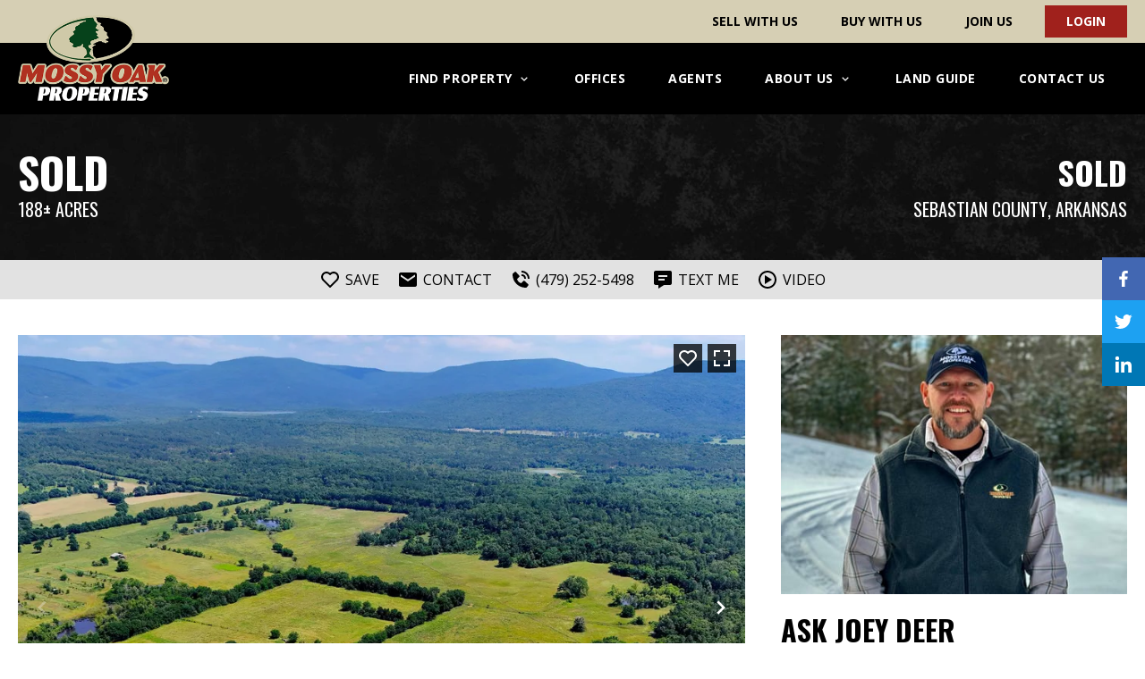

--- FILE ---
content_type: text/html; charset=UTF-8
request_url: https://www.mossyoakproperties.com/property/legacy-188-sebastian-arkansas/50452/
body_size: 43178
content:
<!doctype html>
<html lang="en-US">
<head>
	<meta charset="UTF-8" />
<script type="text/javascript">
/* <![CDATA[ */
var gform;gform||(document.addEventListener("gform_main_scripts_loaded",function(){gform.scriptsLoaded=!0}),document.addEventListener("gform/theme/scripts_loaded",function(){gform.themeScriptsLoaded=!0}),window.addEventListener("DOMContentLoaded",function(){gform.domLoaded=!0}),gform={domLoaded:!1,scriptsLoaded:!1,themeScriptsLoaded:!1,isFormEditor:()=>"function"==typeof InitializeEditor,callIfLoaded:function(o){return!(!gform.domLoaded||!gform.scriptsLoaded||!gform.themeScriptsLoaded&&!gform.isFormEditor()||(gform.isFormEditor()&&console.warn("The use of gform.initializeOnLoaded() is deprecated in the form editor context and will be removed in Gravity Forms 3.1."),o(),0))},initializeOnLoaded:function(o){gform.callIfLoaded(o)||(document.addEventListener("gform_main_scripts_loaded",()=>{gform.scriptsLoaded=!0,gform.callIfLoaded(o)}),document.addEventListener("gform/theme/scripts_loaded",()=>{gform.themeScriptsLoaded=!0,gform.callIfLoaded(o)}),window.addEventListener("DOMContentLoaded",()=>{gform.domLoaded=!0,gform.callIfLoaded(o)}))},hooks:{action:{},filter:{}},addAction:function(o,r,e,t){gform.addHook("action",o,r,e,t)},addFilter:function(o,r,e,t){gform.addHook("filter",o,r,e,t)},doAction:function(o){gform.doHook("action",o,arguments)},applyFilters:function(o){return gform.doHook("filter",o,arguments)},removeAction:function(o,r){gform.removeHook("action",o,r)},removeFilter:function(o,r,e){gform.removeHook("filter",o,r,e)},addHook:function(o,r,e,t,n){null==gform.hooks[o][r]&&(gform.hooks[o][r]=[]);var d=gform.hooks[o][r];null==n&&(n=r+"_"+d.length),gform.hooks[o][r].push({tag:n,callable:e,priority:t=null==t?10:t})},doHook:function(r,o,e){var t;if(e=Array.prototype.slice.call(e,1),null!=gform.hooks[r][o]&&((o=gform.hooks[r][o]).sort(function(o,r){return o.priority-r.priority}),o.forEach(function(o){"function"!=typeof(t=o.callable)&&(t=window[t]),"action"==r?t.apply(null,e):e[0]=t.apply(null,e)})),"filter"==r)return e[0]},removeHook:function(o,r,t,n){var e;null!=gform.hooks[o][r]&&(e=(e=gform.hooks[o][r]).filter(function(o,r,e){return!!(null!=n&&n!=o.tag||null!=t&&t!=o.priority)}),gform.hooks[o][r]=e)}});
/* ]]> */
</script>

    <meta name="viewport" content="width=device-width, initial-scale=1">
    <link rel="preload" as="style" onload="this.rel='stylesheet'" href="https://fonts.googleapis.com/css2?family=Open+Sans:ital,wght@0,300;0,400;0,600;0,700;1,400;1,600;1,700&family=Oswald:wght@400;700&display=swap">
    <meta name='robots' content='index, follow, max-image-preview:large, max-snippet:-1, max-video-preview:-1' />
	<style>img:is([sizes="auto" i], [sizes^="auto," i]) { contain-intrinsic-size: 3000px 1500px }</style>
	<link rel='preconnect' href='https://images.realstack.com' >
<link rel='preconnect' href='https://use.typekit.net' >
<link rel='preconnect' href='https://p.typekit.net' >
<link rel='preconnect' href='https://www.googletagmanager.com' >
<link rel='preconnect' href='https://www.google-analytics.com' >
<link rel='dns-prefetch' href='//images.realstack.com'>
<link rel='dns-prefetch' href='//use.typekit.net'>
<link rel='dns-prefetch' href='//p.typekit.net'>
<link rel='dns-prefetch' href='//www.googletagmanager.com'>
<link rel='dns-prefetch' href='//www.google-analytics.com'>

	<!-- This site is optimized with the Yoast SEO plugin v26.5 - https://yoast.com/wordpress/plugins/seo/ -->
	<title>Legacy 188 | Sebastian County | Hartford, AR</title><link rel="preload" href="https://mop.cdn.realstack.com/wp-content/uploads/2021/02/mop-logo-header.png" as="image" imagesrcset="https://mop.cdn.realstack.com/wp-content/uploads/2021/02/mop-logo-header.png 316w, https://mop.cdn.realstack.com/wp-content/uploads/2021/02/mop-logo-header-300x171.png 300w" imagesizes="(max-width: 316px) 100vw, 316px" fetchpriority="high"><link rel="preload" href="https://images.realstack.com/w960xh720xcrop/uploads/user/1830/gallery-file/j7c2SuM9dwa4sMw9ESM4xYKAxTeHSCbvQwOETiAk/JJpxleGNBg32x1pK.jpg" as="image" fetchpriority="high"><link rel="preload" href="" as="image" fetchpriority="high"><link rel="preload" href="https://www.mossyoakproperties.com/wp-includes/js/jquery/jquery.min.js?ver=3.7.1" as="script"><link rel="preload" href="https://www.mossyoakproperties.com/wp-includes/js/dist/hooks.min.js?ver=4d63a3d491d11ffd8ac6" as="script"><link rel="preload" href="https://www.mossyoakproperties.com/wp-includes/js/dist/i18n.min.js?ver=5e580eb46a90c2b997e6" as="script"><link rel="preload" href="https://www.mossyoakproperties.com/wp-includes/js/dist/vendor/wp-polyfill.min.js?ver=3.15.0" as="script">
	<meta name="description" content="Start a legacy to be proud of or expand on it with this well manicured 188 +/- acre farm. Located to the North of Poteau Mtn. and the Quachita National Forrest," />
	<link rel="canonical" href="https://www.mossyoakproperties.com/property/legacy-188-sebastian-arkansas/50452/" />
	<meta property="og:locale" content="en_US" />
	<meta property="og:type" content="article" />
	<meta property="og:title" content="Legacy 188 | Sebastian County | Hartford, AR" />
	<meta property="og:description" content="Start a legacy to be proud of or expand on it with this well manicured 188 +/- acre farm. Located to the North of Poteau Mtn. and the Quachita National Forrest," />
	<meta property="og:url" content="https://www.mossyoakproperties.com/property/legacy-188-sebastian-arkansas/50452/" />
	<meta property="og:site_name" content="Mossy Oak Properties" />
	<meta property="article:modified_time" content="2025-11-16T09:09:21+00:00" />
	<meta property="og:image" content="https://images.realstack.com/big/uploads/user/1830/gallery-file/j7c2SuM9dwa4sMw9ESM4xYKAxTeHSCbvQwOETiAk/JJpxleGNBg32x1pK.jpg" />
	<meta name="twitter:card" content="summary_large_image" />
	<meta name="twitter:title" content="Legacy 188 | Sebastian County | Hartford, AR" />
	<meta name="twitter:description" content="Start a legacy to be proud of or expand on it with this well manicured 188 +/- acre farm. Located to the North of Poteau Mtn. and the Quachita National Forrest," />
	<meta name="twitter:image" content="https://images.realstack.com/big/uploads/user/1830/gallery-file/j7c2SuM9dwa4sMw9ESM4xYKAxTeHSCbvQwOETiAk/JJpxleGNBg32x1pK.jpg" />
	<meta name="twitter:label1" content="Est. reading time" />
	<meta name="twitter:data1" content="1 minute" />
	<script type="application/ld+json" class="yoast-schema-graph">{"@context":"https://schema.org","@graph":[{"@type":"WebPage","@id":"https://www.mossyoakproperties.com/property/legacy-188-sebastian-arkansas/50452/","url":"https://www.mossyoakproperties.com/property/legacy-188-sebastian-arkansas/50452/","name":"Legacy 188 | Sebastian County | Hartford, AR","isPartOf":{"@id":"https://www.mossyoakproperties.com/#website"},"datePublished":"2025-11-07T08:30:37+00:00","dateModified":"2025-11-16T09:09:21+00:00","description":"Start a legacy to be proud of or expand on it with this well manicured 188 +/- acre farm. Located to the North of Poteau Mtn. and the Quachita National Forrest,","breadcrumb":{"@id":"https://www.mossyoakproperties.com/property/legacy-188-sebastian-arkansas/50452/#breadcrumb"},"inLanguage":"en-US","potentialAction":[{"@type":"ReadAction","target":["https://www.mossyoakproperties.com/property/legacy-188-sebastian-arkansas/50452/"]}]},{"@type":"BreadcrumbList","@id":"https://www.mossyoakproperties.com/property/legacy-188-sebastian-arkansas/50452/#breadcrumb","itemListElement":[{"@type":"ListItem","position":1,"name":"Home","item":"https://www.mossyoakproperties.com/"},{"@type":"ListItem","position":2,"name":"Legacy 188"}]},{"@type":"WebSite","@id":"https://www.mossyoakproperties.com/#website","url":"https://www.mossyoakproperties.com/","name":"Mossy Oak Properties","description":"Americas Land Specialist","publisher":{"@id":"https://www.mossyoakproperties.com/#organization"},"potentialAction":[{"@type":"SearchAction","target":{"@type":"EntryPoint","urlTemplate":"https://www.mossyoakproperties.com/?s={search_term_string}"},"query-input":{"@type":"PropertyValueSpecification","valueRequired":true,"valueName":"search_term_string"}}],"inLanguage":"en-US"},{"@type":"Organization","@id":"https://www.mossyoakproperties.com/#organization","name":"Mossy Oak Properties","url":"https://www.mossyoakproperties.com/","logo":{"@type":"ImageObject","inLanguage":"en-US","@id":"https://www.mossyoakproperties.com/#/schema/logo/image/","url":"https://mop.cdn.realstack.com/wp-content/uploads/2021/06/MOP-w-tagline-transparent.png","contentUrl":"https://mop.cdn.realstack.com/wp-content/uploads/2021/06/MOP-w-tagline-transparent.png","width":1182,"height":782,"caption":"Mossy Oak Properties"},"image":{"@id":"https://www.mossyoakproperties.com/#/schema/logo/image/"}}]}</script>
	<!-- / Yoast SEO plugin. -->


<link rel='preconnect' href='https://mop.cdn.realstack.com' />
<!-- www.mossyoakproperties.com is managing ads with Advanced Ads 2.0.14 – https://wpadvancedads.com/ --><script id="mossy-ready">
			window.advanced_ads_ready=function(e,a){a=a||"complete";var d=function(e){return"interactive"===a?"loading"!==e:"complete"===e};d(document.readyState)?e():document.addEventListener("readystatechange",(function(a){d(a.target.readyState)&&e()}),{once:"interactive"===a})},window.advanced_ads_ready_queue=window.advanced_ads_ready_queue||[];		</script>
		<style id='classic-theme-styles-inline-css' type='text/css'>
/*! This file is auto-generated */
.wp-block-button__link{color:#fff;background-color:#32373c;border-radius:9999px;box-shadow:none;text-decoration:none;padding:calc(.667em + 2px) calc(1.333em + 2px);font-size:1.125em}.wp-block-file__button{background:#32373c;color:#fff;text-decoration:none}
</style>
<link rel='stylesheet' id='wp-components-css' href='https://mop.cdn.realstack.com/wp-includes/css/dist/components/style.min.css?ver=6.8.3' type='text/css' media='all' />
<link rel='stylesheet' id='wp-preferences-css' href='https://mop.cdn.realstack.com/wp-includes/css/dist/preferences/style.min.css?ver=6.8.3' type='text/css' media='all' />
<link rel='stylesheet' id='wp-block-editor-css' href='https://mop.cdn.realstack.com/wp-includes/css/dist/block-editor/style.min.css?ver=6.8.3' type='text/css' media='all' />
<link rel='stylesheet' id='popup-maker-block-library-style-css' href='https://mop.cdn.realstack.com/wp-content/plugins/popup-maker/dist/packages/block-library-style.css?ver=dbea705cfafe089d65f1' type='text/css' media='all' />
<link rel='stylesheet' id='rs-public-css' href='https://mop.cdn.realstack.com/wp-content/plugins/realstack/assets/dist/public/public.min.css?ver=1764680531' type='text/css' media='all' />
<link rel='stylesheet' id='mop-css' href='https://mop.cdn.realstack.com/wp-content/themes/mop/assets/dist/bundle.min.css?ver=1.4.1' type='text/css' media='all' />
<script type="text/javascript" src="https://mop.cdn.realstack.com/wp-content/plugins/realstack/assets/dist/public/standalone-map.min.js?ver=1764680531" id="rs-standalone-map-js" defer></script>
<script type="text/javascript" src="https://mop.cdn.realstack.com/wp-includes/js/jquery/jquery.min.js?ver=3.7.1" id="jquery-core-js"></script>
<script type="text/javascript" src="https://mop.cdn.realstack.com/wp-includes/js/jquery/jquery-migrate.min.js?ver=3.4.1" id="jquery-migrate-js" defer></script>
<script type="text/javascript" src="https://mop.cdn.realstack.com/wp-includes/js/underscore.min.js?ver=1.13.7" id="underscore-js" defer></script>
<script type="text/javascript" id="wp-util-js-extra">
/* <![CDATA[ */
var _wpUtilSettings = {"ajax":{"url":"\/wp-admin\/admin-ajax.php"}};
/* ]]> */
</script>
<script type="text/javascript" src="https://mop.cdn.realstack.com/wp-includes/js/wp-util.min.js?ver=6.8.3" id="wp-util-js" defer></script>
<script type="text/javascript" defer src="https://mop.cdn.realstack.com/wp-content/plugins/realstack/assets/dist/listings/listings.min.js?ver=1764680531" id="rs-listing-js"></script>
<script type="text/javascript" id="rs-listing-tracker-js-extra">
/* <![CDATA[ */
var RSLISTINGTRACKER = {"url":"https:\/\/nodeapi.realstack.com\/user\/track?site=a3a89407-b4e7-11eb-9f76-027dabf1656d","ip":"18.119.29.0","post_name":"50452"};
/* ]]> */
</script>
<script type="text/javascript" src="https://mop.cdn.realstack.com/wp-content/plugins/realstack/assets/dist/public/listing-tracker.min.js?ver=1764680531" id="rs-listing-tracker-js" defer data-wp-strategy="defer"></script>
<link rel="https://api.w.org/" href="https://www.mossyoakproperties.com/wp-json/" />		<!-- Custom Logo: hide header text -->
		<style id="custom-logo-css" type="text/css">
			.site-title, .site-description {
				position: absolute;
				clip-path: inset(50%);
			}
		</style>
		<!-- start Simple Custom CSS and JS -->
<style type="text/css">
.about-page .gform_footer.top_label, 
.about-page .ginput_container.ginput_container_consent,
.contact-page .gform_footer.top_label, 
.contact-page .ginput_container.ginput_container_consent {
	text-align: left !important;
}

.newsletter-popup .gform_legacy_markup_wrapper ul.gform_fields li.gfield--input-type-consent {
	position: absolute;
	bottom: 0;
}

.newsletter-popup .gform_wrapper {
	display: flex;
	width: 100%;
}

.newsletter-popup .shortcode {
	min-height: 160px;
}

.newsletter-popup .gform_wrapper a {
	color: #fff;
	text-decoration: none;
}

.rs-grid--properties.rs-featured .rs-listing-card .card-content .description {
	display: none;
}

.gfield_consent_label a {
	color: #000;
	text-decoration: underline;
	transition: all 300ms;
}

.contact-form [class*=col-].black .gfield_consent_label a, .guide-page.contact-mop .gfield_consent_label a {
	color: #beb591;
}

.gfield_consent_label a:hover {
	color: #938a68;
	text-decoration: none;
}

.rs-nearby-block,
.rs-moreby-block {
	position: relative;
	padding: 80px 0;
	background-color: #ddd8c6;
}

.listings-collections.listings-content .pre-content, .listings-page.listings-content .pre-content, .listings-collections.listings-content .post-content, .listings-page.listings-content .post-content {
	word-break: break-word;
}

.listings-content .message-related {
	font-family: var(--font-secondary);
	font-size: 24px;
	font-weight: 700;
	line-height: 30px;
	letter-spacing: 1px;
	text-transform: uppercase;
	color: #000;
	margin: 10px 0 20px;
	border-top: 1px solid #ccc;
	padding: 10px 0 0;
}

.rs-modal--vp-popup .rs-modal-overlay {
	align-items: flex-end;
	justify-content: flex-end;
}

.rs-modal--vp-popup .rs-modal-dialog {
	max-width: 360px;
	margin: 0 0 20px
}

.rs-modal--vp-popup .rs-modal-content .close {
	background-color: #fff;
	color: #000;
	top: 0;
	z-index: 1;
}

.rs-modal--vp-popup .rs-modal-content .close svg {
	fill: #000;
}

.rs-modal--vp-popup .vp-popup-content {
	padding: 30px;
	background-image: url(/wp-content/uploads/2024/09/P7D3271rttcfbw.jpg);
	background-position: center;
	background-size: cover;
	background-repeat: no-repeat;
}

.rs-modal--vp-popup .vp-popup-header {
	color: #000;
	font-family: var(--font-secondary);
	font-size: 24px;
	font-weight: 700;
	line-height: 30px;
	text-align: right;
	text-transform: uppercase;
	margin-bottom: 120px;
}

.rs-modal--vp-popup .vp-popup-footer {
	display: flex;
	flex-direction: column;
	align-items: center;
	row-gap: 15px;
}

.rs-modal--vp-popup .vp-popup-cta {
	align-items: center;
	color: #000;
	font-family: var(--font-secondary);
	font-size: 14px;
	font-weight: 700;
	line-height: 20px;
	padding: 12px 16px;
	text-transform: uppercase;
	background-color: #fff;
	border-radius: 5px;
}

.rs-modal--vp-popup .vp-popup-footer p {
	font-family: var(--font-secondary);
	font-weight: normal;
	font-size: 16px;
	line-height: 20px;
	text-align: center;
	color: #fff;
	text-shadow: 0px 3px 6px #000;
}

@media only screen and (max-width: 576px) {
	.rs-modal--vp-popup .vp-popup-header {
		margin-bottom: 80px;
	}
}

/* Update: May 7, 2025 */
.rs-agent-articles {
    position: relative;
    padding: 80px 0;
    background-color: #ddd8c6;
}

.rs-agent-articles .rs-article-card {
	position: relative;
}

.rs-agent-articles .rs-card-body {
    padding: 20px 30px 80px;
    text-align: center;
    background-color: #262626;
}

.rs-agent-articles .rs-card-body .card-title {
    color: #d6cfb4 !important;
    margin: 0 0 10px;
    height: 48px;
	overflow: hidden;
    display: -webkit-box;
    -webkit-line-clamp: 2;
    -webkit-box-orient: vertical;
}

.rs-agent-articles .rs-card-body .card-title a {
    color: #d6cfb4 !important;
    font-family: Oswald, sans-serif;
    font-size: 20px;
    font-weight: 700;
    line-height: 24px;
    letter-spacing: 1px;
    text-transform: uppercase;
    margin: 0;
}

.rs-agent-articles .rs-card-body .card-content .description {
    font-size: 16px;
    font-weight: 300;
    line-height: 20px;
    color: #fff;
    margin: 0;
    display: -webkit-box;
    -webkit-line-clamp: 3;
    -webkit-box-orient: vertical;
}

.rs-agent-articles .rs-card-footer {
	display: flex;
	width: 100%;
	justify-content: center;
	position: absolute;
	bottom: 0;
}

.rs-agent-articles .author-url {
	display: block;
	text-align: center;
	margin-top: 30px;
}

.rs-agent-articles .author-url a {
	color: #000;
	text-decoration: underline;
}

.rs-agent-articles .author-url a:hover {
	color: #000;
	text-decoration: none;
}

/* Update: July 15, 2025 */
.rs-listings--view-nav .rs-view-button {
	color: #000;
	font-weight: 600;
	line-height: 26px;
	padding: 10px 25px;
	border-radius: 40px;
	border: 1px solid #c1b894;
	background-color: #e5e1d0;
	transition: all .2s;	
}

.rs-listings--view-nav .rs-view-button:hover {
	border: 1px solid #c1b894;
	background-color: #c1b894;
}

.rs-listings--view-nav .rs-view-button svg {
	width: 20px;
	height: 20px;
	margin-right: 5px;
}

/* Update: October 9, 2025 */
.rs-description-block .other-documents {
	margin-top: 20px;
}

@media only screen and (max-width: 1200px) {
	.rs-listings--view-nav {
		display: none;
	}
	
	.rs-listings-wrapper.map-view .rs-listings-content {
    	display: block;
	}
}</style>
<!-- end Simple Custom CSS and JS -->
<meta name="format-detection" content="telephone=no">        <!-- Google Tag Manager -->
        <script>
            (function(w, d, s, l, i) {
                w[l] = w[l] || [];
                w[l].push({
                    'gtm.start': new Date().getTime(),
                    event: 'gtm.js'
                });
                var f = d.getElementsByTagName(s)[0],
                    j = d.createElement(s),
                    dl = l != 'dataLayer' ? '&l=' + l : '';
                j.async = true;
                j.src =
                    'https://www.googletagmanager.com/gtm.js?id=' + i + dl;
                f.parentNode.insertBefore(j, f);
            })(window, document, 'script', 'dataLayer', 'GTM-TD4JDMH');
        </script>
        <!-- End Google Tag Manager -->

    <link rel="icon" href="https://mop.cdn.realstack.com/wp-content/uploads/2020/08/cropped-favicon-32x32.png" sizes="32x32" />
<link rel="icon" href="https://mop.cdn.realstack.com/wp-content/uploads/2020/08/cropped-favicon-192x192.png" sizes="192x192" />
<link rel="apple-touch-icon" href="https://mop.cdn.realstack.com/wp-content/uploads/2020/08/cropped-favicon-180x180.png" />
<meta name="msapplication-TileImage" content="https://mop.cdn.realstack.com/wp-content/uploads/2020/08/cropped-favicon-270x270.png" />
<style id="kirki-inline-styles"></style><noscript><style>.perfmatters-lazy[data-src]{display:none !important;}</style></noscript><style>.perfmatters-lazy-youtube{position:relative;width:100%;max-width:100%;height:0;padding-bottom:56.23%;overflow:hidden}.perfmatters-lazy-youtube img{position:absolute;top:0;right:0;bottom:0;left:0;display:block;width:100%;max-width:100%;height:auto;margin:auto;border:none;cursor:pointer;transition:.5s all;-webkit-transition:.5s all;-moz-transition:.5s all}.perfmatters-lazy-youtube img:hover{-webkit-filter:brightness(75%)}.perfmatters-lazy-youtube .play{position:absolute;top:50%;left:50%;right:auto;width:68px;height:48px;margin-left:-34px;margin-top:-24px;background:url(https://mop.cdn.realstack.com/wp-content/plugins/perfmatters/img/youtube.svg) no-repeat;background-position:center;background-size:cover;pointer-events:none;filter:grayscale(1)}.perfmatters-lazy-youtube:hover .play{filter:grayscale(0)}.perfmatters-lazy-youtube iframe{position:absolute;top:0;left:0;width:100%;height:100%;z-index:99}.perfmatters-lazy.pmloaded,.perfmatters-lazy.pmloaded>img,.perfmatters-lazy>img.pmloaded,.perfmatters-lazy[data-ll-status=entered]{animation:500ms pmFadeIn}@keyframes pmFadeIn{0%{opacity:0}100%{opacity:1}}body .perfmatters-lazy-css-bg:not([data-ll-status=entered]),body .perfmatters-lazy-css-bg:not([data-ll-status=entered]) *,body .perfmatters-lazy-css-bg:not([data-ll-status=entered])::before,body .perfmatters-lazy-css-bg:not([data-ll-status=entered])::after,body .perfmatters-lazy-css-bg:not([data-ll-status=entered]) *::before,body .perfmatters-lazy-css-bg:not([data-ll-status=entered]) *::after{background-image:none!important;will-change:transform;transition:opacity 0.025s ease-in,transform 0.025s ease-in!important;}</style></head>

<body class="wp-singular listings-template-default single single-listings postid-523649 wp-custom-logo wp-theme-mop aa-prefix-mossy-">
        <!-- Google Tag Manager (noscript) -->
        <noscript>
            <iframe
                src="https://www.googletagmanager.com/ns.html?id=GTM-TD4JDMH"
                height="0"
                width="0"
                style="display:none;visibility:hidden"></iframe>
        </noscript>
        <!-- End Google Tag Manager (noscript) -->
    
<div id="page" class="site">

    <div class="site-topbar">
    <div class="topbar-wrapper">
        <nav class="nav">
            <ul id="menu-top-bar" class="menu"><li id="menu-item-922" class="menu-item menu-item-type-post_type menu-item-object-page menu-item-922"><a href="https://www.mossyoakproperties.com/sell-with-us/">Sell With Us</a></li>
<li id="menu-item-923" class="menu-item menu-item-type-post_type menu-item-object-page menu-item-923"><a href="https://www.mossyoakproperties.com/buy-with-us/">Buy With Us</a></li>
<li id="menu-item-924" class="menu-item menu-item-type-post_type menu-item-object-page menu-item-924"><a href="https://www.mossyoakproperties.com/join-us/">Join Us</a></li>
<li class="menu-item">        <button class="rs-login-button" data-login-trigger="rs-modal--login">
            <span>Login</span>
        </button>
        </li></ul>        </nav>
    </div>
</div>    <header class="site-header">
    <div class="header-wrapper">
        <a href="https://www.mossyoakproperties.com/" class="logo-link" rel="home"><img data-perfmatters-preload width="316" height="180" src="https://mop.cdn.realstack.com/wp-content/uploads/2021/02/mop-logo-header.png" class="logo" alt="Mossy Oak Properties" decoding="async" fetchpriority="high" srcset="https://mop.cdn.realstack.com/wp-content/uploads/2021/02/mop-logo-header.png 316w, https://mop.cdn.realstack.com/wp-content/uploads/2021/02/mop-logo-header-300x171.png 300w" sizes="(max-width: 316px) 100vw, 316px"></a>
        <div class="mobile-nav-button" data-action="open-nav">
            <div class="nav-icon">
                <div class="bars"></div>
                <div class="bars"></div>
                <div class="bars"></div>
            </div>
        </div>
        <nav class="nav" data-target="mobile-navigation">
            <ul id="menu-header" class="menu"><li id="menu-item-911" class="menu-item menu-item-type-post_type menu-item-object-page menu-item-has-children menu-item-911"><div class="inner-wrapper"><a href="https://www.mossyoakproperties.com/land-for-sale/"><span>Find Property</span><svg xmlns="http://www.w3.org/2000/svg" width="24" height="24" viewBox="0 0 24 24"><path d="M16.293 9.293L12 13.586 7.707 9.293 6.293 10.707 12 16.414 17.707 10.707z"/></svg></a><div class="sub-menu-button"></div></div>
<ul class="sub-menu">
	<li id="menu-item-912" class="menu-item menu-item-type-post_type menu-item-object-page menu-item-912"><a href="https://www.mossyoakproperties.com/land-for-sale/">All Land</a></li>
	<li id="menu-item-23348" class="menu-item menu-item-type-post_type menu-item-object-collections menu-item-23348"><a href="https://www.mossyoakproperties.com/land-for-sale/hunting/">Hunting Land</a></li>
	<li id="menu-item-23349" class="menu-item menu-item-type-post_type menu-item-object-collections menu-item-23349"><a href="https://www.mossyoakproperties.com/land-for-sale/timberland/">Timberland</a></li>
	<li id="menu-item-23350" class="menu-item menu-item-type-post_type menu-item-object-collections menu-item-23350"><a href="https://www.mossyoakproperties.com/land-for-sale/ranches/">Ranches</a></li>
	<li id="menu-item-23351" class="menu-item menu-item-type-post_type menu-item-object-collections menu-item-23351"><a href="https://www.mossyoakproperties.com/land-for-sale/farms/">Farms</a></li>
	<li id="menu-item-23352" class="menu-item menu-item-type-post_type menu-item-object-collections menu-item-23352"><a href="https://www.mossyoakproperties.com/land-for-sale/residential/">Residential</a></li>
	<li id="menu-item-23353" class="menu-item menu-item-type-post_type menu-item-object-collections menu-item-23353"><a href="https://www.mossyoakproperties.com/land-for-sale/land-auctions/">Land Auctions</a></li>
</ul>
</li>
<li id="menu-item-24085" class="menu-item menu-item-type-post_type menu-item-object-page menu-item-24085"><div class="inner-wrapper"><a href="https://www.mossyoakproperties.com/find-office/">Offices</a></div></li>
<li id="menu-item-24084" class="menu-item menu-item-type-post_type menu-item-object-page menu-item-24084"><div class="inner-wrapper"><a href="https://www.mossyoakproperties.com/find-agent/">Agents</a></div></li>
<li id="menu-item-915" class="menu-item menu-item-type-post_type menu-item-object-page menu-item-has-children menu-item-915"><div class="inner-wrapper"><a href="https://www.mossyoakproperties.com/about-us/"><span>About Us</span><svg xmlns="http://www.w3.org/2000/svg" width="24" height="24" viewBox="0 0 24 24"><path d="M16.293 9.293L12 13.586 7.707 9.293 6.293 10.707 12 16.414 17.707 10.707z"/></svg></a><div class="sub-menu-button"></div></div>
<ul class="sub-menu">
	<li id="menu-item-916" class="menu-item menu-item-type-post_type menu-item-object-page menu-item-916"><a href="https://www.mossyoakproperties.com/about-us/">About MOP</a></li>
	<li id="menu-item-917" class="menu-item menu-item-type-post_type menu-item-object-page menu-item-917"><a href="https://www.mossyoakproperties.com/our-history/">Our History</a></li>
	<li id="menu-item-4235" class="menu-item menu-item-type-post_type menu-item-object-page menu-item-4235"><a href="https://www.mossyoakproperties.com/our-team/">Our Team</a></li>
	<li id="menu-item-4236" class="menu-item menu-item-type-post_type menu-item-object-page menu-item-4236"><a href="https://www.mossyoakproperties.com/why-mossy-oak-properties/">Why MOP</a></li>
	<li id="menu-item-4237" class="menu-item menu-item-type-post_type menu-item-object-page menu-item-4237"><a href="https://www.mossyoakproperties.com/who-are-we/">Who is MOP</a></li>
	<li id="menu-item-4238" class="menu-item menu-item-type-post_type menu-item-object-page menu-item-4238"><a href="https://www.mossyoakproperties.com/national-day-of-conservation/">Day Of Conservation</a></li>
	<li id="menu-item-4239" class="menu-item menu-item-type-post_type menu-item-object-page menu-item-4239"><a href="https://www.mossyoakproperties.com/fox-hole-shootout/">Fox Hole Shootout</a></li>
</ul>
</li>
<li id="menu-item-920" class="menu-item menu-item-type-post_type menu-item-object-page menu-item-920"><div class="inner-wrapper"><a href="https://www.mossyoakproperties.com/land-guide/">Land Guide</a></div></li>
<li id="menu-item-921" class="menu-item menu-item-type-post_type menu-item-object-page menu-item-921"><div class="inner-wrapper"><a href="https://www.mossyoakproperties.com/contact-us/">Contact Us</a></div></li>
</ul>        </nav>
    </div>
</header>
	<div id="content" class="site-content">
        <main id="main" class="site-main" role="main">
    <div
        id="rs-listing-detail"
        class="rs-detail-view rs-detail--property-01"
        data-listing-id="50452"
    >
        <!-- Header [Begins] -->
        <div class="rs-header">
            <div class="container">
                <div class="row">
                    <div class="col-lg-6 metabox-column">
                        <div class="content-box">
                                                                                                                                        <div class="price">Sold</div>
                                                                                                    <div class="acre">188± Acres</div>
                                                    </div>
                    </div>
                    <div class="col-lg-6 title-column">
                        <div class="content-box">
                                                            <div class="status">
                                    Sold                                </div>
                                                        <div class="location">
                                                                    <a href="https://www.mossyoakproperties.com/land-for-sale/arkansas/sebastian-county/"
                                       title="Sebastian County, AR"
                                    >Sebastian County</a>, Arkansas                                                            </div>
                        </div>
                    </div>
                </div>
            </div>
        </div>
        <!-- Header [Ends] -->

        <!-- CTA Block - One [Begins] -->
        <div class="rs-actions cta-block--one">
            <div class="container">
                <div class="rs-button-group center">
                                                <a href="javascript:void(0);" class="btn-action save" title="Save" data-login-trigger="rs-modal--login">
                                <span class="icon empty">
                                    <svg xmlns="http://www.w3.org/2000/svg" width="24" height="24" viewBox="0 0 24 24"><path d="M12,4.595c-1.104-1.006-2.512-1.558-3.996-1.558c-1.578,0-3.072,0.623-4.213,1.758c-2.353,2.363-2.352,6.059,0.002,8.412 l7.332,7.332c0.17,0.299,0.498,0.492,0.875,0.492c0.322,0,0.609-0.163,0.792-0.409l7.415-7.415 c2.354-2.354,2.354-6.049-0.002-8.416c-1.137-1.131-2.631-1.754-4.209-1.754C14.513,3.037,13.104,3.589,12,4.595z M18.791,6.205 c1.563,1.571,1.564,4.025,0.002,5.588L12,18.586l-6.793-6.793C3.645,10.23,3.646,7.776,5.205,6.209 c0.76-0.756,1.754-1.172,2.799-1.172s2.035,0.416,2.789,1.17l0.5,0.5c0.391,0.391,1.023,0.391,1.414,0l0.5-0.5 C14.719,4.698,17.281,4.702,18.791,6.205z"/></svg>                                </span>
                                <span class="text">Save</span>
                            </a>
                                            <a href="#contact" class="btn-action contact">
                        <span class="icon">
                            <svg xmlns="http://www.w3.org/2000/svg" width="24" height="24" viewBox="0 0 24 24"><path d="M20,4H4C2.896,4,2,4.896,2,6v12c0,1.104,0.896,2,2,2h16c1.104,0,2-0.896,2-2V6C22,4.896,21.104,4,20,4z M20,8.7l-8,5.334 L4,8.7V6.297l8,5.333l8-5.333V8.7z"/></svg>                        </span>
                        <span class="text">Contact</span>
                    </a>
                                                                <a href="tel:(479) 252-5498" class="btn-action call">
                            <span class="icon">
                                <svg xmlns="http://www.w3.org/2000/svg" width="24" height="24" viewBox="0 0 24 24"><path d="M20,10.999h2C22,5.869,18.127,2,12.99,2v2C17.052,4,20,6.943,20,10.999z"/><path d="M13 8c2.103 0 3 .897 3 3h2c0-3.225-1.775-5-5-5V8zM16.422 13.443c-.399-.363-1.015-.344-1.391.043l-2.393 2.461c-.576-.11-1.734-.471-2.926-1.66-1.192-1.193-1.553-2.354-1.66-2.926l2.459-2.394c.388-.376.406-.991.043-1.391L6.859 3.513c-.363-.401-.98-.439-1.391-.087l-2.17 1.861C3.125 5.461 3.022 5.691 3.008 5.936c-.015.25-.301 6.172 4.291 10.766C11.305 20.707 16.323 21 17.705 21c.202 0 .326-.006.359-.008.245-.014.475-.117.648-.291l1.86-2.171c.353-.411.313-1.027-.086-1.391L16.422 13.443z"/></svg>                            </span>
                            <span class="text">(479) 252-5498</span>
                        </a>
                                                                <a href="sms:+1(479) 252-5498?&body=Listing ID 50452, 188 acres, Sebastian County, Arkansas ..." class="btn-action sms">
                            <span class="icon">
                                <svg xmlns="http://www.w3.org/2000/svg" width="24" height="24"><path d="M20 2H4c-1.103 0-2 .894-2 1.992v12.016C2 17.106 2.897 18 4 18h3v4l6.351-4H20c1.103 0 2-.894 2-1.992V3.992A1.998 1.998 0 0 0 20 2zm-6 11H7v-2h7v2zm3-4H7V7h10v2z"/></svg>                            </span>
                            <span class="text">Text Me</span>
                        </a>
                                                                <button class="btn-action video" data-modal-video-trigger="rs-modal--property-video">
                            <span class="icon">
                                <svg xmlns="http://www.w3.org/2000/svg" width="24" height="24" viewBox="0 0 24 24"><path d="M12,2C6.486,2,2,6.486,2,12s4.486,10,10,10s10-4.486,10-10S17.514,2,12,2z M12,20c-4.411,0-8-3.589-8-8s3.589-8,8-8 s8,3.589,8,8S16.411,20,12,20z"/><path d="M9 17L17 12 9 7z"/></svg>                            </span>
                            <span class="text">Video</span>
                        </button>
                                                        </div>
            </div>
        </div>
        <!-- CTA Block - One [Ends] -->

        <!-- Intro [Begins] -->
        <div id="photo-gallery" class="rs-intro">
            <div class="container">
                <div class="row">
                    <div class="col-lg-8 media-column">
                        <div class="content-box">
                            <div class="rs-detail-slider rsds--variant-01" data-slider="primary">
                                <div class="rsds-main">
                                    <div class="loading-animation">
                                        <span class="shimmer"></span>
                                    </div>
                                    <div class="rsds-main--viewport">
                                                                                        <div class="rs-slide">
                                                    <div class="rs-image-wrapper cover ar4:3">
                                                        <span class="thumbnail">
                                                                                                                            <img data-perfmatters-preload alt loading="eager" src="https://images.realstack.com/w960xh720xcrop/uploads/user/1830/gallery-file/j7c2SuM9dwa4sMw9ESM4xYKAxTeHSCbvQwOETiAk/JJpxleGNBg32x1pK.jpg" data-full="https://images.realstack.com/w1920xh1440/uploads/user/1830/gallery-file/j7c2SuM9dwa4sMw9ESM4xYKAxTeHSCbvQwOETiAk/JJpxleGNBg32x1pK.jpg" data-caption fetchpriority="high">
                                                                                                                    </span>
                                                                                                            </div>
                                                </div>
                                                                                            <div class="rs-slide">
                                                    <div class="rs-image-wrapper cover ar4:3">
                                                        <span class="thumbnail">
                                                                                                                            <img data-perfmatters-preload alt data-full="https://images.realstack.com/w1920xh1440/uploads/user/1830/gallery-file/j7c2SuM9dwa4sMw9ESM4xYKAxTeHSCbvQwOETiAk/WDqVBdqim53tK66O.jpg" data-flickity-lazyload="https://images.realstack.com/w960xh720xcrop/uploads/user/1830/gallery-file/j7c2SuM9dwa4sMw9ESM4xYKAxTeHSCbvQwOETiAk/WDqVBdqim53tK66O.jpg" data-caption fetchpriority="high">
                                                                                                                    </span>
                                                                                                            </div>
                                                </div>
                                                                                            <div class="rs-slide">
                                                    <div class="rs-image-wrapper cover ar4:3">
                                                        <span class="thumbnail">
                                                                                                                            <img alt=""
                                                                     data-full="https://images.realstack.com/w1920xh1440/uploads/user/1830/gallery-file/hlpk8t3pfZyKVSac4NUJdmNfCcI3LoWGjU4bU48b/l1MZm5TVoSPHUS2j.jpg"
                                                                     data-flickity-lazyload="https://images.realstack.com/w960xh720xcrop/uploads/user/1830/gallery-file/hlpk8t3pfZyKVSac4NUJdmNfCcI3LoWGjU4bU48b/l1MZm5TVoSPHUS2j.jpg"
                                                                     data-caption=""
                                                                >
                                                                                                                    </span>
                                                                                                            </div>
                                                </div>
                                                                                            <div class="rs-slide">
                                                    <div class="rs-image-wrapper cover ar4:3">
                                                        <span class="thumbnail">
                                                                                                                            <img alt=""
                                                                     data-full="https://images.realstack.com/w1920xh1440/uploads/user/1830/gallery-file/hlpk8t3pfZyKVSac4NUJdmNfCcI3LoWGjU4bU48b/OrYtmDF9Z2pMOrrN.jpg"
                                                                     data-flickity-lazyload="https://images.realstack.com/w960xh720xcrop/uploads/user/1830/gallery-file/hlpk8t3pfZyKVSac4NUJdmNfCcI3LoWGjU4bU48b/OrYtmDF9Z2pMOrrN.jpg"
                                                                     data-caption=""
                                                                >
                                                                                                                    </span>
                                                                                                            </div>
                                                </div>
                                                                                            <div class="rs-slide">
                                                    <div class="rs-image-wrapper cover ar4:3">
                                                        <span class="thumbnail">
                                                                                                                            <img alt=""
                                                                     data-full="https://images.realstack.com/w1920xh1440/uploads/user/1830/gallery-file/hlpk8t3pfZyKVSac4NUJdmNfCcI3LoWGjU4bU48b/SeHxXcdE3QaT3qVS.jpg"
                                                                     data-flickity-lazyload="https://images.realstack.com/w960xh720xcrop/uploads/user/1830/gallery-file/hlpk8t3pfZyKVSac4NUJdmNfCcI3LoWGjU4bU48b/SeHxXcdE3QaT3qVS.jpg"
                                                                     data-caption=""
                                                                >
                                                                                                                    </span>
                                                                                                            </div>
                                                </div>
                                                                                            <div class="rs-slide">
                                                    <div class="rs-image-wrapper cover ar4:3">
                                                        <span class="thumbnail">
                                                                                                                            <img alt=""
                                                                     data-full="https://images.realstack.com/w1920xh1440/uploads/user/1830/gallery-file/hlpk8t3pfZyKVSac4NUJdmNfCcI3LoWGjU4bU48b/zmuywbFv9I5wkVYp.jpg"
                                                                     data-flickity-lazyload="https://images.realstack.com/w960xh720xcrop/uploads/user/1830/gallery-file/hlpk8t3pfZyKVSac4NUJdmNfCcI3LoWGjU4bU48b/zmuywbFv9I5wkVYp.jpg"
                                                                     data-caption=""
                                                                >
                                                                                                                    </span>
                                                                                                            </div>
                                                </div>
                                                                                            <div class="rs-slide">
                                                    <div class="rs-image-wrapper cover ar4:3">
                                                        <span class="thumbnail">
                                                                                                                            <img alt=""
                                                                     data-full="https://images.realstack.com/w1920xh1440/uploads/user/1830/gallery-file/hlpk8t3pfZyKVSac4NUJdmNfCcI3LoWGjU4bU48b/6GjWTFu3EhfVCeE9.jpg"
                                                                     data-flickity-lazyload="https://images.realstack.com/w960xh720xcrop/uploads/user/1830/gallery-file/hlpk8t3pfZyKVSac4NUJdmNfCcI3LoWGjU4bU48b/6GjWTFu3EhfVCeE9.jpg"
                                                                     data-caption=""
                                                                >
                                                                                                                    </span>
                                                                                                            </div>
                                                </div>
                                                                                            <div class="rs-slide">
                                                    <div class="rs-image-wrapper cover ar4:3">
                                                        <span class="thumbnail">
                                                                                                                            <img alt=""
                                                                     data-full="https://images.realstack.com/w1920xh1440/uploads/user/1830/gallery-file/hlpk8t3pfZyKVSac4NUJdmNfCcI3LoWGjU4bU48b/xX1OwtKLTSCH0sCc.jpg"
                                                                     data-flickity-lazyload="https://images.realstack.com/w960xh720xcrop/uploads/user/1830/gallery-file/hlpk8t3pfZyKVSac4NUJdmNfCcI3LoWGjU4bU48b/xX1OwtKLTSCH0sCc.jpg"
                                                                     data-caption=""
                                                                >
                                                                                                                    </span>
                                                                                                            </div>
                                                </div>
                                                                                            <div class="rs-slide">
                                                    <div class="rs-image-wrapper cover ar4:3">
                                                        <span class="thumbnail">
                                                                                                                            <img alt=""
                                                                     data-full="https://images.realstack.com/w1920xh1440/uploads/user/1830/gallery-file/hlpk8t3pfZyKVSac4NUJdmNfCcI3LoWGjU4bU48b/dXLoihP6hRLoRy9X.jpg"
                                                                     data-flickity-lazyload="https://images.realstack.com/w960xh720xcrop/uploads/user/1830/gallery-file/hlpk8t3pfZyKVSac4NUJdmNfCcI3LoWGjU4bU48b/dXLoihP6hRLoRy9X.jpg"
                                                                     data-caption=""
                                                                >
                                                                                                                    </span>
                                                                                                            </div>
                                                </div>
                                                                                            <div class="rs-slide">
                                                    <div class="rs-image-wrapper cover ar4:3">
                                                        <span class="thumbnail">
                                                                                                                            <img alt=""
                                                                     data-full="https://images.realstack.com/w1920xh1440/uploads/user/1830/gallery-file/hlpk8t3pfZyKVSac4NUJdmNfCcI3LoWGjU4bU48b/sXiCtn4znSK6YW9e.jpg"
                                                                     data-flickity-lazyload="https://images.realstack.com/w960xh720xcrop/uploads/user/1830/gallery-file/hlpk8t3pfZyKVSac4NUJdmNfCcI3LoWGjU4bU48b/sXiCtn4znSK6YW9e.jpg"
                                                                     data-caption=""
                                                                >
                                                                                                                    </span>
                                                                                                            </div>
                                                </div>
                                                                                            <div class="rs-slide">
                                                    <div class="rs-image-wrapper cover ar4:3">
                                                        <span class="thumbnail">
                                                                                                                            <img alt=""
                                                                     data-full="https://images.realstack.com/w1920xh1440/uploads/user/1830/gallery-file/hlpk8t3pfZyKVSac4NUJdmNfCcI3LoWGjU4bU48b/8tFOWkhjRHkqvjCx.jpg"
                                                                     data-flickity-lazyload="https://images.realstack.com/w960xh720xcrop/uploads/user/1830/gallery-file/hlpk8t3pfZyKVSac4NUJdmNfCcI3LoWGjU4bU48b/8tFOWkhjRHkqvjCx.jpg"
                                                                     data-caption=""
                                                                >
                                                                                                                    </span>
                                                                                                            </div>
                                                </div>
                                                                                            <div class="rs-slide">
                                                    <div class="rs-image-wrapper cover ar4:3">
                                                        <span class="thumbnail">
                                                                                                                            <img alt=""
                                                                     data-full="https://images.realstack.com/w1920xh1440/uploads/user/1830/gallery-file/hlpk8t3pfZyKVSac4NUJdmNfCcI3LoWGjU4bU48b/kAXyP2LDoPYmsVjC.jpg"
                                                                     data-flickity-lazyload="https://images.realstack.com/w960xh720xcrop/uploads/user/1830/gallery-file/hlpk8t3pfZyKVSac4NUJdmNfCcI3LoWGjU4bU48b/kAXyP2LDoPYmsVjC.jpg"
                                                                     data-caption=""
                                                                >
                                                                                                                    </span>
                                                                                                            </div>
                                                </div>
                                                                                            <div class="rs-slide">
                                                    <div class="rs-image-wrapper cover ar4:3">
                                                        <span class="thumbnail">
                                                                                                                            <img alt=""
                                                                     data-full="https://images.realstack.com/w1920xh1440/uploads/user/1830/gallery-file/hlpk8t3pfZyKVSac4NUJdmNfCcI3LoWGjU4bU48b/2F2eVxiFf0P4DmY9.jpg"
                                                                     data-flickity-lazyload="https://images.realstack.com/w960xh720xcrop/uploads/user/1830/gallery-file/hlpk8t3pfZyKVSac4NUJdmNfCcI3LoWGjU4bU48b/2F2eVxiFf0P4DmY9.jpg"
                                                                     data-caption=""
                                                                >
                                                                                                                    </span>
                                                                                                            </div>
                                                </div>
                                                                                            <div class="rs-slide">
                                                    <div class="rs-image-wrapper cover ar4:3">
                                                        <span class="thumbnail">
                                                                                                                            <img alt=""
                                                                     data-full="https://images.realstack.com/w1920xh1440/uploads/user/1830/gallery-file/hlpk8t3pfZyKVSac4NUJdmNfCcI3LoWGjU4bU48b/jLoWIo8vVNPKC7lq.jpg"
                                                                     data-flickity-lazyload="https://images.realstack.com/w960xh720xcrop/uploads/user/1830/gallery-file/hlpk8t3pfZyKVSac4NUJdmNfCcI3LoWGjU4bU48b/jLoWIo8vVNPKC7lq.jpg"
                                                                     data-caption=""
                                                                >
                                                                                                                    </span>
                                                                                                            </div>
                                                </div>
                                                                                            <div class="rs-slide">
                                                    <div class="rs-image-wrapper cover ar4:3">
                                                        <span class="thumbnail">
                                                                                                                            <img alt=""
                                                                     data-full="https://images.realstack.com/w1920xh1440/uploads/user/1830/gallery-file/hlpk8t3pfZyKVSac4NUJdmNfCcI3LoWGjU4bU48b/mOkLQ7stIif5EsZE.jpg"
                                                                     data-flickity-lazyload="https://images.realstack.com/w960xh720xcrop/uploads/user/1830/gallery-file/hlpk8t3pfZyKVSac4NUJdmNfCcI3LoWGjU4bU48b/mOkLQ7stIif5EsZE.jpg"
                                                                     data-caption=""
                                                                >
                                                                                                                    </span>
                                                                                                            </div>
                                                </div>
                                                                                            <div class="rs-slide">
                                                    <div class="rs-image-wrapper cover ar4:3">
                                                        <span class="thumbnail">
                                                                                                                            <img alt=""
                                                                     data-full="https://images.realstack.com/w1920xh1440/uploads/user/1830/gallery-file/hlpk8t3pfZyKVSac4NUJdmNfCcI3LoWGjU4bU48b/wek5qMTUTQb5Mhgv.jpg"
                                                                     data-flickity-lazyload="https://images.realstack.com/w960xh720xcrop/uploads/user/1830/gallery-file/hlpk8t3pfZyKVSac4NUJdmNfCcI3LoWGjU4bU48b/wek5qMTUTQb5Mhgv.jpg"
                                                                     data-caption=""
                                                                >
                                                                                                                    </span>
                                                                                                            </div>
                                                </div>
                                                                                            <div class="rs-slide">
                                                    <div class="rs-image-wrapper cover ar4:3">
                                                        <span class="thumbnail">
                                                                                                                            <img alt=""
                                                                     data-full="https://images.realstack.com/w1920xh1440/uploads/user/1830/gallery-file/hlpk8t3pfZyKVSac4NUJdmNfCcI3LoWGjU4bU48b/kuKvPgqzQM7xBPOC.jpg"
                                                                     data-flickity-lazyload="https://images.realstack.com/w960xh720xcrop/uploads/user/1830/gallery-file/hlpk8t3pfZyKVSac4NUJdmNfCcI3LoWGjU4bU48b/kuKvPgqzQM7xBPOC.jpg"
                                                                     data-caption=""
                                                                >
                                                                                                                    </span>
                                                                                                            </div>
                                                </div>
                                                                                            <div class="rs-slide">
                                                    <div class="rs-image-wrapper cover ar4:3">
                                                        <span class="thumbnail">
                                                                                                                            <img alt=""
                                                                     data-full="https://images.realstack.com/w1920xh1440/uploads/user/1830/gallery-file/hlpk8t3pfZyKVSac4NUJdmNfCcI3LoWGjU4bU48b/bx6jVoXQrW1F1OJw.jpg"
                                                                     data-flickity-lazyload="https://images.realstack.com/w960xh720xcrop/uploads/user/1830/gallery-file/hlpk8t3pfZyKVSac4NUJdmNfCcI3LoWGjU4bU48b/bx6jVoXQrW1F1OJw.jpg"
                                                                     data-caption=""
                                                                >
                                                                                                                    </span>
                                                                                                            </div>
                                                </div>
                                                                                            <div class="rs-slide">
                                                    <div class="rs-image-wrapper cover ar4:3">
                                                        <span class="thumbnail">
                                                                                                                            <img alt=""
                                                                     data-full="https://images.realstack.com/w1920xh1440/uploads/user/1830/gallery-file/hlpk8t3pfZyKVSac4NUJdmNfCcI3LoWGjU4bU48b/0uSkwQgA0ZPC3wxk.jpg"
                                                                     data-flickity-lazyload="https://images.realstack.com/w960xh720xcrop/uploads/user/1830/gallery-file/hlpk8t3pfZyKVSac4NUJdmNfCcI3LoWGjU4bU48b/0uSkwQgA0ZPC3wxk.jpg"
                                                                     data-caption=""
                                                                >
                                                                                                                    </span>
                                                                                                            </div>
                                                </div>
                                                                                            <div class="rs-slide">
                                                    <div class="rs-image-wrapper cover ar4:3">
                                                        <span class="thumbnail">
                                                                                                                            <img alt=""
                                                                     data-full="https://images.realstack.com/w1920xh1440/uploads/user/1830/gallery-file/hlpk8t3pfZyKVSac4NUJdmNfCcI3LoWGjU4bU48b/JXuzyif4LLg69eDR.jpg"
                                                                     data-flickity-lazyload="https://images.realstack.com/w960xh720xcrop/uploads/user/1830/gallery-file/hlpk8t3pfZyKVSac4NUJdmNfCcI3LoWGjU4bU48b/JXuzyif4LLg69eDR.jpg"
                                                                     data-caption=""
                                                                >
                                                                                                                    </span>
                                                                                                            </div>
                                                </div>
                                                                                            <div class="rs-slide">
                                                    <div class="rs-image-wrapper cover ar4:3">
                                                        <span class="thumbnail">
                                                                                                                            <img alt=""
                                                                     data-full="https://images.realstack.com/w1920xh1440/uploads/user/1830/gallery-file/hlpk8t3pfZyKVSac4NUJdmNfCcI3LoWGjU4bU48b/Bs5jeITIDjXi7k0E.jpg"
                                                                     data-flickity-lazyload="https://images.realstack.com/w960xh720xcrop/uploads/user/1830/gallery-file/hlpk8t3pfZyKVSac4NUJdmNfCcI3LoWGjU4bU48b/Bs5jeITIDjXi7k0E.jpg"
                                                                     data-caption=""
                                                                >
                                                                                                                    </span>
                                                                                                            </div>
                                                </div>
                                                                                            <div class="rs-slide">
                                                    <div class="rs-image-wrapper cover ar4:3">
                                                        <span class="thumbnail">
                                                                                                                            <img alt=""
                                                                     data-full="https://images.realstack.com/w1920xh1440/uploads/user/1830/gallery-file/hlpk8t3pfZyKVSac4NUJdmNfCcI3LoWGjU4bU48b/TpJ5zs8p4G506dDK.jpg"
                                                                     data-flickity-lazyload="https://images.realstack.com/w960xh720xcrop/uploads/user/1830/gallery-file/hlpk8t3pfZyKVSac4NUJdmNfCcI3LoWGjU4bU48b/TpJ5zs8p4G506dDK.jpg"
                                                                     data-caption=""
                                                                >
                                                                                                                    </span>
                                                                                                            </div>
                                                </div>
                                                                                            <div class="rs-slide">
                                                    <div class="rs-image-wrapper cover ar4:3">
                                                        <span class="thumbnail">
                                                                                                                            <img alt=""
                                                                     data-full="https://images.realstack.com/w1920xh1440/uploads/user/1830/gallery-file/hlpk8t3pfZyKVSac4NUJdmNfCcI3LoWGjU4bU48b/4VrHZo2fVHUFqKKf.jpg"
                                                                     data-flickity-lazyload="https://images.realstack.com/w960xh720xcrop/uploads/user/1830/gallery-file/hlpk8t3pfZyKVSac4NUJdmNfCcI3LoWGjU4bU48b/4VrHZo2fVHUFqKKf.jpg"
                                                                     data-caption=""
                                                                >
                                                                                                                    </span>
                                                                                                            </div>
                                                </div>
                                                                                            <div class="rs-slide">
                                                    <div class="rs-image-wrapper cover ar4:3">
                                                        <span class="thumbnail">
                                                                                                                            <img alt=""
                                                                     data-full="https://images.realstack.com/w1920xh1440/uploads/user/1830/gallery-file/hlpk8t3pfZyKVSac4NUJdmNfCcI3LoWGjU4bU48b/OelHVAr3YLiELJin.jpg"
                                                                     data-flickity-lazyload="https://images.realstack.com/w960xh720xcrop/uploads/user/1830/gallery-file/hlpk8t3pfZyKVSac4NUJdmNfCcI3LoWGjU4bU48b/OelHVAr3YLiELJin.jpg"
                                                                     data-caption=""
                                                                >
                                                                                                                    </span>
                                                                                                            </div>
                                                </div>
                                                                                            <div class="rs-slide">
                                                    <div class="rs-image-wrapper cover ar4:3">
                                                        <span class="thumbnail">
                                                                                                                            <img alt=""
                                                                     data-full="https://images.realstack.com/w1920xh1440/uploads/user/1830/gallery-file/hlpk8t3pfZyKVSac4NUJdmNfCcI3LoWGjU4bU48b/2ALqY70BoqiHHk7Z.jpg"
                                                                     data-flickity-lazyload="https://images.realstack.com/w960xh720xcrop/uploads/user/1830/gallery-file/hlpk8t3pfZyKVSac4NUJdmNfCcI3LoWGjU4bU48b/2ALqY70BoqiHHk7Z.jpg"
                                                                     data-caption=""
                                                                >
                                                                                                                    </span>
                                                                                                            </div>
                                                </div>
                                                                                            <div class="rs-slide">
                                                    <div class="rs-image-wrapper cover ar4:3">
                                                        <span class="thumbnail">
                                                                                                                            <img alt=""
                                                                     data-full="https://images.realstack.com/w1920xh1440/uploads/user/1830/gallery-file/hlpk8t3pfZyKVSac4NUJdmNfCcI3LoWGjU4bU48b/aKxXNZkZxjZeEs7K.jpg"
                                                                     data-flickity-lazyload="https://images.realstack.com/w960xh720xcrop/uploads/user/1830/gallery-file/hlpk8t3pfZyKVSac4NUJdmNfCcI3LoWGjU4bU48b/aKxXNZkZxjZeEs7K.jpg"
                                                                     data-caption=""
                                                                >
                                                                                                                    </span>
                                                                                                            </div>
                                                </div>
                                                                                            <div class="rs-slide">
                                                    <div class="rs-image-wrapper cover ar4:3">
                                                        <span class="thumbnail">
                                                                                                                            <img alt=""
                                                                     data-full="https://images.realstack.com/w1920xh1440/uploads/user/1830/gallery-file/hlpk8t3pfZyKVSac4NUJdmNfCcI3LoWGjU4bU48b/qOyUIMyMj52wSvGE.jpg"
                                                                     data-flickity-lazyload="https://images.realstack.com/w960xh720xcrop/uploads/user/1830/gallery-file/hlpk8t3pfZyKVSac4NUJdmNfCcI3LoWGjU4bU48b/qOyUIMyMj52wSvGE.jpg"
                                                                     data-caption=""
                                                                >
                                                                                                                    </span>
                                                                                                            </div>
                                                </div>
                                                                                            <div class="rs-slide">
                                                    <div class="rs-image-wrapper cover ar4:3">
                                                        <span class="thumbnail">
                                                                                                                            <img alt=""
                                                                     data-full="https://images.realstack.com/w1920xh1440/uploads/user/1830/gallery-file/hlpk8t3pfZyKVSac4NUJdmNfCcI3LoWGjU4bU48b/chfnYnHsN1zgS2wD.jpg"
                                                                     data-flickity-lazyload="https://images.realstack.com/w960xh720xcrop/uploads/user/1830/gallery-file/hlpk8t3pfZyKVSac4NUJdmNfCcI3LoWGjU4bU48b/chfnYnHsN1zgS2wD.jpg"
                                                                     data-caption=""
                                                                >
                                                                                                                    </span>
                                                                                                            </div>
                                                </div>
                                                                                            <div class="rs-slide">
                                                    <div class="rs-image-wrapper cover ar4:3">
                                                        <span class="thumbnail">
                                                                                                                            <img alt=""
                                                                     data-full="https://images.realstack.com/w1920xh1440/uploads/user/1830/gallery-file/hlpk8t3pfZyKVSac4NUJdmNfCcI3LoWGjU4bU48b/Rz5bdBWSFeMUxdoV.jpg"
                                                                     data-flickity-lazyload="https://images.realstack.com/w960xh720xcrop/uploads/user/1830/gallery-file/hlpk8t3pfZyKVSac4NUJdmNfCcI3LoWGjU4bU48b/Rz5bdBWSFeMUxdoV.jpg"
                                                                     data-caption=""
                                                                >
                                                                                                                    </span>
                                                                                                            </div>
                                                </div>
                                                                                            <div class="rs-slide">
                                                    <div class="rs-image-wrapper cover ar4:3">
                                                        <span class="thumbnail">
                                                                                                                            <img alt=""
                                                                     data-full="https://images.realstack.com/w1920xh1440/uploads/user/1830/gallery-file/hlpk8t3pfZyKVSac4NUJdmNfCcI3LoWGjU4bU48b/gZFZLoUS2LmdkOmP.jpg"
                                                                     data-flickity-lazyload="https://images.realstack.com/w960xh720xcrop/uploads/user/1830/gallery-file/hlpk8t3pfZyKVSac4NUJdmNfCcI3LoWGjU4bU48b/gZFZLoUS2LmdkOmP.jpg"
                                                                     data-caption=""
                                                                >
                                                                                                                    </span>
                                                                                                            </div>
                                                </div>
                                                                                            <div class="rs-slide">
                                                    <div class="rs-image-wrapper cover ar4:3">
                                                        <span class="thumbnail">
                                                                                                                            <img alt=""
                                                                     data-full="https://images.realstack.com/w1920xh1440/uploads/user/1830/gallery-file/hlpk8t3pfZyKVSac4NUJdmNfCcI3LoWGjU4bU48b/AuxbGSV5DDOtxsWS.jpg"
                                                                     data-flickity-lazyload="https://images.realstack.com/w960xh720xcrop/uploads/user/1830/gallery-file/hlpk8t3pfZyKVSac4NUJdmNfCcI3LoWGjU4bU48b/AuxbGSV5DDOtxsWS.jpg"
                                                                     data-caption=""
                                                                >
                                                                                                                    </span>
                                                                                                            </div>
                                                </div>
                                                                                            <div class="rs-slide">
                                                    <div class="rs-image-wrapper cover ar4:3">
                                                        <span class="thumbnail">
                                                                                                                            <img alt=""
                                                                     data-full="https://images.realstack.com/w1920xh1440/uploads/user/1830/gallery-file/hlpk8t3pfZyKVSac4NUJdmNfCcI3LoWGjU4bU48b/JI98hOHuCzCEdySA.jpg"
                                                                     data-flickity-lazyload="https://images.realstack.com/w960xh720xcrop/uploads/user/1830/gallery-file/hlpk8t3pfZyKVSac4NUJdmNfCcI3LoWGjU4bU48b/JI98hOHuCzCEdySA.jpg"
                                                                     data-caption=""
                                                                >
                                                                                                                    </span>
                                                                                                            </div>
                                                </div>
                                                                                            <div class="rs-slide">
                                                    <div class="rs-image-wrapper cover ar4:3">
                                                        <span class="thumbnail">
                                                                                                                            <img alt=""
                                                                     data-full="https://images.realstack.com/w1920xh1440/uploads/user/1830/gallery-file/hlpk8t3pfZyKVSac4NUJdmNfCcI3LoWGjU4bU48b/xFgCoNhUv7IzbQmF.jpg"
                                                                     data-flickity-lazyload="https://images.realstack.com/w960xh720xcrop/uploads/user/1830/gallery-file/hlpk8t3pfZyKVSac4NUJdmNfCcI3LoWGjU4bU48b/xFgCoNhUv7IzbQmF.jpg"
                                                                     data-caption=""
                                                                >
                                                                                                                    </span>
                                                                                                            </div>
                                                </div>
                                                                                            <div class="rs-slide">
                                                    <div class="rs-image-wrapper cover ar4:3">
                                                        <span class="thumbnail">
                                                                                                                            <img alt=""
                                                                     data-full="https://images.realstack.com/w1920xh1440/uploads/user/1830/gallery-file/hlpk8t3pfZyKVSac4NUJdmNfCcI3LoWGjU4bU48b/4Nc23pvmPL4suyeL.jpg"
                                                                     data-flickity-lazyload="https://images.realstack.com/w960xh720xcrop/uploads/user/1830/gallery-file/hlpk8t3pfZyKVSac4NUJdmNfCcI3LoWGjU4bU48b/4Nc23pvmPL4suyeL.jpg"
                                                                     data-caption=""
                                                                >
                                                                                                                    </span>
                                                                                                            </div>
                                                </div>
                                                                                            <div class="rs-slide">
                                                    <div class="rs-image-wrapper cover ar4:3">
                                                        <span class="thumbnail">
                                                                                                                            <img alt=""
                                                                     data-full="https://images.realstack.com/w1920xh1440/uploads/user/1830/gallery-file/hlpk8t3pfZyKVSac4NUJdmNfCcI3LoWGjU4bU48b/9U20uxWBQ4SXXLJC.jpg"
                                                                     data-flickity-lazyload="https://images.realstack.com/w960xh720xcrop/uploads/user/1830/gallery-file/hlpk8t3pfZyKVSac4NUJdmNfCcI3LoWGjU4bU48b/9U20uxWBQ4SXXLJC.jpg"
                                                                     data-caption=""
                                                                >
                                                                                                                    </span>
                                                                                                            </div>
                                                </div>
                                                                                            <div class="rs-slide">
                                                    <div class="rs-image-wrapper cover ar4:3">
                                                        <span class="thumbnail">
                                                                                                                            <img alt=""
                                                                     data-full="https://images.realstack.com/w1920xh1440/uploads/user/1830/gallery-file/hlpk8t3pfZyKVSac4NUJdmNfCcI3LoWGjU4bU48b/lv3yf2Bh7erNsHN0.jpg"
                                                                     data-flickity-lazyload="https://images.realstack.com/w960xh720xcrop/uploads/user/1830/gallery-file/hlpk8t3pfZyKVSac4NUJdmNfCcI3LoWGjU4bU48b/lv3yf2Bh7erNsHN0.jpg"
                                                                     data-caption=""
                                                                >
                                                                                                                    </span>
                                                                                                            </div>
                                                </div>
                                                                                            <div class="rs-slide">
                                                    <div class="rs-image-wrapper cover ar4:3">
                                                        <span class="thumbnail">
                                                                                                                            <img alt=""
                                                                     data-full="https://images.realstack.com/w1920xh1440/uploads/user/1830/gallery-file/hlpk8t3pfZyKVSac4NUJdmNfCcI3LoWGjU4bU48b/q3A6RvtJBt8F8KVJ.jpg"
                                                                     data-flickity-lazyload="https://images.realstack.com/w960xh720xcrop/uploads/user/1830/gallery-file/hlpk8t3pfZyKVSac4NUJdmNfCcI3LoWGjU4bU48b/q3A6RvtJBt8F8KVJ.jpg"
                                                                     data-caption=""
                                                                >
                                                                                                                    </span>
                                                                                                            </div>
                                                </div>
                                                                                            <div class="rs-slide">
                                                    <div class="rs-image-wrapper cover ar4:3">
                                                        <span class="thumbnail">
                                                                                                                            <img alt=""
                                                                     data-full="https://images.realstack.com/w1920xh1440/uploads/user/1830/gallery-file/hlpk8t3pfZyKVSac4NUJdmNfCcI3LoWGjU4bU48b/LsBYemraSMLB31Bi.jpg"
                                                                     data-flickity-lazyload="https://images.realstack.com/w960xh720xcrop/uploads/user/1830/gallery-file/hlpk8t3pfZyKVSac4NUJdmNfCcI3LoWGjU4bU48b/LsBYemraSMLB31Bi.jpg"
                                                                     data-caption=""
                                                                >
                                                                                                                    </span>
                                                                                                            </div>
                                                </div>
                                                                                            <div class="rs-slide">
                                                    <div class="rs-image-wrapper cover ar4:3">
                                                        <span class="thumbnail">
                                                                                                                            <img alt=""
                                                                     data-full="https://images.realstack.com/w1920xh1440/uploads/user/1830/gallery-file/hlpk8t3pfZyKVSac4NUJdmNfCcI3LoWGjU4bU48b/NLzdkhsHk6651Z0m.jpg"
                                                                     data-flickity-lazyload="https://images.realstack.com/w960xh720xcrop/uploads/user/1830/gallery-file/hlpk8t3pfZyKVSac4NUJdmNfCcI3LoWGjU4bU48b/NLzdkhsHk6651Z0m.jpg"
                                                                     data-caption=""
                                                                >
                                                                                                                    </span>
                                                                                                            </div>
                                                </div>
                                                                                            <div class="rs-slide">
                                                    <div class="rs-image-wrapper cover ar4:3">
                                                        <span class="thumbnail">
                                                                                                                            <img alt=""
                                                                     data-full="https://images.realstack.com/w1920xh1440/uploads/user/1830/gallery-file/hlpk8t3pfZyKVSac4NUJdmNfCcI3LoWGjU4bU48b/4Wso1vX2Jug4IsYj.jpg"
                                                                     data-flickity-lazyload="https://images.realstack.com/w960xh720xcrop/uploads/user/1830/gallery-file/hlpk8t3pfZyKVSac4NUJdmNfCcI3LoWGjU4bU48b/4Wso1vX2Jug4IsYj.jpg"
                                                                     data-caption=""
                                                                >
                                                                                                                    </span>
                                                                                                            </div>
                                                </div>
                                                                                            <div class="rs-slide">
                                                    <div class="rs-image-wrapper cover ar4:3">
                                                        <span class="thumbnail">
                                                                                                                            <img alt=""
                                                                     data-full="https://images.realstack.com/w1920xh1440/uploads/user/1830/gallery-file/hlpk8t3pfZyKVSac4NUJdmNfCcI3LoWGjU4bU48b/YsnaaDIVS57Qz6Ld.jpg"
                                                                     data-flickity-lazyload="https://images.realstack.com/w960xh720xcrop/uploads/user/1830/gallery-file/hlpk8t3pfZyKVSac4NUJdmNfCcI3LoWGjU4bU48b/YsnaaDIVS57Qz6Ld.jpg"
                                                                     data-caption=""
                                                                >
                                                                                                                    </span>
                                                                                                            </div>
                                                </div>
                                                                                            <div class="rs-slide">
                                                    <div class="rs-image-wrapper cover ar4:3">
                                                        <span class="thumbnail">
                                                                                                                            <img alt=""
                                                                     data-full="https://images.realstack.com/w1920xh1440/uploads/user/1830/gallery-file/hlpk8t3pfZyKVSac4NUJdmNfCcI3LoWGjU4bU48b/XBOz0Sjd3tUJZ8Mb.jpg"
                                                                     data-flickity-lazyload="https://images.realstack.com/w960xh720xcrop/uploads/user/1830/gallery-file/hlpk8t3pfZyKVSac4NUJdmNfCcI3LoWGjU4bU48b/XBOz0Sjd3tUJZ8Mb.jpg"
                                                                     data-caption=""
                                                                >
                                                                                                                    </span>
                                                                                                            </div>
                                                </div>
                                                                                            <div class="rs-slide">
                                                    <div class="rs-image-wrapper cover ar4:3">
                                                        <span class="thumbnail">
                                                                                                                            <img alt=""
                                                                     data-full="https://images.realstack.com/w1920xh1440/uploads/user/1830/gallery-file/hlpk8t3pfZyKVSac4NUJdmNfCcI3LoWGjU4bU48b/0UzXnRpvRC1GRrin.jpg"
                                                                     data-flickity-lazyload="https://images.realstack.com/w960xh720xcrop/uploads/user/1830/gallery-file/hlpk8t3pfZyKVSac4NUJdmNfCcI3LoWGjU4bU48b/0UzXnRpvRC1GRrin.jpg"
                                                                     data-caption=""
                                                                >
                                                                                                                    </span>
                                                                                                            </div>
                                                </div>
                                                                                            <div class="rs-slide">
                                                    <div class="rs-image-wrapper cover ar4:3">
                                                        <span class="thumbnail">
                                                                                                                            <img alt=""
                                                                     data-full="https://images.realstack.com/w1920xh1440/uploads/user/1830/gallery-file/hlpk8t3pfZyKVSac4NUJdmNfCcI3LoWGjU4bU48b/nBjVWVctf2ELLWCa.jpg"
                                                                     data-flickity-lazyload="https://images.realstack.com/w960xh720xcrop/uploads/user/1830/gallery-file/hlpk8t3pfZyKVSac4NUJdmNfCcI3LoWGjU4bU48b/nBjVWVctf2ELLWCa.jpg"
                                                                     data-caption=""
                                                                >
                                                                                                                    </span>
                                                                                                            </div>
                                                </div>
                                                                                            <div class="rs-slide">
                                                    <div class="rs-image-wrapper cover ar4:3">
                                                        <span class="thumbnail">
                                                                                                                            <img alt=""
                                                                     data-full="https://images.realstack.com/w1920xh1440/uploads/user/1830/gallery-file/hlpk8t3pfZyKVSac4NUJdmNfCcI3LoWGjU4bU48b/e9qdF6Qx6DhXbhyF.jpg"
                                                                     data-flickity-lazyload="https://images.realstack.com/w960xh720xcrop/uploads/user/1830/gallery-file/hlpk8t3pfZyKVSac4NUJdmNfCcI3LoWGjU4bU48b/e9qdF6Qx6DhXbhyF.jpg"
                                                                     data-caption=""
                                                                >
                                                                                                                    </span>
                                                                                                            </div>
                                                </div>
                                                                                            <div class="rs-slide">
                                                    <div class="rs-image-wrapper cover ar4:3">
                                                        <span class="thumbnail">
                                                                                                                            <img alt=""
                                                                     data-full="https://images.realstack.com/w1920xh1440/uploads/user/1830/gallery-file/hlpk8t3pfZyKVSac4NUJdmNfCcI3LoWGjU4bU48b/UqxmlAIARD2bcaNE.jpg"
                                                                     data-flickity-lazyload="https://images.realstack.com/w960xh720xcrop/uploads/user/1830/gallery-file/hlpk8t3pfZyKVSac4NUJdmNfCcI3LoWGjU4bU48b/UqxmlAIARD2bcaNE.jpg"
                                                                     data-caption=""
                                                                >
                                                                                                                    </span>
                                                                                                            </div>
                                                </div>
                                                                                            <div class="rs-slide">
                                                    <div class="rs-image-wrapper cover ar4:3">
                                                        <span class="thumbnail">
                                                                                                                            <img alt=""
                                                                     data-full="https://images.realstack.com/w1920xh1440/uploads/user/1830/gallery-file/hlpk8t3pfZyKVSac4NUJdmNfCcI3LoWGjU4bU48b/CNgPQecxyKxAoMIm.jpg"
                                                                     data-flickity-lazyload="https://images.realstack.com/w960xh720xcrop/uploads/user/1830/gallery-file/hlpk8t3pfZyKVSac4NUJdmNfCcI3LoWGjU4bU48b/CNgPQecxyKxAoMIm.jpg"
                                                                     data-caption=""
                                                                >
                                                                                                                    </span>
                                                                                                            </div>
                                                </div>
                                                                                            <div class="rs-slide">
                                                    <div class="rs-image-wrapper cover ar4:3">
                                                        <span class="thumbnail">
                                                                                                                            <img alt=""
                                                                     data-full="https://images.realstack.com/w1920xh1440/uploads/user/1830/gallery-file/hlpk8t3pfZyKVSac4NUJdmNfCcI3LoWGjU4bU48b/ZztWwlYL6pt0I4q4.jpg"
                                                                     data-flickity-lazyload="https://images.realstack.com/w960xh720xcrop/uploads/user/1830/gallery-file/hlpk8t3pfZyKVSac4NUJdmNfCcI3LoWGjU4bU48b/ZztWwlYL6pt0I4q4.jpg"
                                                                     data-caption=""
                                                                >
                                                                                                                    </span>
                                                                                                            </div>
                                                </div>
                                                                                            <div class="rs-slide">
                                                    <div class="rs-image-wrapper cover ar4:3">
                                                        <span class="thumbnail">
                                                                                                                            <img alt=""
                                                                     data-full="https://images.realstack.com/w1920xh1440/uploads/user/1830/gallery-file/hlpk8t3pfZyKVSac4NUJdmNfCcI3LoWGjU4bU48b/dBDWzzrcXTFTdIFP.jpg"
                                                                     data-flickity-lazyload="https://images.realstack.com/w960xh720xcrop/uploads/user/1830/gallery-file/hlpk8t3pfZyKVSac4NUJdmNfCcI3LoWGjU4bU48b/dBDWzzrcXTFTdIFP.jpg"
                                                                     data-caption=""
                                                                >
                                                                                                                    </span>
                                                                                                            </div>
                                                </div>
                                                                                            <div class="rs-slide">
                                                    <div class="rs-image-wrapper cover ar4:3">
                                                        <span class="thumbnail">
                                                                                                                            <img alt=""
                                                                     data-full="https://images.realstack.com/w1920xh1440/uploads/user/1830/gallery-file/hlpk8t3pfZyKVSac4NUJdmNfCcI3LoWGjU4bU48b/Zu6dCLGy9ycJssdQ.jpg"
                                                                     data-flickity-lazyload="https://images.realstack.com/w960xh720xcrop/uploads/user/1830/gallery-file/hlpk8t3pfZyKVSac4NUJdmNfCcI3LoWGjU4bU48b/Zu6dCLGy9ycJssdQ.jpg"
                                                                     data-caption=""
                                                                >
                                                                                                                    </span>
                                                                                                            </div>
                                                </div>
                                                                                            <div class="rs-slide">
                                                    <div class="rs-image-wrapper cover ar4:3">
                                                        <span class="thumbnail">
                                                                                                                            <img alt=""
                                                                     data-full="https://images.realstack.com/w1920xh1440/uploads/user/1830/gallery-file/hlpk8t3pfZyKVSac4NUJdmNfCcI3LoWGjU4bU48b/mlmoUVLNzXiaURcg.jpg"
                                                                     data-flickity-lazyload="https://images.realstack.com/w960xh720xcrop/uploads/user/1830/gallery-file/hlpk8t3pfZyKVSac4NUJdmNfCcI3LoWGjU4bU48b/mlmoUVLNzXiaURcg.jpg"
                                                                     data-caption=""
                                                                >
                                                                                                                    </span>
                                                                                                            </div>
                                                </div>
                                                                                            <div class="rs-slide">
                                                    <div class="rs-image-wrapper cover ar4:3">
                                                        <span class="thumbnail">
                                                                                                                            <img alt=""
                                                                     data-full="https://images.realstack.com/w1920xh1440/uploads/user/1830/gallery-file/hlpk8t3pfZyKVSac4NUJdmNfCcI3LoWGjU4bU48b/NwLMrkbM4uhNk6vh.jpg"
                                                                     data-flickity-lazyload="https://images.realstack.com/w960xh720xcrop/uploads/user/1830/gallery-file/hlpk8t3pfZyKVSac4NUJdmNfCcI3LoWGjU4bU48b/NwLMrkbM4uhNk6vh.jpg"
                                                                     data-caption=""
                                                                >
                                                                                                                    </span>
                                                                                                            </div>
                                                </div>
                                                                                            <div class="rs-slide">
                                                    <div class="rs-image-wrapper cover ar4:3">
                                                        <span class="thumbnail">
                                                                                                                            <img alt=""
                                                                     data-full="https://images.realstack.com/w1920xh1440/uploads/user/1830/gallery-file/hlpk8t3pfZyKVSac4NUJdmNfCcI3LoWGjU4bU48b/TUKlnJutmB2LKufe.jpg"
                                                                     data-flickity-lazyload="https://images.realstack.com/w960xh720xcrop/uploads/user/1830/gallery-file/hlpk8t3pfZyKVSac4NUJdmNfCcI3LoWGjU4bU48b/TUKlnJutmB2LKufe.jpg"
                                                                     data-caption=""
                                                                >
                                                                                                                    </span>
                                                                                                            </div>
                                                </div>
                                                                                            <div class="rs-slide">
                                                    <div class="rs-image-wrapper cover ar4:3">
                                                        <span class="thumbnail">
                                                                                                                            <img alt=""
                                                                     data-full="https://images.realstack.com/w1920xh1440/uploads/user/1830/gallery-file/hlpk8t3pfZyKVSac4NUJdmNfCcI3LoWGjU4bU48b/waGQpku4c2ZH6zed.jpg"
                                                                     data-flickity-lazyload="https://images.realstack.com/w960xh720xcrop/uploads/user/1830/gallery-file/hlpk8t3pfZyKVSac4NUJdmNfCcI3LoWGjU4bU48b/waGQpku4c2ZH6zed.jpg"
                                                                     data-caption=""
                                                                >
                                                                                                                    </span>
                                                                                                            </div>
                                                </div>
                                                                                            <div class="rs-slide">
                                                    <div class="rs-image-wrapper cover ar4:3">
                                                        <span class="thumbnail">
                                                                                                                            <img alt=""
                                                                     data-full="https://images.realstack.com/w1920xh1440/uploads/user/1830/gallery-file/hlpk8t3pfZyKVSac4NUJdmNfCcI3LoWGjU4bU48b/4bmPcUUYWHChuEtT.jpg"
                                                                     data-flickity-lazyload="https://images.realstack.com/w960xh720xcrop/uploads/user/1830/gallery-file/hlpk8t3pfZyKVSac4NUJdmNfCcI3LoWGjU4bU48b/4bmPcUUYWHChuEtT.jpg"
                                                                     data-caption=""
                                                                >
                                                                                                                    </span>
                                                                                                            </div>
                                                </div>
                                                                                            <div class="rs-slide">
                                                    <div class="rs-image-wrapper cover ar4:3">
                                                        <span class="thumbnail">
                                                                                                                            <img alt=""
                                                                     data-full="https://images.realstack.com/w1920xh1440/uploads/user/1830/gallery-file/hlpk8t3pfZyKVSac4NUJdmNfCcI3LoWGjU4bU48b/DhL6uGnCLl8WUx5U.jpg"
                                                                     data-flickity-lazyload="https://images.realstack.com/w960xh720xcrop/uploads/user/1830/gallery-file/hlpk8t3pfZyKVSac4NUJdmNfCcI3LoWGjU4bU48b/DhL6uGnCLl8WUx5U.jpg"
                                                                     data-caption=""
                                                                >
                                                                                                                    </span>
                                                                                                            </div>
                                                </div>
                                                                                            <div class="rs-slide">
                                                    <div class="rs-image-wrapper cover ar4:3">
                                                        <span class="thumbnail">
                                                                                                                            <img alt=""
                                                                     data-full="https://images.realstack.com/w1920xh1440/uploads/user/1830/gallery-file/hlpk8t3pfZyKVSac4NUJdmNfCcI3LoWGjU4bU48b/DyWpTMH5gyEmxUIs.jpg"
                                                                     data-flickity-lazyload="https://images.realstack.com/w960xh720xcrop/uploads/user/1830/gallery-file/hlpk8t3pfZyKVSac4NUJdmNfCcI3LoWGjU4bU48b/DyWpTMH5gyEmxUIs.jpg"
                                                                     data-caption=""
                                                                >
                                                                                                                    </span>
                                                                                                            </div>
                                                </div>
                                                                                            <div class="rs-slide">
                                                    <div class="rs-image-wrapper cover ar4:3">
                                                        <span class="thumbnail">
                                                                                                                            <img alt=""
                                                                     data-full="https://images.realstack.com/w1920xh1440/uploads/user/1830/gallery-file/hlpk8t3pfZyKVSac4NUJdmNfCcI3LoWGjU4bU48b/N4JntCHvmdPBpM3y.jpg"
                                                                     data-flickity-lazyload="https://images.realstack.com/w960xh720xcrop/uploads/user/1830/gallery-file/hlpk8t3pfZyKVSac4NUJdmNfCcI3LoWGjU4bU48b/N4JntCHvmdPBpM3y.jpg"
                                                                     data-caption=""
                                                                >
                                                                                                                    </span>
                                                                                                            </div>
                                                </div>
                                                                                            <div class="rs-slide">
                                                    <div class="rs-image-wrapper cover ar4:3">
                                                        <span class="thumbnail">
                                                                                                                            <img alt=""
                                                                     data-full="https://images.realstack.com/w1920xh1440/uploads/user/1830/gallery-file/hlpk8t3pfZyKVSac4NUJdmNfCcI3LoWGjU4bU48b/btUi8Eo2JEInqLnY.jpg"
                                                                     data-flickity-lazyload="https://images.realstack.com/w960xh720xcrop/uploads/user/1830/gallery-file/hlpk8t3pfZyKVSac4NUJdmNfCcI3LoWGjU4bU48b/btUi8Eo2JEInqLnY.jpg"
                                                                     data-caption=""
                                                                >
                                                                                                                    </span>
                                                                                                            </div>
                                                </div>
                                                                                            <div class="rs-slide">
                                                    <div class="rs-image-wrapper cover ar4:3">
                                                        <span class="thumbnail">
                                                                                                                            <img alt=""
                                                                     data-full="https://images.realstack.com/w1920xh1440/uploads/user/1830/gallery-file/hlpk8t3pfZyKVSac4NUJdmNfCcI3LoWGjU4bU48b/On6bfKfieMZWnor1.jpg"
                                                                     data-flickity-lazyload="https://images.realstack.com/w960xh720xcrop/uploads/user/1830/gallery-file/hlpk8t3pfZyKVSac4NUJdmNfCcI3LoWGjU4bU48b/On6bfKfieMZWnor1.jpg"
                                                                     data-caption=""
                                                                >
                                                                                                                    </span>
                                                                                                            </div>
                                                </div>
                                                                                            <div class="rs-slide">
                                                    <div class="rs-image-wrapper cover ar4:3">
                                                        <span class="thumbnail">
                                                                                                                            <img alt=""
                                                                     data-full="https://images.realstack.com/w1920xh1440/uploads/user/1830/gallery-file/hlpk8t3pfZyKVSac4NUJdmNfCcI3LoWGjU4bU48b/Jf4AgBMY01bfRutn.jpg"
                                                                     data-flickity-lazyload="https://images.realstack.com/w960xh720xcrop/uploads/user/1830/gallery-file/hlpk8t3pfZyKVSac4NUJdmNfCcI3LoWGjU4bU48b/Jf4AgBMY01bfRutn.jpg"
                                                                     data-caption=""
                                                                >
                                                                                                                    </span>
                                                                                                            </div>
                                                </div>
                                                                                            <div class="rs-slide">
                                                    <div class="rs-image-wrapper cover ar4:3">
                                                        <span class="thumbnail">
                                                                                                                            <img alt=""
                                                                     data-full="https://images.realstack.com/w1920xh1440/uploads/user/1830/gallery-file/hlpk8t3pfZyKVSac4NUJdmNfCcI3LoWGjU4bU48b/OhnIi56stvIjnCLe.jpg"
                                                                     data-flickity-lazyload="https://images.realstack.com/w960xh720xcrop/uploads/user/1830/gallery-file/hlpk8t3pfZyKVSac4NUJdmNfCcI3LoWGjU4bU48b/OhnIi56stvIjnCLe.jpg"
                                                                     data-caption=""
                                                                >
                                                                                                                    </span>
                                                                                                            </div>
                                                </div>
                                                                                            <div class="rs-slide">
                                                    <div class="rs-image-wrapper cover ar4:3">
                                                        <span class="thumbnail">
                                                                                                                            <img alt=""
                                                                     data-full="https://images.realstack.com/w1920xh1440/uploads/user/1830/gallery-file/hlpk8t3pfZyKVSac4NUJdmNfCcI3LoWGjU4bU48b/hKZrdYvl6fpg3Upv.jpg"
                                                                     data-flickity-lazyload="https://images.realstack.com/w960xh720xcrop/uploads/user/1830/gallery-file/hlpk8t3pfZyKVSac4NUJdmNfCcI3LoWGjU4bU48b/hKZrdYvl6fpg3Upv.jpg"
                                                                     data-caption=""
                                                                >
                                                                                                                    </span>
                                                                                                            </div>
                                                </div>
                                                                                            <div class="rs-slide">
                                                    <div class="rs-image-wrapper cover ar4:3">
                                                        <span class="thumbnail">
                                                                                                                            <img alt=""
                                                                     data-full="https://images.realstack.com/w1920xh1440/uploads/user/1830/gallery-file/hlpk8t3pfZyKVSac4NUJdmNfCcI3LoWGjU4bU48b/Gadt3c1OUJ6VpGOo.jpg"
                                                                     data-flickity-lazyload="https://images.realstack.com/w960xh720xcrop/uploads/user/1830/gallery-file/hlpk8t3pfZyKVSac4NUJdmNfCcI3LoWGjU4bU48b/Gadt3c1OUJ6VpGOo.jpg"
                                                                     data-caption=""
                                                                >
                                                                                                                    </span>
                                                                                                            </div>
                                                </div>
                                                                                            <div class="rs-slide">
                                                    <div class="rs-image-wrapper cover ar4:3">
                                                        <span class="thumbnail">
                                                                                                                            <img alt=""
                                                                     data-full="https://images.realstack.com/w1920xh1440/uploads/user/1830/gallery-file/hlpk8t3pfZyKVSac4NUJdmNfCcI3LoWGjU4bU48b/Yp5zB9tOpbjkhPDe.jpg"
                                                                     data-flickity-lazyload="https://images.realstack.com/w960xh720xcrop/uploads/user/1830/gallery-file/hlpk8t3pfZyKVSac4NUJdmNfCcI3LoWGjU4bU48b/Yp5zB9tOpbjkhPDe.jpg"
                                                                     data-caption=""
                                                                >
                                                                                                                    </span>
                                                                                                            </div>
                                                </div>
                                                                                            <div class="rs-slide">
                                                    <div class="rs-image-wrapper cover ar4:3">
                                                        <span class="thumbnail">
                                                                                                                            <img alt=""
                                                                     data-full="https://images.realstack.com/w1920xh1440/uploads/user/1830/gallery-file/hlpk8t3pfZyKVSac4NUJdmNfCcI3LoWGjU4bU48b/AheQKMSDCNCpJyz8.jpg"
                                                                     data-flickity-lazyload="https://images.realstack.com/w960xh720xcrop/uploads/user/1830/gallery-file/hlpk8t3pfZyKVSac4NUJdmNfCcI3LoWGjU4bU48b/AheQKMSDCNCpJyz8.jpg"
                                                                     data-caption=""
                                                                >
                                                                                                                    </span>
                                                                                                            </div>
                                                </div>
                                                                                            <div class="rs-slide">
                                                    <div class="rs-image-wrapper cover ar4:3">
                                                        <span class="thumbnail">
                                                                                                                            <img alt=""
                                                                     data-full="https://images.realstack.com/w1920xh1440/uploads/user/1830/gallery-file/hlpk8t3pfZyKVSac4NUJdmNfCcI3LoWGjU4bU48b/vfHAPOQ8Kh0lOuUx.jpg"
                                                                     data-flickity-lazyload="https://images.realstack.com/w960xh720xcrop/uploads/user/1830/gallery-file/hlpk8t3pfZyKVSac4NUJdmNfCcI3LoWGjU4bU48b/vfHAPOQ8Kh0lOuUx.jpg"
                                                                     data-caption=""
                                                                >
                                                                                                                    </span>
                                                                                                            </div>
                                                </div>
                                                                                            <div class="rs-slide">
                                                    <div class="rs-image-wrapper cover ar4:3">
                                                        <span class="thumbnail">
                                                                                                                            <img alt=""
                                                                     data-full="https://images.realstack.com/w1920xh1440/uploads/user/1830/gallery-file/hlpk8t3pfZyKVSac4NUJdmNfCcI3LoWGjU4bU48b/Pnw9Zg6H7mcAt5XU.jpg"
                                                                     data-flickity-lazyload="https://images.realstack.com/w960xh720xcrop/uploads/user/1830/gallery-file/hlpk8t3pfZyKVSac4NUJdmNfCcI3LoWGjU4bU48b/Pnw9Zg6H7mcAt5XU.jpg"
                                                                     data-caption=""
                                                                >
                                                                                                                    </span>
                                                                                                            </div>
                                                </div>
                                                                                            <div class="rs-slide">
                                                    <div class="rs-image-wrapper cover ar4:3">
                                                        <span class="thumbnail">
                                                                                                                            <img alt=""
                                                                     data-full="https://images.realstack.com/w1920xh1440/uploads/user/1830/gallery-file/hlpk8t3pfZyKVSac4NUJdmNfCcI3LoWGjU4bU48b/RrB7KETeMbM0M51x.jpg"
                                                                     data-flickity-lazyload="https://images.realstack.com/w960xh720xcrop/uploads/user/1830/gallery-file/hlpk8t3pfZyKVSac4NUJdmNfCcI3LoWGjU4bU48b/RrB7KETeMbM0M51x.jpg"
                                                                     data-caption=""
                                                                >
                                                                                                                    </span>
                                                                                                            </div>
                                                </div>
                                                                                            <div class="rs-slide">
                                                    <div class="rs-image-wrapper cover ar4:3">
                                                        <span class="thumbnail">
                                                                                                                            <img alt=""
                                                                     data-full="https://images.realstack.com/w1920xh1440/uploads/user/1830/gallery-file/hlpk8t3pfZyKVSac4NUJdmNfCcI3LoWGjU4bU48b/wx3sWt1hsyY35cHf.jpg"
                                                                     data-flickity-lazyload="https://images.realstack.com/w960xh720xcrop/uploads/user/1830/gallery-file/hlpk8t3pfZyKVSac4NUJdmNfCcI3LoWGjU4bU48b/wx3sWt1hsyY35cHf.jpg"
                                                                     data-caption=""
                                                                >
                                                                                                                    </span>
                                                                                                            </div>
                                                </div>
                                                                                            <div class="rs-slide">
                                                    <div class="rs-image-wrapper cover ar4:3">
                                                        <span class="thumbnail">
                                                                                                                            <img alt=""
                                                                     data-full="https://images.realstack.com/w1920xh1440/uploads/user/1830/gallery-file/hlpk8t3pfZyKVSac4NUJdmNfCcI3LoWGjU4bU48b/zDphQ2QxvG0uHFpO.jpg"
                                                                     data-flickity-lazyload="https://images.realstack.com/w960xh720xcrop/uploads/user/1830/gallery-file/hlpk8t3pfZyKVSac4NUJdmNfCcI3LoWGjU4bU48b/zDphQ2QxvG0uHFpO.jpg"
                                                                     data-caption=""
                                                                >
                                                                                                                    </span>
                                                                                                            </div>
                                                </div>
                                                                                            <div class="rs-slide">
                                                    <div class="rs-image-wrapper cover ar4:3">
                                                        <span class="thumbnail">
                                                                                                                            <img alt=""
                                                                     data-full="https://images.realstack.com/w1920xh1440/uploads/user/1830/gallery-file/hlpk8t3pfZyKVSac4NUJdmNfCcI3LoWGjU4bU48b/IoEJOlJGljGOJgqi.jpg"
                                                                     data-flickity-lazyload="https://images.realstack.com/w960xh720xcrop/uploads/user/1830/gallery-file/hlpk8t3pfZyKVSac4NUJdmNfCcI3LoWGjU4bU48b/IoEJOlJGljGOJgqi.jpg"
                                                                     data-caption=""
                                                                >
                                                                                                                    </span>
                                                                                                            </div>
                                                </div>
                                                                                            <div class="rs-slide">
                                                    <div class="rs-image-wrapper cover ar4:3">
                                                        <span class="thumbnail">
                                                                                                                            <img alt=""
                                                                     data-full="https://images.realstack.com/w1920xh1440/uploads/user/1830/gallery-file/hlpk8t3pfZyKVSac4NUJdmNfCcI3LoWGjU4bU48b/lo8CgqRVgpad01bz.jpg"
                                                                     data-flickity-lazyload="https://images.realstack.com/w960xh720xcrop/uploads/user/1830/gallery-file/hlpk8t3pfZyKVSac4NUJdmNfCcI3LoWGjU4bU48b/lo8CgqRVgpad01bz.jpg"
                                                                     data-caption=""
                                                                >
                                                                                                                    </span>
                                                                                                            </div>
                                                </div>
                                                                                            <div class="rs-slide">
                                                    <div class="rs-image-wrapper cover ar4:3">
                                                        <span class="thumbnail">
                                                                                                                            <img alt=""
                                                                     data-full="https://images.realstack.com/w1920xh1440/uploads/user/1830/gallery-file/hlpk8t3pfZyKVSac4NUJdmNfCcI3LoWGjU4bU48b/VTGkYLPrNnyMxKaN.jpg"
                                                                     data-flickity-lazyload="https://images.realstack.com/w960xh720xcrop/uploads/user/1830/gallery-file/hlpk8t3pfZyKVSac4NUJdmNfCcI3LoWGjU4bU48b/VTGkYLPrNnyMxKaN.jpg"
                                                                     data-caption=""
                                                                >
                                                                                                                    </span>
                                                                                                            </div>
                                                </div>
                                                                                            <div class="rs-slide">
                                                    <div class="rs-image-wrapper cover ar4:3">
                                                        <span class="thumbnail">
                                                                                                                            <img alt=""
                                                                     data-full="https://images.realstack.com/w1920xh1440/uploads/user/1830/gallery-file/hlpk8t3pfZyKVSac4NUJdmNfCcI3LoWGjU4bU48b/wx6OIEQqd4X4qNmB.jpg"
                                                                     data-flickity-lazyload="https://images.realstack.com/w960xh720xcrop/uploads/user/1830/gallery-file/hlpk8t3pfZyKVSac4NUJdmNfCcI3LoWGjU4bU48b/wx6OIEQqd4X4qNmB.jpg"
                                                                     data-caption=""
                                                                >
                                                                                                                    </span>
                                                                                                            </div>
                                                </div>
                                                                                            <div class="rs-slide">
                                                    <div class="rs-image-wrapper cover ar4:3">
                                                        <span class="thumbnail">
                                                                                                                            <img alt=""
                                                                     data-full="https://images.realstack.com/w1920xh1440/uploads/user/1830/gallery-file/hlpk8t3pfZyKVSac4NUJdmNfCcI3LoWGjU4bU48b/SLczCSU2mP9v4em1.jpg"
                                                                     data-flickity-lazyload="https://images.realstack.com/w960xh720xcrop/uploads/user/1830/gallery-file/hlpk8t3pfZyKVSac4NUJdmNfCcI3LoWGjU4bU48b/SLczCSU2mP9v4em1.jpg"
                                                                     data-caption=""
                                                                >
                                                                                                                    </span>
                                                                                                            </div>
                                                </div>
                                                                                            <div class="rs-slide">
                                                    <div class="rs-image-wrapper cover ar4:3">
                                                        <span class="thumbnail">
                                                                                                                            <img alt=""
                                                                     data-full="https://images.realstack.com/w1920xh1440/uploads/user/1830/gallery-file/hlpk8t3pfZyKVSac4NUJdmNfCcI3LoWGjU4bU48b/QkmaAr1qDSFLpSUM.jpg"
                                                                     data-flickity-lazyload="https://images.realstack.com/w960xh720xcrop/uploads/user/1830/gallery-file/hlpk8t3pfZyKVSac4NUJdmNfCcI3LoWGjU4bU48b/QkmaAr1qDSFLpSUM.jpg"
                                                                     data-caption=""
                                                                >
                                                                                                                    </span>
                                                                                                            </div>
                                                </div>
                                                                                            <div class="rs-slide">
                                                    <div class="rs-image-wrapper cover ar4:3">
                                                        <span class="thumbnail">
                                                                                                                            <img alt=""
                                                                     data-full="https://images.realstack.com/w1920xh1440/uploads/user/1830/gallery-file/hlpk8t3pfZyKVSac4NUJdmNfCcI3LoWGjU4bU48b/CpynXbbX8YVQ5tcX.jpg"
                                                                     data-flickity-lazyload="https://images.realstack.com/w960xh720xcrop/uploads/user/1830/gallery-file/hlpk8t3pfZyKVSac4NUJdmNfCcI3LoWGjU4bU48b/CpynXbbX8YVQ5tcX.jpg"
                                                                     data-caption=""
                                                                >
                                                                                                                    </span>
                                                                                                            </div>
                                                </div>
                                                                                            <div class="rs-slide">
                                                    <div class="rs-image-wrapper cover ar4:3">
                                                        <span class="thumbnail">
                                                                                                                            <img alt=""
                                                                     data-full="https://images.realstack.com/w1920xh1440/uploads/user/1830/gallery-file/hlpk8t3pfZyKVSac4NUJdmNfCcI3LoWGjU4bU48b/4gXo8fV3arTXCfFn.jpg"
                                                                     data-flickity-lazyload="https://images.realstack.com/w960xh720xcrop/uploads/user/1830/gallery-file/hlpk8t3pfZyKVSac4NUJdmNfCcI3LoWGjU4bU48b/4gXo8fV3arTXCfFn.jpg"
                                                                     data-caption=""
                                                                >
                                                                                                                    </span>
                                                                                                            </div>
                                                </div>
                                                                                            <div class="rs-slide">
                                                    <div class="rs-image-wrapper cover ar4:3">
                                                        <span class="thumbnail">
                                                                                                                            <img alt=""
                                                                     data-full="https://images.realstack.com/w1920xh1440/uploads/user/1830/gallery-file/hlpk8t3pfZyKVSac4NUJdmNfCcI3LoWGjU4bU48b/L1TOQu6iK75sjYJf.jpg"
                                                                     data-flickity-lazyload="https://images.realstack.com/w960xh720xcrop/uploads/user/1830/gallery-file/hlpk8t3pfZyKVSac4NUJdmNfCcI3LoWGjU4bU48b/L1TOQu6iK75sjYJf.jpg"
                                                                     data-caption=""
                                                                >
                                                                                                                    </span>
                                                                                                            </div>
                                                </div>
                                                                                            <div class="rs-slide">
                                                    <div class="rs-image-wrapper cover ar4:3">
                                                        <span class="thumbnail">
                                                                                                                            <img alt=""
                                                                     data-full="https://images.realstack.com/w1920xh1440/uploads/user/1830/gallery-file/hlpk8t3pfZyKVSac4NUJdmNfCcI3LoWGjU4bU48b/JpUw1VvxHqc8pQIG.jpg"
                                                                     data-flickity-lazyload="https://images.realstack.com/w960xh720xcrop/uploads/user/1830/gallery-file/hlpk8t3pfZyKVSac4NUJdmNfCcI3LoWGjU4bU48b/JpUw1VvxHqc8pQIG.jpg"
                                                                     data-caption=""
                                                                >
                                                                                                                    </span>
                                                                                                            </div>
                                                </div>
                                                                                            <div class="rs-slide">
                                                    <div class="rs-image-wrapper cover ar4:3">
                                                        <span class="thumbnail">
                                                                                                                            <img alt=""
                                                                     data-full="https://images.realstack.com/w1920xh1440/uploads/user/1830/gallery-file/hlpk8t3pfZyKVSac4NUJdmNfCcI3LoWGjU4bU48b/JajBhburXgOtOJ5u.jpg"
                                                                     data-flickity-lazyload="https://images.realstack.com/w960xh720xcrop/uploads/user/1830/gallery-file/hlpk8t3pfZyKVSac4NUJdmNfCcI3LoWGjU4bU48b/JajBhburXgOtOJ5u.jpg"
                                                                     data-caption=""
                                                                >
                                                                                                                    </span>
                                                                                                            </div>
                                                </div>
                                                                                            <div class="rs-slide">
                                                    <div class="rs-image-wrapper cover ar4:3">
                                                        <span class="thumbnail">
                                                                                                                            <img alt=""
                                                                     data-full="https://images.realstack.com/w1920xh1440/uploads/user/1830/gallery-file/hlpk8t3pfZyKVSac4NUJdmNfCcI3LoWGjU4bU48b/nAbAbkpvWqIRKHtK.jpg"
                                                                     data-flickity-lazyload="https://images.realstack.com/w960xh720xcrop/uploads/user/1830/gallery-file/hlpk8t3pfZyKVSac4NUJdmNfCcI3LoWGjU4bU48b/nAbAbkpvWqIRKHtK.jpg"
                                                                     data-caption=""
                                                                >
                                                                                                                    </span>
                                                                                                            </div>
                                                </div>
                                                                                            <div class="rs-slide">
                                                    <div class="rs-image-wrapper cover ar4:3">
                                                        <span class="thumbnail">
                                                                                                                            <img alt=""
                                                                     data-full="https://images.realstack.com/w1920xh1440/uploads/user/1830/gallery-file/hlpk8t3pfZyKVSac4NUJdmNfCcI3LoWGjU4bU48b/v0W3Kn0srgzV6v6z.jpg"
                                                                     data-flickity-lazyload="https://images.realstack.com/w960xh720xcrop/uploads/user/1830/gallery-file/hlpk8t3pfZyKVSac4NUJdmNfCcI3LoWGjU4bU48b/v0W3Kn0srgzV6v6z.jpg"
                                                                     data-caption=""
                                                                >
                                                                                                                    </span>
                                                                                                            </div>
                                                </div>
                                                                                            <div class="rs-slide">
                                                    <div class="rs-image-wrapper cover ar4:3">
                                                        <span class="thumbnail">
                                                                                                                            <img alt=""
                                                                     data-full="https://images.realstack.com/w1920xh1440/uploads/user/1830/gallery-file/hlpk8t3pfZyKVSac4NUJdmNfCcI3LoWGjU4bU48b/DC0moxsb1HWUFz3u.jpg"
                                                                     data-flickity-lazyload="https://images.realstack.com/w960xh720xcrop/uploads/user/1830/gallery-file/hlpk8t3pfZyKVSac4NUJdmNfCcI3LoWGjU4bU48b/DC0moxsb1HWUFz3u.jpg"
                                                                     data-caption=""
                                                                >
                                                                                                                    </span>
                                                                                                            </div>
                                                </div>
                                                                                            <div class="rs-slide">
                                                    <div class="rs-image-wrapper cover ar4:3">
                                                        <span class="thumbnail">
                                                                                                                            <img alt=""
                                                                     data-full="https://images.realstack.com/w1920xh1440/uploads/user/1830/gallery-file/hlpk8t3pfZyKVSac4NUJdmNfCcI3LoWGjU4bU48b/CiIGRLqpiWbTgYao.jpg"
                                                                     data-flickity-lazyload="https://images.realstack.com/w960xh720xcrop/uploads/user/1830/gallery-file/hlpk8t3pfZyKVSac4NUJdmNfCcI3LoWGjU4bU48b/CiIGRLqpiWbTgYao.jpg"
                                                                     data-caption=""
                                                                >
                                                                                                                    </span>
                                                                                                            </div>
                                                </div>
                                                                                            <div class="rs-slide">
                                                    <div class="rs-image-wrapper cover ar4:3">
                                                        <span class="thumbnail">
                                                                                                                            <img alt=""
                                                                     data-full="https://images.realstack.com/w1920xh1440/uploads/user/1830/gallery-file/hlpk8t3pfZyKVSac4NUJdmNfCcI3LoWGjU4bU48b/29SHpMvhBQ4Pzkli.jpg"
                                                                     data-flickity-lazyload="https://images.realstack.com/w960xh720xcrop/uploads/user/1830/gallery-file/hlpk8t3pfZyKVSac4NUJdmNfCcI3LoWGjU4bU48b/29SHpMvhBQ4Pzkli.jpg"
                                                                     data-caption=""
                                                                >
                                                                                                                    </span>
                                                                                                            </div>
                                                </div>
                                                                                            <div class="rs-slide">
                                                    <div class="rs-image-wrapper cover ar4:3">
                                                        <span class="thumbnail">
                                                                                                                            <img alt=""
                                                                     data-full="https://images.realstack.com/w1920xh1440/uploads/user/1830/gallery-file/hlpk8t3pfZyKVSac4NUJdmNfCcI3LoWGjU4bU48b/bHxC0VCNf0k7uUFd.jpg"
                                                                     data-flickity-lazyload="https://images.realstack.com/w960xh720xcrop/uploads/user/1830/gallery-file/hlpk8t3pfZyKVSac4NUJdmNfCcI3LoWGjU4bU48b/bHxC0VCNf0k7uUFd.jpg"
                                                                     data-caption=""
                                                                >
                                                                                                                    </span>
                                                                                                            </div>
                                                </div>
                                                                                            <div class="rs-slide">
                                                    <div class="rs-image-wrapper cover ar4:3">
                                                        <span class="thumbnail">
                                                                                                                            <img alt=""
                                                                     data-full="https://images.realstack.com/w1920xh1440/uploads/user/1830/gallery-file/hlpk8t3pfZyKVSac4NUJdmNfCcI3LoWGjU4bU48b/4SMlfZbQLqTjlmVC.jpg"
                                                                     data-flickity-lazyload="https://images.realstack.com/w960xh720xcrop/uploads/user/1830/gallery-file/hlpk8t3pfZyKVSac4NUJdmNfCcI3LoWGjU4bU48b/4SMlfZbQLqTjlmVC.jpg"
                                                                     data-caption=""
                                                                >
                                                                                                                    </span>
                                                                                                            </div>
                                                </div>
                                                                                            <div class="rs-slide">
                                                    <div class="rs-image-wrapper cover ar4:3">
                                                        <span class="thumbnail">
                                                                                                                            <img alt=""
                                                                     data-full="https://images.realstack.com/w1920xh1440/uploads/user/1830/gallery-file/hlpk8t3pfZyKVSac4NUJdmNfCcI3LoWGjU4bU48b/8s48R7dAiJQ0QZoZ.jpg"
                                                                     data-flickity-lazyload="https://images.realstack.com/w960xh720xcrop/uploads/user/1830/gallery-file/hlpk8t3pfZyKVSac4NUJdmNfCcI3LoWGjU4bU48b/8s48R7dAiJQ0QZoZ.jpg"
                                                                     data-caption=""
                                                                >
                                                                                                                    </span>
                                                                                                            </div>
                                                </div>
                                                                                            <div class="rs-slide">
                                                    <div class="rs-image-wrapper cover ar4:3">
                                                        <span class="thumbnail">
                                                                                                                            <img alt=""
                                                                     data-full="https://images.realstack.com/w1920xh1440/uploads/user/1830/gallery-file/hlpk8t3pfZyKVSac4NUJdmNfCcI3LoWGjU4bU48b/kdd1UCCOPyXsBDII.jpg"
                                                                     data-flickity-lazyload="https://images.realstack.com/w960xh720xcrop/uploads/user/1830/gallery-file/hlpk8t3pfZyKVSac4NUJdmNfCcI3LoWGjU4bU48b/kdd1UCCOPyXsBDII.jpg"
                                                                     data-caption=""
                                                                >
                                                                                                                    </span>
                                                                                                            </div>
                                                </div>
                                                                                            <div class="rs-slide">
                                                    <div class="rs-image-wrapper cover ar4:3">
                                                        <span class="thumbnail">
                                                                                                                            <img alt=""
                                                                     data-full="https://images.realstack.com/w1920xh1440/uploads/user/1830/gallery-file/hlpk8t3pfZyKVSac4NUJdmNfCcI3LoWGjU4bU48b/D63KVZqwCiEJ6DuD.jpg"
                                                                     data-flickity-lazyload="https://images.realstack.com/w960xh720xcrop/uploads/user/1830/gallery-file/hlpk8t3pfZyKVSac4NUJdmNfCcI3LoWGjU4bU48b/D63KVZqwCiEJ6DuD.jpg"
                                                                     data-caption=""
                                                                >
                                                                                                                    </span>
                                                                                                            </div>
                                                </div>
                                                                                            <div class="rs-slide">
                                                    <div class="rs-image-wrapper cover ar4:3">
                                                        <span class="thumbnail">
                                                                                                                            <img alt=""
                                                                     data-full="https://images.realstack.com/w1920xh1440/uploads/user/1830/gallery-file/hlpk8t3pfZyKVSac4NUJdmNfCcI3LoWGjU4bU48b/ik769LQV7ywDbkFf.jpg"
                                                                     data-flickity-lazyload="https://images.realstack.com/w960xh720xcrop/uploads/user/1830/gallery-file/hlpk8t3pfZyKVSac4NUJdmNfCcI3LoWGjU4bU48b/ik769LQV7ywDbkFf.jpg"
                                                                     data-caption=""
                                                                >
                                                                                                                    </span>
                                                                                                            </div>
                                                </div>
                                                                                            <div class="rs-slide">
                                                    <div class="rs-image-wrapper cover ar4:3">
                                                        <span class="thumbnail">
                                                                                                                            <img alt=""
                                                                     data-full="https://images.realstack.com/w1920xh1440/uploads/user/1830/gallery-file/j7c2SuM9dwa4sMw9ESM4xYKAxTeHSCbvQwOETiAk/5n6YhBUhmTgPFISl.jpg"
                                                                     data-flickity-lazyload="https://images.realstack.com/w960xh720xcrop/uploads/user/1830/gallery-file/j7c2SuM9dwa4sMw9ESM4xYKAxTeHSCbvQwOETiAk/5n6YhBUhmTgPFISl.jpg"
                                                                     data-caption=""
                                                                >
                                                                                                                    </span>
                                                                                                            </div>
                                                </div>
                                                                                            <div class="rs-slide">
                                                    <div class="rs-image-wrapper cover ar4:3">
                                                        <span class="thumbnail">
                                                                                                                            <img alt=""
                                                                     data-full="https://images.realstack.com/w1920xh1440/uploads/user/1830/gallery-file/j7c2SuM9dwa4sMw9ESM4xYKAxTeHSCbvQwOETiAk/bKy8JqoBntf34GUt.jpg"
                                                                     data-flickity-lazyload="https://images.realstack.com/w960xh720xcrop/uploads/user/1830/gallery-file/j7c2SuM9dwa4sMw9ESM4xYKAxTeHSCbvQwOETiAk/bKy8JqoBntf34GUt.jpg"
                                                                     data-caption=""
                                                                >
                                                                                                                    </span>
                                                                                                            </div>
                                                </div>
                                                                                </div>
                                    <button class="rs-slider-button prev">
                                        <svg xmlns="http://www.w3.org/2000/svg" width="24" height="24" viewBox="0 0 24 24"><path d="M13.293 6.293L7.586 12 13.293 17.707 14.707 16.293 10.414 12 14.707 7.707z"/></svg>                                    </button>
                                    <button class="rs-slider-button next">
                                        <svg xmlns="http://www.w3.org/2000/svg" width="24" height="24" viewBox="0 0 24 24"><path d="M10.707 17.707L16.414 12 10.707 6.293 9.293 7.707 13.586 12 9.293 16.293z"/></svg>                                    </button>
                                    <button class="rs-slider-button fullscreen">
                                        <svg xmlns="http://www.w3.org/2000/svg" width="24" height="24" viewBox="0 0 24 24"><path d="M5 5L10 5 10 3 3 3 3 10 5 10zM10 19L5 19 5 14 3 14 3 21 10 21zM21 14L19 14 19 19 14 19 14 21 21 21zM19 10L21 10 21 3 14 3 14 5 19 5z"/></svg>                                    </button>
                                                                            <button class="rs-slider-button play" data-modal-video-trigger="rs-modal--property-video">
                                            <svg xmlns="http://www.w3.org/2000/svg" width="24" height="24" viewBox="0 0 24 24"><path d="M7 6L7 18 17 12z"/></svg>                                            <span>Play Video</span>
                                        </button>
                                                                                                                    <button class="rs-slider-button save" title="Save" data-login-trigger="rs-modal--login">
                                                <span class="icon empty">
                                                    <svg xmlns="http://www.w3.org/2000/svg" width="24" height="24" viewBox="0 0 24 24"><path d="M12,4.595c-1.104-1.006-2.512-1.558-3.996-1.558c-1.578,0-3.072,0.623-4.213,1.758c-2.353,2.363-2.352,6.059,0.002,8.412 l7.332,7.332c0.17,0.299,0.498,0.492,0.875,0.492c0.322,0,0.609-0.163,0.792-0.409l7.415-7.415 c2.354-2.354,2.354-6.049-0.002-8.416c-1.137-1.131-2.631-1.754-4.209-1.754C14.513,3.037,13.104,3.589,12,4.595z M18.791,6.205 c1.563,1.571,1.564,4.025,0.002,5.588L12,18.586l-6.793-6.793C3.645,10.23,3.646,7.776,5.205,6.209 c0.76-0.756,1.754-1.172,2.799-1.172s2.035,0.416,2.789,1.17l0.5,0.5c0.391,0.391,1.023,0.391,1.414,0l0.5-0.5 C14.719,4.698,17.281,4.702,18.791,6.205z"/></svg>                                                </span>
                                            </button>
                                                                                                            </div>
                                <div class="rsds-thumbnail">
                                    <div class="loading-animation">
                                        <div class="scroll-wrapper">
                                            <span class="shimmer"></span>
                                            <span class="shimmer"></span>
                                            <span class="shimmer"></span>
                                            <span class="shimmer"></span>
                                            <span class="shimmer"></span>
                                            <span class="shimmer"></span>
                                            <span class="shimmer"></span>
                                            <span class="shimmer"></span>
                                            <span class="shimmer"></span>
                                            <span class="shimmer"></span>
                                        </div>
                                    </div>
                                    <div class="rsds-thumbnail--viewport">
                                                                                        <div class="rs-slide">
                                                    <div class="rs-image-wrapper cover ar4:3">
                                                        <span class="thumbnail">
                                                            <img alt=""
                                                                 data-flickity-lazyload="https://images.realstack.com/w100xh75xcrop/uploads/user/1830/gallery-file/j7c2SuM9dwa4sMw9ESM4xYKAxTeHSCbvQwOETiAk/JJpxleGNBg32x1pK.jpg"
                                                            >
                                                        </span>
                                                    </div>
                                                </div>
                                                                                            <div class="rs-slide">
                                                    <div class="rs-image-wrapper cover ar4:3">
                                                        <span class="thumbnail">
                                                            <img alt=""
                                                                 data-flickity-lazyload="https://images.realstack.com/w100xh75xcrop/uploads/user/1830/gallery-file/j7c2SuM9dwa4sMw9ESM4xYKAxTeHSCbvQwOETiAk/WDqVBdqim53tK66O.jpg"
                                                            >
                                                        </span>
                                                    </div>
                                                </div>
                                                                                            <div class="rs-slide">
                                                    <div class="rs-image-wrapper cover ar4:3">
                                                        <span class="thumbnail">
                                                            <img alt=""
                                                                 data-flickity-lazyload="https://images.realstack.com/w100xh75xcrop/uploads/user/1830/gallery-file/hlpk8t3pfZyKVSac4NUJdmNfCcI3LoWGjU4bU48b/l1MZm5TVoSPHUS2j.jpg"
                                                            >
                                                        </span>
                                                    </div>
                                                </div>
                                                                                            <div class="rs-slide">
                                                    <div class="rs-image-wrapper cover ar4:3">
                                                        <span class="thumbnail">
                                                            <img alt=""
                                                                 data-flickity-lazyload="https://images.realstack.com/w100xh75xcrop/uploads/user/1830/gallery-file/hlpk8t3pfZyKVSac4NUJdmNfCcI3LoWGjU4bU48b/OrYtmDF9Z2pMOrrN.jpg"
                                                            >
                                                        </span>
                                                    </div>
                                                </div>
                                                                                            <div class="rs-slide">
                                                    <div class="rs-image-wrapper cover ar4:3">
                                                        <span class="thumbnail">
                                                            <img alt=""
                                                                 data-flickity-lazyload="https://images.realstack.com/w100xh75xcrop/uploads/user/1830/gallery-file/hlpk8t3pfZyKVSac4NUJdmNfCcI3LoWGjU4bU48b/SeHxXcdE3QaT3qVS.jpg"
                                                            >
                                                        </span>
                                                    </div>
                                                </div>
                                                                                            <div class="rs-slide">
                                                    <div class="rs-image-wrapper cover ar4:3">
                                                        <span class="thumbnail">
                                                            <img alt=""
                                                                 data-flickity-lazyload="https://images.realstack.com/w100xh75xcrop/uploads/user/1830/gallery-file/hlpk8t3pfZyKVSac4NUJdmNfCcI3LoWGjU4bU48b/zmuywbFv9I5wkVYp.jpg"
                                                            >
                                                        </span>
                                                    </div>
                                                </div>
                                                                                            <div class="rs-slide">
                                                    <div class="rs-image-wrapper cover ar4:3">
                                                        <span class="thumbnail">
                                                            <img alt=""
                                                                 data-flickity-lazyload="https://images.realstack.com/w100xh75xcrop/uploads/user/1830/gallery-file/hlpk8t3pfZyKVSac4NUJdmNfCcI3LoWGjU4bU48b/6GjWTFu3EhfVCeE9.jpg"
                                                            >
                                                        </span>
                                                    </div>
                                                </div>
                                                                                            <div class="rs-slide">
                                                    <div class="rs-image-wrapper cover ar4:3">
                                                        <span class="thumbnail">
                                                            <img alt=""
                                                                 data-flickity-lazyload="https://images.realstack.com/w100xh75xcrop/uploads/user/1830/gallery-file/hlpk8t3pfZyKVSac4NUJdmNfCcI3LoWGjU4bU48b/xX1OwtKLTSCH0sCc.jpg"
                                                            >
                                                        </span>
                                                    </div>
                                                </div>
                                                                                            <div class="rs-slide">
                                                    <div class="rs-image-wrapper cover ar4:3">
                                                        <span class="thumbnail">
                                                            <img alt=""
                                                                 data-flickity-lazyload="https://images.realstack.com/w100xh75xcrop/uploads/user/1830/gallery-file/hlpk8t3pfZyKVSac4NUJdmNfCcI3LoWGjU4bU48b/dXLoihP6hRLoRy9X.jpg"
                                                            >
                                                        </span>
                                                    </div>
                                                </div>
                                                                                            <div class="rs-slide">
                                                    <div class="rs-image-wrapper cover ar4:3">
                                                        <span class="thumbnail">
                                                            <img alt=""
                                                                 data-flickity-lazyload="https://images.realstack.com/w100xh75xcrop/uploads/user/1830/gallery-file/hlpk8t3pfZyKVSac4NUJdmNfCcI3LoWGjU4bU48b/sXiCtn4znSK6YW9e.jpg"
                                                            >
                                                        </span>
                                                    </div>
                                                </div>
                                                                                            <div class="rs-slide">
                                                    <div class="rs-image-wrapper cover ar4:3">
                                                        <span class="thumbnail">
                                                            <img alt=""
                                                                 data-flickity-lazyload="https://images.realstack.com/w100xh75xcrop/uploads/user/1830/gallery-file/hlpk8t3pfZyKVSac4NUJdmNfCcI3LoWGjU4bU48b/8tFOWkhjRHkqvjCx.jpg"
                                                            >
                                                        </span>
                                                    </div>
                                                </div>
                                                                                            <div class="rs-slide">
                                                    <div class="rs-image-wrapper cover ar4:3">
                                                        <span class="thumbnail">
                                                            <img alt=""
                                                                 data-flickity-lazyload="https://images.realstack.com/w100xh75xcrop/uploads/user/1830/gallery-file/hlpk8t3pfZyKVSac4NUJdmNfCcI3LoWGjU4bU48b/kAXyP2LDoPYmsVjC.jpg"
                                                            >
                                                        </span>
                                                    </div>
                                                </div>
                                                                                            <div class="rs-slide">
                                                    <div class="rs-image-wrapper cover ar4:3">
                                                        <span class="thumbnail">
                                                            <img alt=""
                                                                 data-flickity-lazyload="https://images.realstack.com/w100xh75xcrop/uploads/user/1830/gallery-file/hlpk8t3pfZyKVSac4NUJdmNfCcI3LoWGjU4bU48b/2F2eVxiFf0P4DmY9.jpg"
                                                            >
                                                        </span>
                                                    </div>
                                                </div>
                                                                                            <div class="rs-slide">
                                                    <div class="rs-image-wrapper cover ar4:3">
                                                        <span class="thumbnail">
                                                            <img alt=""
                                                                 data-flickity-lazyload="https://images.realstack.com/w100xh75xcrop/uploads/user/1830/gallery-file/hlpk8t3pfZyKVSac4NUJdmNfCcI3LoWGjU4bU48b/jLoWIo8vVNPKC7lq.jpg"
                                                            >
                                                        </span>
                                                    </div>
                                                </div>
                                                                                            <div class="rs-slide">
                                                    <div class="rs-image-wrapper cover ar4:3">
                                                        <span class="thumbnail">
                                                            <img alt=""
                                                                 data-flickity-lazyload="https://images.realstack.com/w100xh75xcrop/uploads/user/1830/gallery-file/hlpk8t3pfZyKVSac4NUJdmNfCcI3LoWGjU4bU48b/mOkLQ7stIif5EsZE.jpg"
                                                            >
                                                        </span>
                                                    </div>
                                                </div>
                                                                                            <div class="rs-slide">
                                                    <div class="rs-image-wrapper cover ar4:3">
                                                        <span class="thumbnail">
                                                            <img alt=""
                                                                 data-flickity-lazyload="https://images.realstack.com/w100xh75xcrop/uploads/user/1830/gallery-file/hlpk8t3pfZyKVSac4NUJdmNfCcI3LoWGjU4bU48b/wek5qMTUTQb5Mhgv.jpg"
                                                            >
                                                        </span>
                                                    </div>
                                                </div>
                                                                                            <div class="rs-slide">
                                                    <div class="rs-image-wrapper cover ar4:3">
                                                        <span class="thumbnail">
                                                            <img alt=""
                                                                 data-flickity-lazyload="https://images.realstack.com/w100xh75xcrop/uploads/user/1830/gallery-file/hlpk8t3pfZyKVSac4NUJdmNfCcI3LoWGjU4bU48b/kuKvPgqzQM7xBPOC.jpg"
                                                            >
                                                        </span>
                                                    </div>
                                                </div>
                                                                                            <div class="rs-slide">
                                                    <div class="rs-image-wrapper cover ar4:3">
                                                        <span class="thumbnail">
                                                            <img alt=""
                                                                 data-flickity-lazyload="https://images.realstack.com/w100xh75xcrop/uploads/user/1830/gallery-file/hlpk8t3pfZyKVSac4NUJdmNfCcI3LoWGjU4bU48b/bx6jVoXQrW1F1OJw.jpg"
                                                            >
                                                        </span>
                                                    </div>
                                                </div>
                                                                                            <div class="rs-slide">
                                                    <div class="rs-image-wrapper cover ar4:3">
                                                        <span class="thumbnail">
                                                            <img alt=""
                                                                 data-flickity-lazyload="https://images.realstack.com/w100xh75xcrop/uploads/user/1830/gallery-file/hlpk8t3pfZyKVSac4NUJdmNfCcI3LoWGjU4bU48b/0uSkwQgA0ZPC3wxk.jpg"
                                                            >
                                                        </span>
                                                    </div>
                                                </div>
                                                                                            <div class="rs-slide">
                                                    <div class="rs-image-wrapper cover ar4:3">
                                                        <span class="thumbnail">
                                                            <img alt=""
                                                                 data-flickity-lazyload="https://images.realstack.com/w100xh75xcrop/uploads/user/1830/gallery-file/hlpk8t3pfZyKVSac4NUJdmNfCcI3LoWGjU4bU48b/JXuzyif4LLg69eDR.jpg"
                                                            >
                                                        </span>
                                                    </div>
                                                </div>
                                                                                            <div class="rs-slide">
                                                    <div class="rs-image-wrapper cover ar4:3">
                                                        <span class="thumbnail">
                                                            <img alt=""
                                                                 data-flickity-lazyload="https://images.realstack.com/w100xh75xcrop/uploads/user/1830/gallery-file/hlpk8t3pfZyKVSac4NUJdmNfCcI3LoWGjU4bU48b/Bs5jeITIDjXi7k0E.jpg"
                                                            >
                                                        </span>
                                                    </div>
                                                </div>
                                                                                            <div class="rs-slide">
                                                    <div class="rs-image-wrapper cover ar4:3">
                                                        <span class="thumbnail">
                                                            <img alt=""
                                                                 data-flickity-lazyload="https://images.realstack.com/w100xh75xcrop/uploads/user/1830/gallery-file/hlpk8t3pfZyKVSac4NUJdmNfCcI3LoWGjU4bU48b/TpJ5zs8p4G506dDK.jpg"
                                                            >
                                                        </span>
                                                    </div>
                                                </div>
                                                                                            <div class="rs-slide">
                                                    <div class="rs-image-wrapper cover ar4:3">
                                                        <span class="thumbnail">
                                                            <img alt=""
                                                                 data-flickity-lazyload="https://images.realstack.com/w100xh75xcrop/uploads/user/1830/gallery-file/hlpk8t3pfZyKVSac4NUJdmNfCcI3LoWGjU4bU48b/4VrHZo2fVHUFqKKf.jpg"
                                                            >
                                                        </span>
                                                    </div>
                                                </div>
                                                                                            <div class="rs-slide">
                                                    <div class="rs-image-wrapper cover ar4:3">
                                                        <span class="thumbnail">
                                                            <img alt=""
                                                                 data-flickity-lazyload="https://images.realstack.com/w100xh75xcrop/uploads/user/1830/gallery-file/hlpk8t3pfZyKVSac4NUJdmNfCcI3LoWGjU4bU48b/OelHVAr3YLiELJin.jpg"
                                                            >
                                                        </span>
                                                    </div>
                                                </div>
                                                                                            <div class="rs-slide">
                                                    <div class="rs-image-wrapper cover ar4:3">
                                                        <span class="thumbnail">
                                                            <img alt=""
                                                                 data-flickity-lazyload="https://images.realstack.com/w100xh75xcrop/uploads/user/1830/gallery-file/hlpk8t3pfZyKVSac4NUJdmNfCcI3LoWGjU4bU48b/2ALqY70BoqiHHk7Z.jpg"
                                                            >
                                                        </span>
                                                    </div>
                                                </div>
                                                                                            <div class="rs-slide">
                                                    <div class="rs-image-wrapper cover ar4:3">
                                                        <span class="thumbnail">
                                                            <img alt=""
                                                                 data-flickity-lazyload="https://images.realstack.com/w100xh75xcrop/uploads/user/1830/gallery-file/hlpk8t3pfZyKVSac4NUJdmNfCcI3LoWGjU4bU48b/aKxXNZkZxjZeEs7K.jpg"
                                                            >
                                                        </span>
                                                    </div>
                                                </div>
                                                                                            <div class="rs-slide">
                                                    <div class="rs-image-wrapper cover ar4:3">
                                                        <span class="thumbnail">
                                                            <img alt=""
                                                                 data-flickity-lazyload="https://images.realstack.com/w100xh75xcrop/uploads/user/1830/gallery-file/hlpk8t3pfZyKVSac4NUJdmNfCcI3LoWGjU4bU48b/qOyUIMyMj52wSvGE.jpg"
                                                            >
                                                        </span>
                                                    </div>
                                                </div>
                                                                                            <div class="rs-slide">
                                                    <div class="rs-image-wrapper cover ar4:3">
                                                        <span class="thumbnail">
                                                            <img alt=""
                                                                 data-flickity-lazyload="https://images.realstack.com/w100xh75xcrop/uploads/user/1830/gallery-file/hlpk8t3pfZyKVSac4NUJdmNfCcI3LoWGjU4bU48b/chfnYnHsN1zgS2wD.jpg"
                                                            >
                                                        </span>
                                                    </div>
                                                </div>
                                                                                            <div class="rs-slide">
                                                    <div class="rs-image-wrapper cover ar4:3">
                                                        <span class="thumbnail">
                                                            <img alt=""
                                                                 data-flickity-lazyload="https://images.realstack.com/w100xh75xcrop/uploads/user/1830/gallery-file/hlpk8t3pfZyKVSac4NUJdmNfCcI3LoWGjU4bU48b/Rz5bdBWSFeMUxdoV.jpg"
                                                            >
                                                        </span>
                                                    </div>
                                                </div>
                                                                                            <div class="rs-slide">
                                                    <div class="rs-image-wrapper cover ar4:3">
                                                        <span class="thumbnail">
                                                            <img alt=""
                                                                 data-flickity-lazyload="https://images.realstack.com/w100xh75xcrop/uploads/user/1830/gallery-file/hlpk8t3pfZyKVSac4NUJdmNfCcI3LoWGjU4bU48b/gZFZLoUS2LmdkOmP.jpg"
                                                            >
                                                        </span>
                                                    </div>
                                                </div>
                                                                                            <div class="rs-slide">
                                                    <div class="rs-image-wrapper cover ar4:3">
                                                        <span class="thumbnail">
                                                            <img alt=""
                                                                 data-flickity-lazyload="https://images.realstack.com/w100xh75xcrop/uploads/user/1830/gallery-file/hlpk8t3pfZyKVSac4NUJdmNfCcI3LoWGjU4bU48b/AuxbGSV5DDOtxsWS.jpg"
                                                            >
                                                        </span>
                                                    </div>
                                                </div>
                                                                                            <div class="rs-slide">
                                                    <div class="rs-image-wrapper cover ar4:3">
                                                        <span class="thumbnail">
                                                            <img alt=""
                                                                 data-flickity-lazyload="https://images.realstack.com/w100xh75xcrop/uploads/user/1830/gallery-file/hlpk8t3pfZyKVSac4NUJdmNfCcI3LoWGjU4bU48b/JI98hOHuCzCEdySA.jpg"
                                                            >
                                                        </span>
                                                    </div>
                                                </div>
                                                                                            <div class="rs-slide">
                                                    <div class="rs-image-wrapper cover ar4:3">
                                                        <span class="thumbnail">
                                                            <img alt=""
                                                                 data-flickity-lazyload="https://images.realstack.com/w100xh75xcrop/uploads/user/1830/gallery-file/hlpk8t3pfZyKVSac4NUJdmNfCcI3LoWGjU4bU48b/xFgCoNhUv7IzbQmF.jpg"
                                                            >
                                                        </span>
                                                    </div>
                                                </div>
                                                                                            <div class="rs-slide">
                                                    <div class="rs-image-wrapper cover ar4:3">
                                                        <span class="thumbnail">
                                                            <img alt=""
                                                                 data-flickity-lazyload="https://images.realstack.com/w100xh75xcrop/uploads/user/1830/gallery-file/hlpk8t3pfZyKVSac4NUJdmNfCcI3LoWGjU4bU48b/4Nc23pvmPL4suyeL.jpg"
                                                            >
                                                        </span>
                                                    </div>
                                                </div>
                                                                                            <div class="rs-slide">
                                                    <div class="rs-image-wrapper cover ar4:3">
                                                        <span class="thumbnail">
                                                            <img alt=""
                                                                 data-flickity-lazyload="https://images.realstack.com/w100xh75xcrop/uploads/user/1830/gallery-file/hlpk8t3pfZyKVSac4NUJdmNfCcI3LoWGjU4bU48b/9U20uxWBQ4SXXLJC.jpg"
                                                            >
                                                        </span>
                                                    </div>
                                                </div>
                                                                                            <div class="rs-slide">
                                                    <div class="rs-image-wrapper cover ar4:3">
                                                        <span class="thumbnail">
                                                            <img alt=""
                                                                 data-flickity-lazyload="https://images.realstack.com/w100xh75xcrop/uploads/user/1830/gallery-file/hlpk8t3pfZyKVSac4NUJdmNfCcI3LoWGjU4bU48b/lv3yf2Bh7erNsHN0.jpg"
                                                            >
                                                        </span>
                                                    </div>
                                                </div>
                                                                                            <div class="rs-slide">
                                                    <div class="rs-image-wrapper cover ar4:3">
                                                        <span class="thumbnail">
                                                            <img alt=""
                                                                 data-flickity-lazyload="https://images.realstack.com/w100xh75xcrop/uploads/user/1830/gallery-file/hlpk8t3pfZyKVSac4NUJdmNfCcI3LoWGjU4bU48b/q3A6RvtJBt8F8KVJ.jpg"
                                                            >
                                                        </span>
                                                    </div>
                                                </div>
                                                                                            <div class="rs-slide">
                                                    <div class="rs-image-wrapper cover ar4:3">
                                                        <span class="thumbnail">
                                                            <img alt=""
                                                                 data-flickity-lazyload="https://images.realstack.com/w100xh75xcrop/uploads/user/1830/gallery-file/hlpk8t3pfZyKVSac4NUJdmNfCcI3LoWGjU4bU48b/LsBYemraSMLB31Bi.jpg"
                                                            >
                                                        </span>
                                                    </div>
                                                </div>
                                                                                            <div class="rs-slide">
                                                    <div class="rs-image-wrapper cover ar4:3">
                                                        <span class="thumbnail">
                                                            <img alt=""
                                                                 data-flickity-lazyload="https://images.realstack.com/w100xh75xcrop/uploads/user/1830/gallery-file/hlpk8t3pfZyKVSac4NUJdmNfCcI3LoWGjU4bU48b/NLzdkhsHk6651Z0m.jpg"
                                                            >
                                                        </span>
                                                    </div>
                                                </div>
                                                                                            <div class="rs-slide">
                                                    <div class="rs-image-wrapper cover ar4:3">
                                                        <span class="thumbnail">
                                                            <img alt=""
                                                                 data-flickity-lazyload="https://images.realstack.com/w100xh75xcrop/uploads/user/1830/gallery-file/hlpk8t3pfZyKVSac4NUJdmNfCcI3LoWGjU4bU48b/4Wso1vX2Jug4IsYj.jpg"
                                                            >
                                                        </span>
                                                    </div>
                                                </div>
                                                                                            <div class="rs-slide">
                                                    <div class="rs-image-wrapper cover ar4:3">
                                                        <span class="thumbnail">
                                                            <img alt=""
                                                                 data-flickity-lazyload="https://images.realstack.com/w100xh75xcrop/uploads/user/1830/gallery-file/hlpk8t3pfZyKVSac4NUJdmNfCcI3LoWGjU4bU48b/YsnaaDIVS57Qz6Ld.jpg"
                                                            >
                                                        </span>
                                                    </div>
                                                </div>
                                                                                            <div class="rs-slide">
                                                    <div class="rs-image-wrapper cover ar4:3">
                                                        <span class="thumbnail">
                                                            <img alt=""
                                                                 data-flickity-lazyload="https://images.realstack.com/w100xh75xcrop/uploads/user/1830/gallery-file/hlpk8t3pfZyKVSac4NUJdmNfCcI3LoWGjU4bU48b/XBOz0Sjd3tUJZ8Mb.jpg"
                                                            >
                                                        </span>
                                                    </div>
                                                </div>
                                                                                            <div class="rs-slide">
                                                    <div class="rs-image-wrapper cover ar4:3">
                                                        <span class="thumbnail">
                                                            <img alt=""
                                                                 data-flickity-lazyload="https://images.realstack.com/w100xh75xcrop/uploads/user/1830/gallery-file/hlpk8t3pfZyKVSac4NUJdmNfCcI3LoWGjU4bU48b/0UzXnRpvRC1GRrin.jpg"
                                                            >
                                                        </span>
                                                    </div>
                                                </div>
                                                                                            <div class="rs-slide">
                                                    <div class="rs-image-wrapper cover ar4:3">
                                                        <span class="thumbnail">
                                                            <img alt=""
                                                                 data-flickity-lazyload="https://images.realstack.com/w100xh75xcrop/uploads/user/1830/gallery-file/hlpk8t3pfZyKVSac4NUJdmNfCcI3LoWGjU4bU48b/nBjVWVctf2ELLWCa.jpg"
                                                            >
                                                        </span>
                                                    </div>
                                                </div>
                                                                                            <div class="rs-slide">
                                                    <div class="rs-image-wrapper cover ar4:3">
                                                        <span class="thumbnail">
                                                            <img alt=""
                                                                 data-flickity-lazyload="https://images.realstack.com/w100xh75xcrop/uploads/user/1830/gallery-file/hlpk8t3pfZyKVSac4NUJdmNfCcI3LoWGjU4bU48b/e9qdF6Qx6DhXbhyF.jpg"
                                                            >
                                                        </span>
                                                    </div>
                                                </div>
                                                                                            <div class="rs-slide">
                                                    <div class="rs-image-wrapper cover ar4:3">
                                                        <span class="thumbnail">
                                                            <img alt=""
                                                                 data-flickity-lazyload="https://images.realstack.com/w100xh75xcrop/uploads/user/1830/gallery-file/hlpk8t3pfZyKVSac4NUJdmNfCcI3LoWGjU4bU48b/UqxmlAIARD2bcaNE.jpg"
                                                            >
                                                        </span>
                                                    </div>
                                                </div>
                                                                                            <div class="rs-slide">
                                                    <div class="rs-image-wrapper cover ar4:3">
                                                        <span class="thumbnail">
                                                            <img alt=""
                                                                 data-flickity-lazyload="https://images.realstack.com/w100xh75xcrop/uploads/user/1830/gallery-file/hlpk8t3pfZyKVSac4NUJdmNfCcI3LoWGjU4bU48b/CNgPQecxyKxAoMIm.jpg"
                                                            >
                                                        </span>
                                                    </div>
                                                </div>
                                                                                            <div class="rs-slide">
                                                    <div class="rs-image-wrapper cover ar4:3">
                                                        <span class="thumbnail">
                                                            <img alt=""
                                                                 data-flickity-lazyload="https://images.realstack.com/w100xh75xcrop/uploads/user/1830/gallery-file/hlpk8t3pfZyKVSac4NUJdmNfCcI3LoWGjU4bU48b/ZztWwlYL6pt0I4q4.jpg"
                                                            >
                                                        </span>
                                                    </div>
                                                </div>
                                                                                            <div class="rs-slide">
                                                    <div class="rs-image-wrapper cover ar4:3">
                                                        <span class="thumbnail">
                                                            <img alt=""
                                                                 data-flickity-lazyload="https://images.realstack.com/w100xh75xcrop/uploads/user/1830/gallery-file/hlpk8t3pfZyKVSac4NUJdmNfCcI3LoWGjU4bU48b/dBDWzzrcXTFTdIFP.jpg"
                                                            >
                                                        </span>
                                                    </div>
                                                </div>
                                                                                            <div class="rs-slide">
                                                    <div class="rs-image-wrapper cover ar4:3">
                                                        <span class="thumbnail">
                                                            <img alt=""
                                                                 data-flickity-lazyload="https://images.realstack.com/w100xh75xcrop/uploads/user/1830/gallery-file/hlpk8t3pfZyKVSac4NUJdmNfCcI3LoWGjU4bU48b/Zu6dCLGy9ycJssdQ.jpg"
                                                            >
                                                        </span>
                                                    </div>
                                                </div>
                                                                                            <div class="rs-slide">
                                                    <div class="rs-image-wrapper cover ar4:3">
                                                        <span class="thumbnail">
                                                            <img alt=""
                                                                 data-flickity-lazyload="https://images.realstack.com/w100xh75xcrop/uploads/user/1830/gallery-file/hlpk8t3pfZyKVSac4NUJdmNfCcI3LoWGjU4bU48b/mlmoUVLNzXiaURcg.jpg"
                                                            >
                                                        </span>
                                                    </div>
                                                </div>
                                                                                            <div class="rs-slide">
                                                    <div class="rs-image-wrapper cover ar4:3">
                                                        <span class="thumbnail">
                                                            <img alt=""
                                                                 data-flickity-lazyload="https://images.realstack.com/w100xh75xcrop/uploads/user/1830/gallery-file/hlpk8t3pfZyKVSac4NUJdmNfCcI3LoWGjU4bU48b/NwLMrkbM4uhNk6vh.jpg"
                                                            >
                                                        </span>
                                                    </div>
                                                </div>
                                                                                            <div class="rs-slide">
                                                    <div class="rs-image-wrapper cover ar4:3">
                                                        <span class="thumbnail">
                                                            <img alt=""
                                                                 data-flickity-lazyload="https://images.realstack.com/w100xh75xcrop/uploads/user/1830/gallery-file/hlpk8t3pfZyKVSac4NUJdmNfCcI3LoWGjU4bU48b/TUKlnJutmB2LKufe.jpg"
                                                            >
                                                        </span>
                                                    </div>
                                                </div>
                                                                                            <div class="rs-slide">
                                                    <div class="rs-image-wrapper cover ar4:3">
                                                        <span class="thumbnail">
                                                            <img alt=""
                                                                 data-flickity-lazyload="https://images.realstack.com/w100xh75xcrop/uploads/user/1830/gallery-file/hlpk8t3pfZyKVSac4NUJdmNfCcI3LoWGjU4bU48b/waGQpku4c2ZH6zed.jpg"
                                                            >
                                                        </span>
                                                    </div>
                                                </div>
                                                                                            <div class="rs-slide">
                                                    <div class="rs-image-wrapper cover ar4:3">
                                                        <span class="thumbnail">
                                                            <img alt=""
                                                                 data-flickity-lazyload="https://images.realstack.com/w100xh75xcrop/uploads/user/1830/gallery-file/hlpk8t3pfZyKVSac4NUJdmNfCcI3LoWGjU4bU48b/4bmPcUUYWHChuEtT.jpg"
                                                            >
                                                        </span>
                                                    </div>
                                                </div>
                                                                                            <div class="rs-slide">
                                                    <div class="rs-image-wrapper cover ar4:3">
                                                        <span class="thumbnail">
                                                            <img alt=""
                                                                 data-flickity-lazyload="https://images.realstack.com/w100xh75xcrop/uploads/user/1830/gallery-file/hlpk8t3pfZyKVSac4NUJdmNfCcI3LoWGjU4bU48b/DhL6uGnCLl8WUx5U.jpg"
                                                            >
                                                        </span>
                                                    </div>
                                                </div>
                                                                                            <div class="rs-slide">
                                                    <div class="rs-image-wrapper cover ar4:3">
                                                        <span class="thumbnail">
                                                            <img alt=""
                                                                 data-flickity-lazyload="https://images.realstack.com/w100xh75xcrop/uploads/user/1830/gallery-file/hlpk8t3pfZyKVSac4NUJdmNfCcI3LoWGjU4bU48b/DyWpTMH5gyEmxUIs.jpg"
                                                            >
                                                        </span>
                                                    </div>
                                                </div>
                                                                                            <div class="rs-slide">
                                                    <div class="rs-image-wrapper cover ar4:3">
                                                        <span class="thumbnail">
                                                            <img alt=""
                                                                 data-flickity-lazyload="https://images.realstack.com/w100xh75xcrop/uploads/user/1830/gallery-file/hlpk8t3pfZyKVSac4NUJdmNfCcI3LoWGjU4bU48b/N4JntCHvmdPBpM3y.jpg"
                                                            >
                                                        </span>
                                                    </div>
                                                </div>
                                                                                            <div class="rs-slide">
                                                    <div class="rs-image-wrapper cover ar4:3">
                                                        <span class="thumbnail">
                                                            <img alt=""
                                                                 data-flickity-lazyload="https://images.realstack.com/w100xh75xcrop/uploads/user/1830/gallery-file/hlpk8t3pfZyKVSac4NUJdmNfCcI3LoWGjU4bU48b/btUi8Eo2JEInqLnY.jpg"
                                                            >
                                                        </span>
                                                    </div>
                                                </div>
                                                                                            <div class="rs-slide">
                                                    <div class="rs-image-wrapper cover ar4:3">
                                                        <span class="thumbnail">
                                                            <img alt=""
                                                                 data-flickity-lazyload="https://images.realstack.com/w100xh75xcrop/uploads/user/1830/gallery-file/hlpk8t3pfZyKVSac4NUJdmNfCcI3LoWGjU4bU48b/On6bfKfieMZWnor1.jpg"
                                                            >
                                                        </span>
                                                    </div>
                                                </div>
                                                                                            <div class="rs-slide">
                                                    <div class="rs-image-wrapper cover ar4:3">
                                                        <span class="thumbnail">
                                                            <img alt=""
                                                                 data-flickity-lazyload="https://images.realstack.com/w100xh75xcrop/uploads/user/1830/gallery-file/hlpk8t3pfZyKVSac4NUJdmNfCcI3LoWGjU4bU48b/Jf4AgBMY01bfRutn.jpg"
                                                            >
                                                        </span>
                                                    </div>
                                                </div>
                                                                                            <div class="rs-slide">
                                                    <div class="rs-image-wrapper cover ar4:3">
                                                        <span class="thumbnail">
                                                            <img alt=""
                                                                 data-flickity-lazyload="https://images.realstack.com/w100xh75xcrop/uploads/user/1830/gallery-file/hlpk8t3pfZyKVSac4NUJdmNfCcI3LoWGjU4bU48b/OhnIi56stvIjnCLe.jpg"
                                                            >
                                                        </span>
                                                    </div>
                                                </div>
                                                                                            <div class="rs-slide">
                                                    <div class="rs-image-wrapper cover ar4:3">
                                                        <span class="thumbnail">
                                                            <img alt=""
                                                                 data-flickity-lazyload="https://images.realstack.com/w100xh75xcrop/uploads/user/1830/gallery-file/hlpk8t3pfZyKVSac4NUJdmNfCcI3LoWGjU4bU48b/hKZrdYvl6fpg3Upv.jpg"
                                                            >
                                                        </span>
                                                    </div>
                                                </div>
                                                                                            <div class="rs-slide">
                                                    <div class="rs-image-wrapper cover ar4:3">
                                                        <span class="thumbnail">
                                                            <img alt=""
                                                                 data-flickity-lazyload="https://images.realstack.com/w100xh75xcrop/uploads/user/1830/gallery-file/hlpk8t3pfZyKVSac4NUJdmNfCcI3LoWGjU4bU48b/Gadt3c1OUJ6VpGOo.jpg"
                                                            >
                                                        </span>
                                                    </div>
                                                </div>
                                                                                            <div class="rs-slide">
                                                    <div class="rs-image-wrapper cover ar4:3">
                                                        <span class="thumbnail">
                                                            <img alt=""
                                                                 data-flickity-lazyload="https://images.realstack.com/w100xh75xcrop/uploads/user/1830/gallery-file/hlpk8t3pfZyKVSac4NUJdmNfCcI3LoWGjU4bU48b/Yp5zB9tOpbjkhPDe.jpg"
                                                            >
                                                        </span>
                                                    </div>
                                                </div>
                                                                                            <div class="rs-slide">
                                                    <div class="rs-image-wrapper cover ar4:3">
                                                        <span class="thumbnail">
                                                            <img alt=""
                                                                 data-flickity-lazyload="https://images.realstack.com/w100xh75xcrop/uploads/user/1830/gallery-file/hlpk8t3pfZyKVSac4NUJdmNfCcI3LoWGjU4bU48b/AheQKMSDCNCpJyz8.jpg"
                                                            >
                                                        </span>
                                                    </div>
                                                </div>
                                                                                            <div class="rs-slide">
                                                    <div class="rs-image-wrapper cover ar4:3">
                                                        <span class="thumbnail">
                                                            <img alt=""
                                                                 data-flickity-lazyload="https://images.realstack.com/w100xh75xcrop/uploads/user/1830/gallery-file/hlpk8t3pfZyKVSac4NUJdmNfCcI3LoWGjU4bU48b/vfHAPOQ8Kh0lOuUx.jpg"
                                                            >
                                                        </span>
                                                    </div>
                                                </div>
                                                                                            <div class="rs-slide">
                                                    <div class="rs-image-wrapper cover ar4:3">
                                                        <span class="thumbnail">
                                                            <img alt=""
                                                                 data-flickity-lazyload="https://images.realstack.com/w100xh75xcrop/uploads/user/1830/gallery-file/hlpk8t3pfZyKVSac4NUJdmNfCcI3LoWGjU4bU48b/Pnw9Zg6H7mcAt5XU.jpg"
                                                            >
                                                        </span>
                                                    </div>
                                                </div>
                                                                                            <div class="rs-slide">
                                                    <div class="rs-image-wrapper cover ar4:3">
                                                        <span class="thumbnail">
                                                            <img alt=""
                                                                 data-flickity-lazyload="https://images.realstack.com/w100xh75xcrop/uploads/user/1830/gallery-file/hlpk8t3pfZyKVSac4NUJdmNfCcI3LoWGjU4bU48b/RrB7KETeMbM0M51x.jpg"
                                                            >
                                                        </span>
                                                    </div>
                                                </div>
                                                                                            <div class="rs-slide">
                                                    <div class="rs-image-wrapper cover ar4:3">
                                                        <span class="thumbnail">
                                                            <img alt=""
                                                                 data-flickity-lazyload="https://images.realstack.com/w100xh75xcrop/uploads/user/1830/gallery-file/hlpk8t3pfZyKVSac4NUJdmNfCcI3LoWGjU4bU48b/wx3sWt1hsyY35cHf.jpg"
                                                            >
                                                        </span>
                                                    </div>
                                                </div>
                                                                                            <div class="rs-slide">
                                                    <div class="rs-image-wrapper cover ar4:3">
                                                        <span class="thumbnail">
                                                            <img alt=""
                                                                 data-flickity-lazyload="https://images.realstack.com/w100xh75xcrop/uploads/user/1830/gallery-file/hlpk8t3pfZyKVSac4NUJdmNfCcI3LoWGjU4bU48b/zDphQ2QxvG0uHFpO.jpg"
                                                            >
                                                        </span>
                                                    </div>
                                                </div>
                                                                                            <div class="rs-slide">
                                                    <div class="rs-image-wrapper cover ar4:3">
                                                        <span class="thumbnail">
                                                            <img alt=""
                                                                 data-flickity-lazyload="https://images.realstack.com/w100xh75xcrop/uploads/user/1830/gallery-file/hlpk8t3pfZyKVSac4NUJdmNfCcI3LoWGjU4bU48b/IoEJOlJGljGOJgqi.jpg"
                                                            >
                                                        </span>
                                                    </div>
                                                </div>
                                                                                            <div class="rs-slide">
                                                    <div class="rs-image-wrapper cover ar4:3">
                                                        <span class="thumbnail">
                                                            <img alt=""
                                                                 data-flickity-lazyload="https://images.realstack.com/w100xh75xcrop/uploads/user/1830/gallery-file/hlpk8t3pfZyKVSac4NUJdmNfCcI3LoWGjU4bU48b/lo8CgqRVgpad01bz.jpg"
                                                            >
                                                        </span>
                                                    </div>
                                                </div>
                                                                                            <div class="rs-slide">
                                                    <div class="rs-image-wrapper cover ar4:3">
                                                        <span class="thumbnail">
                                                            <img alt=""
                                                                 data-flickity-lazyload="https://images.realstack.com/w100xh75xcrop/uploads/user/1830/gallery-file/hlpk8t3pfZyKVSac4NUJdmNfCcI3LoWGjU4bU48b/VTGkYLPrNnyMxKaN.jpg"
                                                            >
                                                        </span>
                                                    </div>
                                                </div>
                                                                                            <div class="rs-slide">
                                                    <div class="rs-image-wrapper cover ar4:3">
                                                        <span class="thumbnail">
                                                            <img alt=""
                                                                 data-flickity-lazyload="https://images.realstack.com/w100xh75xcrop/uploads/user/1830/gallery-file/hlpk8t3pfZyKVSac4NUJdmNfCcI3LoWGjU4bU48b/wx6OIEQqd4X4qNmB.jpg"
                                                            >
                                                        </span>
                                                    </div>
                                                </div>
                                                                                            <div class="rs-slide">
                                                    <div class="rs-image-wrapper cover ar4:3">
                                                        <span class="thumbnail">
                                                            <img alt=""
                                                                 data-flickity-lazyload="https://images.realstack.com/w100xh75xcrop/uploads/user/1830/gallery-file/hlpk8t3pfZyKVSac4NUJdmNfCcI3LoWGjU4bU48b/SLczCSU2mP9v4em1.jpg"
                                                            >
                                                        </span>
                                                    </div>
                                                </div>
                                                                                            <div class="rs-slide">
                                                    <div class="rs-image-wrapper cover ar4:3">
                                                        <span class="thumbnail">
                                                            <img alt=""
                                                                 data-flickity-lazyload="https://images.realstack.com/w100xh75xcrop/uploads/user/1830/gallery-file/hlpk8t3pfZyKVSac4NUJdmNfCcI3LoWGjU4bU48b/QkmaAr1qDSFLpSUM.jpg"
                                                            >
                                                        </span>
                                                    </div>
                                                </div>
                                                                                            <div class="rs-slide">
                                                    <div class="rs-image-wrapper cover ar4:3">
                                                        <span class="thumbnail">
                                                            <img alt=""
                                                                 data-flickity-lazyload="https://images.realstack.com/w100xh75xcrop/uploads/user/1830/gallery-file/hlpk8t3pfZyKVSac4NUJdmNfCcI3LoWGjU4bU48b/CpynXbbX8YVQ5tcX.jpg"
                                                            >
                                                        </span>
                                                    </div>
                                                </div>
                                                                                            <div class="rs-slide">
                                                    <div class="rs-image-wrapper cover ar4:3">
                                                        <span class="thumbnail">
                                                            <img alt=""
                                                                 data-flickity-lazyload="https://images.realstack.com/w100xh75xcrop/uploads/user/1830/gallery-file/hlpk8t3pfZyKVSac4NUJdmNfCcI3LoWGjU4bU48b/4gXo8fV3arTXCfFn.jpg"
                                                            >
                                                        </span>
                                                    </div>
                                                </div>
                                                                                            <div class="rs-slide">
                                                    <div class="rs-image-wrapper cover ar4:3">
                                                        <span class="thumbnail">
                                                            <img alt=""
                                                                 data-flickity-lazyload="https://images.realstack.com/w100xh75xcrop/uploads/user/1830/gallery-file/hlpk8t3pfZyKVSac4NUJdmNfCcI3LoWGjU4bU48b/L1TOQu6iK75sjYJf.jpg"
                                                            >
                                                        </span>
                                                    </div>
                                                </div>
                                                                                            <div class="rs-slide">
                                                    <div class="rs-image-wrapper cover ar4:3">
                                                        <span class="thumbnail">
                                                            <img alt=""
                                                                 data-flickity-lazyload="https://images.realstack.com/w100xh75xcrop/uploads/user/1830/gallery-file/hlpk8t3pfZyKVSac4NUJdmNfCcI3LoWGjU4bU48b/JpUw1VvxHqc8pQIG.jpg"
                                                            >
                                                        </span>
                                                    </div>
                                                </div>
                                                                                            <div class="rs-slide">
                                                    <div class="rs-image-wrapper cover ar4:3">
                                                        <span class="thumbnail">
                                                            <img alt=""
                                                                 data-flickity-lazyload="https://images.realstack.com/w100xh75xcrop/uploads/user/1830/gallery-file/hlpk8t3pfZyKVSac4NUJdmNfCcI3LoWGjU4bU48b/JajBhburXgOtOJ5u.jpg"
                                                            >
                                                        </span>
                                                    </div>
                                                </div>
                                                                                            <div class="rs-slide">
                                                    <div class="rs-image-wrapper cover ar4:3">
                                                        <span class="thumbnail">
                                                            <img alt=""
                                                                 data-flickity-lazyload="https://images.realstack.com/w100xh75xcrop/uploads/user/1830/gallery-file/hlpk8t3pfZyKVSac4NUJdmNfCcI3LoWGjU4bU48b/nAbAbkpvWqIRKHtK.jpg"
                                                            >
                                                        </span>
                                                    </div>
                                                </div>
                                                                                            <div class="rs-slide">
                                                    <div class="rs-image-wrapper cover ar4:3">
                                                        <span class="thumbnail">
                                                            <img alt=""
                                                                 data-flickity-lazyload="https://images.realstack.com/w100xh75xcrop/uploads/user/1830/gallery-file/hlpk8t3pfZyKVSac4NUJdmNfCcI3LoWGjU4bU48b/v0W3Kn0srgzV6v6z.jpg"
                                                            >
                                                        </span>
                                                    </div>
                                                </div>
                                                                                            <div class="rs-slide">
                                                    <div class="rs-image-wrapper cover ar4:3">
                                                        <span class="thumbnail">
                                                            <img alt=""
                                                                 data-flickity-lazyload="https://images.realstack.com/w100xh75xcrop/uploads/user/1830/gallery-file/hlpk8t3pfZyKVSac4NUJdmNfCcI3LoWGjU4bU48b/DC0moxsb1HWUFz3u.jpg"
                                                            >
                                                        </span>
                                                    </div>
                                                </div>
                                                                                            <div class="rs-slide">
                                                    <div class="rs-image-wrapper cover ar4:3">
                                                        <span class="thumbnail">
                                                            <img alt=""
                                                                 data-flickity-lazyload="https://images.realstack.com/w100xh75xcrop/uploads/user/1830/gallery-file/hlpk8t3pfZyKVSac4NUJdmNfCcI3LoWGjU4bU48b/CiIGRLqpiWbTgYao.jpg"
                                                            >
                                                        </span>
                                                    </div>
                                                </div>
                                                                                            <div class="rs-slide">
                                                    <div class="rs-image-wrapper cover ar4:3">
                                                        <span class="thumbnail">
                                                            <img alt=""
                                                                 data-flickity-lazyload="https://images.realstack.com/w100xh75xcrop/uploads/user/1830/gallery-file/hlpk8t3pfZyKVSac4NUJdmNfCcI3LoWGjU4bU48b/29SHpMvhBQ4Pzkli.jpg"
                                                            >
                                                        </span>
                                                    </div>
                                                </div>
                                                                                            <div class="rs-slide">
                                                    <div class="rs-image-wrapper cover ar4:3">
                                                        <span class="thumbnail">
                                                            <img alt=""
                                                                 data-flickity-lazyload="https://images.realstack.com/w100xh75xcrop/uploads/user/1830/gallery-file/hlpk8t3pfZyKVSac4NUJdmNfCcI3LoWGjU4bU48b/bHxC0VCNf0k7uUFd.jpg"
                                                            >
                                                        </span>
                                                    </div>
                                                </div>
                                                                                            <div class="rs-slide">
                                                    <div class="rs-image-wrapper cover ar4:3">
                                                        <span class="thumbnail">
                                                            <img alt=""
                                                                 data-flickity-lazyload="https://images.realstack.com/w100xh75xcrop/uploads/user/1830/gallery-file/hlpk8t3pfZyKVSac4NUJdmNfCcI3LoWGjU4bU48b/4SMlfZbQLqTjlmVC.jpg"
                                                            >
                                                        </span>
                                                    </div>
                                                </div>
                                                                                            <div class="rs-slide">
                                                    <div class="rs-image-wrapper cover ar4:3">
                                                        <span class="thumbnail">
                                                            <img alt=""
                                                                 data-flickity-lazyload="https://images.realstack.com/w100xh75xcrop/uploads/user/1830/gallery-file/hlpk8t3pfZyKVSac4NUJdmNfCcI3LoWGjU4bU48b/8s48R7dAiJQ0QZoZ.jpg"
                                                            >
                                                        </span>
                                                    </div>
                                                </div>
                                                                                            <div class="rs-slide">
                                                    <div class="rs-image-wrapper cover ar4:3">
                                                        <span class="thumbnail">
                                                            <img alt=""
                                                                 data-flickity-lazyload="https://images.realstack.com/w100xh75xcrop/uploads/user/1830/gallery-file/hlpk8t3pfZyKVSac4NUJdmNfCcI3LoWGjU4bU48b/kdd1UCCOPyXsBDII.jpg"
                                                            >
                                                        </span>
                                                    </div>
                                                </div>
                                                                                            <div class="rs-slide">
                                                    <div class="rs-image-wrapper cover ar4:3">
                                                        <span class="thumbnail">
                                                            <img alt=""
                                                                 data-flickity-lazyload="https://images.realstack.com/w100xh75xcrop/uploads/user/1830/gallery-file/hlpk8t3pfZyKVSac4NUJdmNfCcI3LoWGjU4bU48b/D63KVZqwCiEJ6DuD.jpg"
                                                            >
                                                        </span>
                                                    </div>
                                                </div>
                                                                                            <div class="rs-slide">
                                                    <div class="rs-image-wrapper cover ar4:3">
                                                        <span class="thumbnail">
                                                            <img alt=""
                                                                 data-flickity-lazyload="https://images.realstack.com/w100xh75xcrop/uploads/user/1830/gallery-file/hlpk8t3pfZyKVSac4NUJdmNfCcI3LoWGjU4bU48b/ik769LQV7ywDbkFf.jpg"
                                                            >
                                                        </span>
                                                    </div>
                                                </div>
                                                                                            <div class="rs-slide">
                                                    <div class="rs-image-wrapper cover ar4:3">
                                                        <span class="thumbnail">
                                                            <img alt=""
                                                                 data-flickity-lazyload="https://images.realstack.com/w100xh75xcrop/uploads/user/1830/gallery-file/j7c2SuM9dwa4sMw9ESM4xYKAxTeHSCbvQwOETiAk/5n6YhBUhmTgPFISl.jpg"
                                                            >
                                                        </span>
                                                    </div>
                                                </div>
                                                                                            <div class="rs-slide">
                                                    <div class="rs-image-wrapper cover ar4:3">
                                                        <span class="thumbnail">
                                                            <img alt=""
                                                                 data-flickity-lazyload="https://images.realstack.com/w100xh75xcrop/uploads/user/1830/gallery-file/j7c2SuM9dwa4sMw9ESM4xYKAxTeHSCbvQwOETiAk/bKy8JqoBntf34GUt.jpg"
                                                            >
                                                        </span>
                                                    </div>
                                                </div>
                                                                                </div>
                                </div>
                            </div>
                        </div>
                                            </div>
                    <div class="col-lg-4 agent-column">
                        <div class="content-box">
                            <div class="agent-photo rs-image-wrapper cover ar4:3">
                                <span class="thumbnail">
                                    <img src="data:image/svg+xml,%3Csvg%20xmlns=&#039;http://www.w3.org/2000/svg&#039;%20width=&#039;0&#039;%20height=&#039;0&#039;%20viewBox=&#039;0%200%200%200&#039;%3E%3C/svg%3E" alt="Joey Deer" class="perfmatters-lazy" data-src="https://images.realstack.com/w440xh330xcrop/uploads/user/1830/logo/kwng3MTIxG7BpAl5EkQMkFchxdrMMIgBZQEZmC0A/cLpMV8FETi7gTRBn.png" /><noscript><img src="https://images.realstack.com/w440xh330xcrop/uploads/user/1830/logo/kwng3MTIxG7BpAl5EkQMkFchxdrMMIgBZQEZmC0A/cLpMV8FETi7gTRBn.png" alt="Joey Deer"></noscript>
                                </span>
                            </div>
                            <p class="form-title">Ask Joey Deer</p>
                            
                <div class='gf_browser_chrome gform_wrapper gform_legacy_markup_wrapper gform-theme--no-framework' data-form-theme='legacy' data-form-index='0' id='gform_wrapper_7' ><div id='gf_7' class='gform_anchor' tabindex='-1'></div><form method='post' enctype='multipart/form-data' target='gform_ajax_frame_7' id='gform_7'  action='/property/legacy-188-sebastian-arkansas/50452/#gf_7' data-formid='7' novalidate> 
 <input type='hidden' class='gforms-pum' value='{"closepopup":false,"closedelay":0,"openpopup":false,"openpopup_id":0}' />
                        <div class='gform-body gform_body'><ul id='gform_fields_7' class='gform_fields top_label form_sublabel_below description_below validation_below'><li id="field_7_14" class="gfield gfield--type-honeypot gform_validation_container field_sublabel_below gfield--has-description field_description_below field_validation_below gfield_visibility_visible"  ><label class='gfield_label gform-field-label' for='input_7_14'>X/Twitter</label><div class='ginput_container'><input name='input_14' id='input_7_14' type='text' value='' autocomplete='new-password'/></div><div class='gfield_description' id='gfield_description_7_14'>This field is for validation purposes and should be left unchanged.</div></li><li id="field_7_1" class="gfield gfield--type-text gfield--input-type-text gf_left_half gfield_contains_required field_sublabel_below gfield--no-description field_description_below field_validation_below gfield_visibility_visible"  ><label class='gfield_label gform-field-label' for='input_7_1'>First Name<span class="gfield_required"><span class="gfield_required gfield_required_asterisk">*</span></span></label><div class='ginput_container ginput_container_text'><input name='input_1' id='input_7_1' type='text' value='' class='medium'    placeholder='First Name' aria-required="true" aria-invalid="false"   /></div></li><li id="field_7_2" class="gfield gfield--type-text gfield--input-type-text gf_right_half gfield_contains_required field_sublabel_below gfield--no-description field_description_below field_validation_below gfield_visibility_visible"  ><label class='gfield_label gform-field-label' for='input_7_2'>Last Name<span class="gfield_required"><span class="gfield_required gfield_required_asterisk">*</span></span></label><div class='ginput_container ginput_container_text'><input name='input_2' id='input_7_2' type='text' value='' class='medium'    placeholder='Last Name' aria-required="true" aria-invalid="false"   /></div></li><li id="field_7_4" class="gfield gfield--type-email gfield--input-type-email gf_left_half gfield_contains_required field_sublabel_below gfield--no-description field_description_below field_validation_below gfield_visibility_visible"  ><label class='gfield_label gform-field-label' for='input_7_4'>Email<span class="gfield_required"><span class="gfield_required gfield_required_asterisk">*</span></span></label><div class='ginput_container ginput_container_email'>
                            <input name='input_4' id='input_7_4' type='email' value='' class='medium'   placeholder='Email' aria-required="true" aria-invalid="false"  />
                        </div></li><li id="field_7_5" class="gfield gfield--type-phone gfield--input-type-phone gf_right_half gfield_contains_required field_sublabel_below gfield--no-description field_description_below field_validation_below gfield_visibility_visible"  ><label class='gfield_label gform-field-label' for='input_7_5'>Phone<span class="gfield_required"><span class="gfield_required gfield_required_asterisk">*</span></span></label><div class='ginput_container ginput_container_phone'><input name='input_5' id='input_7_5' type='tel' value='' class='medium'  placeholder='Phone' aria-required="true" aria-invalid="false"   /></div></li><li id="field_7_6" class="gfield gfield--type-textarea gfield--input-type-textarea gfield_contains_required field_sublabel_below gfield--no-description field_description_below field_validation_below gfield_visibility_visible"  ><label class='gfield_label gform-field-label' for='input_7_6'>Inquiry<span class="gfield_required"><span class="gfield_required gfield_required_asterisk">*</span></span></label><div class='ginput_container ginput_container_textarea'><textarea name='input_6' id='input_7_6' class='textarea medium'    placeholder='Let us know how we can help...' aria-required="true" aria-invalid="false"   rows='10' cols='50'></textarea></div></li><li id="field_7_13" class="gfield gfield--type-consent gfield--type-choice gfield--input-type-consent gfield_contains_required field_sublabel_below gfield--no-description field_description_below field_validation_below gfield_visibility_visible"  ><label class='gfield_label gform-field-label gfield_label_before_complex' >Email Opt-in<span class="gfield_required"><span class="gfield_required gfield_required_asterisk">*</span></span></label><div class='ginput_container ginput_container_consent'><input name='input_13.1' id='input_7_13_1' type='checkbox' value='1'   aria-required="true" aria-invalid="false"   /> <label class="gform-field-label gform-field-label--type-inline gfield_consent_label" for='input_7_13_1' >I agree to be contacted by Mossy Oak Properties via call, email, and text for real estate services. To opt out, you can reply 'stop' at any time or reply 'help' for assistance. You can also click the unsubscribe link in the emails. Message and data rates may apply. Message frequency may vary. <a href="/privacy-policy/" target="_blank">Privacy Policy</a>.</label><input type='hidden' name='input_13.2' value='I agree to be contacted by Mossy Oak Properties via call, email, and text for real estate services. To opt out, you can reply &#039;stop&#039; at any time or reply &#039;help&#039; for assistance. You can also click the unsubscribe link in the emails. Message and data rates may apply. Message frequency may vary. &lt;a href=&quot;/privacy-policy/&quot; target=&quot;_blank&quot;&gt;Privacy Policy&lt;/a&gt;.' class='gform_hidden' /><input type='hidden' name='input_13.3' value='5' class='gform_hidden' /></div></li><li id="field_7_7" class="gfield gfield--type-hidden gfield--input-type-hidden gform_hidden field_sublabel_below gfield--no-description field_description_below field_validation_below gfield_visibility_visible"  ><div class='ginput_container ginput_container_text'><input name='input_7' id='input_7_7' type='hidden' class='gform_hidden'  aria-invalid="false" value='Brokerage Website' /></div></li><li id="field_7_10" class="gfield gfield--type-hidden gfield--input-type-hidden gform_hidden field_sublabel_below gfield--no-description field_description_below field_validation_below gfield_visibility_visible"  ><div class='ginput_container ginput_container_text'><input name='input_10' id='input_7_10' type='hidden' class='gform_hidden'  aria-invalid="false" value='Listing Broker Contact Form' /></div></li><li id="field_7_12" class="gfield gfield--type-hidden gfield--input-type-hidden gform_hidden field_sublabel_below gfield--no-description field_description_below field_validation_below gfield_visibility_visible"  ><div class='ginput_container ginput_container_text'><input name='input_12' id='input_7_12' type='hidden' class='gform_hidden'  aria-invalid="false" value='' /></div></li><li id="field_7_8" class="gfield gfield--type-hidden gfield--input-type-hidden gform_hidden field_sublabel_below gfield--no-description field_description_below field_validation_below gfield_visibility_visible"  ><div class='ginput_container ginput_container_text'><input name='input_8' id='input_7_8' type='hidden' class='gform_hidden'  aria-invalid="false" value='50452' /></div></li><li id="field_7_11" class="gfield gfield--type-hidden gfield--input-type-hidden gform_hidden field_sublabel_below gfield--no-description field_description_below field_validation_below gfield_visibility_visible"  ><div class='ginput_container ginput_container_text'><input name='input_11' id='input_7_11' type='hidden' class='gform_hidden'  aria-invalid="false" value='' /></div></li></ul></div>
        <div class='gform-footer gform_footer top_label'> <input type='submit' id='gform_submit_button_7' class='gform_button button' onclick='gform.submission.handleButtonClick(this);' data-submission-type='submit' value='Submit'  /> <input type='hidden' name='gform_ajax' value='form_id=7&amp;title=&amp;description=&amp;tabindex=0&amp;theme=legacy&amp;hash=4b411cd169a27e1dd4ced23048fcdb89' />
            <input type='hidden' class='gform_hidden' name='gform_submission_method' data-js='gform_submission_method_7' value='iframe' />
            <input type='hidden' class='gform_hidden' name='gform_theme' data-js='gform_theme_7' id='gform_theme_7' value='legacy' />
            <input type='hidden' class='gform_hidden' name='gform_style_settings' data-js='gform_style_settings_7' id='gform_style_settings_7' value='' />
            <input type='hidden' class='gform_hidden' name='is_submit_7' value='1' />
            <input type='hidden' class='gform_hidden' name='gform_submit' value='7' />
            
            <input type='hidden' class='gform_hidden' name='gform_unique_id' value='' />
            <input type='hidden' class='gform_hidden' name='state_7' value='[base64]' />
            <input type='hidden' autocomplete='off' class='gform_hidden' name='gform_target_page_number_7' id='gform_target_page_number_7' value='0' />
            <input type='hidden' autocomplete='off' class='gform_hidden' name='gform_source_page_number_7' id='gform_source_page_number_7' value='1' />
            <input type='hidden' name='gform_field_values' value='listing_id=50452' />
            
        </div>
                        </form>
                        </div>
		                <iframe style='display:none;width:0px;height:0px;' src='about:blank' name='gform_ajax_frame_7' id='gform_ajax_frame_7' title='This iframe contains the logic required to handle Ajax powered Gravity Forms.'></iframe>
		                <script type="text/javascript">
/* <![CDATA[ */
 gform.initializeOnLoaded( function() {gformInitSpinner( 7, 'https://mop.cdn.realstack.com/wp-content/plugins/gravityforms/images/spinner.svg', true );jQuery('#gform_ajax_frame_7').on('load',function(){var contents = jQuery(this).contents().find('*').html();var is_postback = contents.indexOf('GF_AJAX_POSTBACK') >= 0;if(!is_postback){return;}var form_content = jQuery(this).contents().find('#gform_wrapper_7');var is_confirmation = jQuery(this).contents().find('#gform_confirmation_wrapper_7').length > 0;var is_redirect = contents.indexOf('gformRedirect(){') >= 0;var is_form = form_content.length > 0 && ! is_redirect && ! is_confirmation;var mt = parseInt(jQuery('html').css('margin-top'), 10) + parseInt(jQuery('body').css('margin-top'), 10) + 100;if(is_form){jQuery('#gform_wrapper_7').html(form_content.html());if(form_content.hasClass('gform_validation_error')){jQuery('#gform_wrapper_7').addClass('gform_validation_error');} else {jQuery('#gform_wrapper_7').removeClass('gform_validation_error');}setTimeout( function() { /* delay the scroll by 50 milliseconds to fix a bug in chrome */ jQuery(document).scrollTop(jQuery('#gform_wrapper_7').offset().top - mt); }, 50 );if(window['gformInitDatepicker']) {gformInitDatepicker();}if(window['gformInitPriceFields']) {gformInitPriceFields();}var current_page = jQuery('#gform_source_page_number_7').val();gformInitSpinner( 7, 'https://mop.cdn.realstack.com/wp-content/plugins/gravityforms/images/spinner.svg', true );jQuery(document).trigger('gform_page_loaded', [7, current_page]);window['gf_submitting_7'] = false;}else if(!is_redirect){var confirmation_content = jQuery(this).contents().find('.GF_AJAX_POSTBACK').html();if(!confirmation_content){confirmation_content = contents;}jQuery('#gform_wrapper_7').replaceWith(confirmation_content);jQuery(document).scrollTop(jQuery('#gf_7').offset().top - mt);jQuery(document).trigger('gform_confirmation_loaded', [7]);window['gf_submitting_7'] = false;wp.a11y.speak(jQuery('#gform_confirmation_message_7').text());}else{jQuery('#gform_7').append(contents);if(window['gformRedirect']) {gformRedirect();}}jQuery(document).trigger("gform_pre_post_render", [{ formId: "7", currentPage: "current_page", abort: function() { this.preventDefault(); } }]);        if (event && event.defaultPrevented) {                return;        }        const gformWrapperDiv = document.getElementById( "gform_wrapper_7" );        if ( gformWrapperDiv ) {            const visibilitySpan = document.createElement( "span" );            visibilitySpan.id = "gform_visibility_test_7";            gformWrapperDiv.insertAdjacentElement( "afterend", visibilitySpan );        }        const visibilityTestDiv = document.getElementById( "gform_visibility_test_7" );        let postRenderFired = false;        function triggerPostRender() {            if ( postRenderFired ) {                return;            }            postRenderFired = true;            gform.core.triggerPostRenderEvents( 7, current_page );            if ( visibilityTestDiv ) {                visibilityTestDiv.parentNode.removeChild( visibilityTestDiv );            }        }        function debounce( func, wait, immediate ) {            var timeout;            return function() {                var context = this, args = arguments;                var later = function() {                    timeout = null;                    if ( !immediate ) func.apply( context, args );                };                var callNow = immediate && !timeout;                clearTimeout( timeout );                timeout = setTimeout( later, wait );                if ( callNow ) func.apply( context, args );            };        }        const debouncedTriggerPostRender = debounce( function() {            triggerPostRender();        }, 200 );        if ( visibilityTestDiv && visibilityTestDiv.offsetParent === null ) {            const observer = new MutationObserver( ( mutations ) => {                mutations.forEach( ( mutation ) => {                    if ( mutation.type === 'attributes' && visibilityTestDiv.offsetParent !== null ) {                        debouncedTriggerPostRender();                        observer.disconnect();                    }                });            });            observer.observe( document.body, {                attributes: true,                childList: false,                subtree: true,                attributeFilter: [ 'style', 'class' ],            });        } else {            triggerPostRender();        }    } );} ); 
/* ]]> */
</script>
                        </div>
                    </div>
                </div>
            </div>
        </div>
        <!-- Intro [Ends] -->

        <div id="property-information" class="rs-info-block info--property">
            <div class="container">
                <h1 class="section-title">Legacy 188</h1>
                <div class="info-box">
                    <div class="row">
                                                    <div class="col-lg-4">
                                                                                                            <div class="info-item ">
                                            <span class="label">ID: </span>
                                            <span class="value">50452</span>
                                        </div>
                                                                                                                                                                                        <div class="info-item ">
                                            <span class="label">Status: </span>
                                            <span class="value">Sold</span>
                                        </div>
                                                                                                                                                                                        <div class="info-item ">
                                            <span class="label">Acres: </span>
                                            <span class="value">188</span>
                                        </div>
                                                                                                                                                                                        <div class="info-item ">
                                            <span class="label">Type: </span>
                                            <span class="value"><a href="https://www.mossyoakproperties.com/land-for-sale/farms/" title="Farms">Farms</a>, <a href="https://www.mossyoakproperties.com/land-for-sale/hunting/" title="Hunting Land">Hunting Land</a>, <a href="https://www.mossyoakproperties.com/land-for-sale/ranches/" title="Ranches">Ranches</a>, <a href="https://www.mossyoakproperties.com/land-for-sale/recreational/" title="Recreational Land">Recreational Land</a>, <a href="https://www.mossyoakproperties.com/land-for-sale/residential/" title="Residential Property">Residential Property</a>, <a href="https://www.mossyoakproperties.com/land-for-sale/horse/" title="Horse Property">Horse Property</a>, Business Opportunity</span>
                                        </div>
                                                                                                                                        </div>
                                                    <div class="col-lg-4">
                                                                                                            <div class="info-item ">
                                            <span class="label">Address: </span>
                                            <span class="value">5855 Happy Valley Road</span>
                                        </div>
                                                                                                                                                                                        <div class="info-item ">
                                            <span class="label">City, State: </span>
                                            <span class="value">Hartford, Arkansas</span>
                                        </div>
                                                                                                                                                                                        <div class="info-item ">
                                            <span class="label">County: </span>
                                            <span class="value"><a href="https://www.mossyoakproperties.com/land-for-sale/arkansas/sebastian-county/" title="Sebastian, AR">Sebastian</a></span>
                                        </div>
                                                                                                                                                                                        <div class="info-item ">
                                            <span class="label">Zip Code: </span>
                                            <span class="value">72938</span>
                                        </div>
                                                                                                                                                                                        <div class="info-item ">
                                            <span class="label">Lat/Long: </span>
                                            <span class="value"><a href="https://www.google.com/maps/search/?api=1&query=35.014253,-94.356794" target="_blank" rel="nofollow noopener">35.014253, -94.356794</a></span>
                                        </div>
                                                                                                                                        </div>
                                                    <div class="col-lg-4">
                                                                                                            <div class="info-item presented-by">
                                            <span class="label">Presented By: </span>
                                            <span class="value"><a href="https://www.mossyoakproperties.com/agent/joey-deer/" title="Joey Deer">Joey Deer</a></span>
                                        </div>
                                                                                                                                                                                        <div class="info-item"><a href="https://www.mossyoakproperties.com/office/mossy-oak-properties-field-farm-and-homes/" title="Mossy Oak Properties Field, Farm, and Homes">Mossy Oak Properties Field, Farm, and Homes</a></div>
                                                                                                                                                <div class="info-item ">
                                            <span class="label">Phone: </span>
                                            <span class="value"><a href="tel:(479) 252-5498">(479) 252-5498</a></span>
                                        </div>
                                                                                                                                                                                        <div class="info-item ">
                                            <span class="label">Email: </span>
                                            <span class="value"><a href="#contact">Click to Contact</a></span>
                                        </div>
                                                                                                                                        </div>
                        
                                            </div>
                </div>
            </div>
        </div>

        
        <!-- Description Block [Begins] -->
        <div id="description" class="rs-content-block rs-description-block">
            <div class="container">
                <h2 class="section-title">Description</h2>
                <p><p>Start a legacy to be proud of or expand on it with this well manicured 188 +/- acre farm. Located to the North of Poteau Mtn. and the Quachita National Forrest, this continuous 188+/- acre farm will make you never want to leave. The property was a working cattle farm until just recently, the property is fenced and cross fenced. There are seven ponds located throughout the expansive property, some of which are stocked along with multiple wells there is no shortage of water on the farm. There is a shale road going through most of the property making easy access for farm equipment and travel without disturbing the hay fields. There are multiple barns, equipment shed and metal work shop located on the property.&nbsp;</p><p>The home is approximately 2,576 sqft. with a large deck across the front of the home. Large plank ceramic tile with built ins located in the living area. Updated bathroom with walk in tub. Whitewash fireplace located on lower level with pass through wood box. Large laundry room with closets. Mancave/office/spare room with built ins also located on lower level. Updates to the home include, roof 5-6 yrs old, water heater, garbage disposal, central heat and air.&nbsp;</p></p><p></p>                                            </div>
                    </div>
        <!-- Description Block [Ends] -->

        
                    <div class="rs-info-block info--additional-details">
                <div class="container">
                    <h2 class="section-title">Additional Details</h2>
                                            <div class="info-table">
                            <h3 class="info-title">Home Details</h3>
                            <div class="info-content">
                                                                    <div class="grid-item">
                                        <div class="info-item">
                                            <span class="label">Sq Ft: </span>
                                            <span class="value">2576</span>
                                        </div>
                                    </div>
                                                                    <div class="grid-item">
                                        <div class="info-item">
                                            <span class="label">Beds: </span>
                                            <span class="value">5</span>
                                        </div>
                                    </div>
                                                                    <div class="grid-item">
                                        <div class="info-item">
                                            <span class="label">Full Baths: </span>
                                            <span class="value">2</span>
                                        </div>
                                    </div>
                                                            </div>
                        </div>
                                            <div class="info-table">
                            <h3 class="info-title">Additional Info</h3>
                            <div class="info-content">
                                                                    <div class="grid-item">
                                        <div class="info-item">
                                            <span class="label">Wildlife: </span>
                                            <span class="value">Bear, Hogs, Quail, Small Game, Turkey, Whitetail Deer</span>
                                        </div>
                                    </div>
                                                                    <div class="grid-item">
                                        <div class="info-item">
                                            <span class="label">Recreation: </span>
                                            <span class="value">ATV Trails, Fishing, Hunting</span>
                                        </div>
                                    </div>
                                                                    <div class="grid-item">
                                        <div class="info-item">
                                            <span class="label">Water Access: </span>
                                            <span class="value">Pond</span>
                                        </div>
                                    </div>
                                                                    <div class="grid-item">
                                        <div class="info-item">
                                            <span class="label">Improvements: </span>
                                            <span class="value">Barn, Farm House, Garage, Fencing, Pond, Shed, Well, Workshop</span>
                                        </div>
                                    </div>
                                                            </div>
                        </div>
                                    </div>
            </div>
        
        
        
        
        
        
        <!-- Agent Block [Begins] -->
        <div id="contact" class="rs-content-block rs-agent-block">
            <div class="container">
                <div class="row">
                    <div class="col-lg-4 agent-info-column">
                        <div class="content-box">
                            <div class="agent-photo rs-image-wrapper cover ar4:3">
                                <span class="thumbnail">
                                    <img src="data:image/svg+xml,%3Csvg%20xmlns=&#039;http://www.w3.org/2000/svg&#039;%20width=&#039;0&#039;%20height=&#039;0&#039;%20viewBox=&#039;0%200%200%200&#039;%3E%3C/svg%3E" alt="Joey Deer" class="perfmatters-lazy" data-src="https://images.realstack.com/w440xh330xcrop/uploads/user/1830/logo/kwng3MTIxG7BpAl5EkQMkFchxdrMMIgBZQEZmC0A/cLpMV8FETi7gTRBn.png" /><noscript><img src="https://images.realstack.com/w440xh330xcrop/uploads/user/1830/logo/kwng3MTIxG7BpAl5EkQMkFchxdrMMIgBZQEZmC0A/cLpMV8FETi7gTRBn.png" alt="Joey Deer"></noscript>
                                </span>
                            </div>
                            <div class="agent-info">
                                <h2 class="name">
                                                                            <a href="https://www.mossyoakproperties.com/agent/joey-deer/" title="Joey Deer">
                                            Joey Deer                                        </a>
                                                                    </h2>
                                                                    <p class="office">
                                        <a href="https://www.mossyoakproperties.com/office/mossy-oak-properties-field-farm-and-homes/" title="Mossy Oak Properties Field, Farm, and Homes">
                                            Mossy Oak Properties Field, Farm, and Homes                                        </a>
                                    </p>
                                                                <p class="location">
                                    Barling, Arkansas                                </p>
                                                                    <p class="phone">
                                        <a href="tel:(479) 252-5498">
                                            <svg xmlns="http://www.w3.org/2000/svg" width="24" height="24" viewBox="0 0 24 24"><path d="M20,10.999h2C22,5.869,18.127,2,12.99,2v2C17.052,4,20,6.943,20,10.999z"/><path d="M13 8c2.103 0 3 .897 3 3h2c0-3.225-1.775-5-5-5V8zM16.422 13.443c-.399-.363-1.015-.344-1.391.043l-2.393 2.461c-.576-.11-1.734-.471-2.926-1.66-1.192-1.193-1.553-2.354-1.66-2.926l2.459-2.394c.388-.376.406-.991.043-1.391L6.859 3.513c-.363-.401-.98-.439-1.391-.087l-2.17 1.861C3.125 5.461 3.022 5.691 3.008 5.936c-.015.25-.301 6.172 4.291 10.766C11.305 20.707 16.323 21 17.705 21c.202 0 .326-.006.359-.008.245-.014.475-.117.648-.291l1.86-2.171c.353-.411.313-1.027-.086-1.391L16.422 13.443z"/></svg>                                            (479) 252-5498                                        </a>
                                    </p>
                                                                                                    <p class="sms">
                                        <a href="sms:+1(479) 252-5498?&body=Listing ID 50452, 188 acres, Sebastian County, Arkansas ...">
                                            <svg xmlns="http://www.w3.org/2000/svg" width="24" height="24"><path d="M20 2H4c-1.103 0-2 .894-2 1.992v12.016C2 17.106 2.897 18 4 18h3v4l6.351-4H20c1.103 0 2-.894 2-1.992V3.992A1.998 1.998 0 0 0 20 2zm-6 11H7v-2h7v2zm3-4H7V7h10v2z"/></svg>                                            Text Me
                                        </a>
                                    </p>
                                                            </div>
                        </div>
                    </div>
                    <div class="col-lg-8 agent-contact-column">
                        <div class="content-box">
                            <h2 class="section-title">Ask Joey About This Property</h2>
                            
                <div class='gf_browser_chrome gform_wrapper gform_legacy_markup_wrapper gform-theme--no-framework' data-form-theme='legacy' data-form-index='0' id='gform_wrapper_9' ><div id='gf_9' class='gform_anchor' tabindex='-1'></div><form method='post' enctype='multipart/form-data' target='gform_ajax_frame_9' id='gform_9'  action='/property/legacy-188-sebastian-arkansas/50452/#gf_9' data-formid='9' novalidate> 
 <input type='hidden' class='gforms-pum' value='{"closepopup":false,"closedelay":0,"openpopup":false,"openpopup_id":0}' />
                        <div class='gform-body gform_body'><ul id='gform_fields_9' class='gform_fields top_label form_sublabel_below description_below validation_below'><li id="field_9_14" class="gfield gfield--type-honeypot gform_validation_container field_sublabel_below gfield--has-description field_description_below field_validation_below gfield_visibility_visible"  ><label class='gfield_label gform-field-label' for='input_9_14'>Comments</label><div class='ginput_container'><input name='input_14' id='input_9_14' type='text' value='' autocomplete='new-password'/></div><div class='gfield_description' id='gfield_description_9_14'>This field is for validation purposes and should be left unchanged.</div></li><li id="field_9_1" class="gfield gfield--type-text gfield--input-type-text gf_left_half gfield_contains_required field_sublabel_below gfield--no-description field_description_below field_validation_below gfield_visibility_visible"  ><label class='gfield_label gform-field-label' for='input_9_1'>First Name<span class="gfield_required"><span class="gfield_required gfield_required_asterisk">*</span></span></label><div class='ginput_container ginput_container_text'><input name='input_1' id='input_9_1' type='text' value='' class='medium'    placeholder='First Name' aria-required="true" aria-invalid="false"   /></div></li><li id="field_9_2" class="gfield gfield--type-text gfield--input-type-text gf_right_half gfield_contains_required field_sublabel_below gfield--no-description field_description_below field_validation_below gfield_visibility_visible"  ><label class='gfield_label gform-field-label' for='input_9_2'>Last Name<span class="gfield_required"><span class="gfield_required gfield_required_asterisk">*</span></span></label><div class='ginput_container ginput_container_text'><input name='input_2' id='input_9_2' type='text' value='' class='medium'    placeholder='Last Name' aria-required="true" aria-invalid="false"   /></div></li><li id="field_9_4" class="gfield gfield--type-email gfield--input-type-email gf_left_half gfield_contains_required field_sublabel_below gfield--no-description field_description_below field_validation_below gfield_visibility_visible"  ><label class='gfield_label gform-field-label' for='input_9_4'>Email<span class="gfield_required"><span class="gfield_required gfield_required_asterisk">*</span></span></label><div class='ginput_container ginput_container_email'>
                            <input name='input_4' id='input_9_4' type='email' value='' class='medium'   placeholder='Email' aria-required="true" aria-invalid="false"  />
                        </div></li><li id="field_9_5" class="gfield gfield--type-phone gfield--input-type-phone gf_right_half field_sublabel_below gfield--no-description field_description_below field_validation_below gfield_visibility_visible"  ><label class='gfield_label gform-field-label' for='input_9_5'>Phone</label><div class='ginput_container ginput_container_phone'><input name='input_5' id='input_9_5' type='tel' value='' class='medium'  placeholder='Phone'  aria-invalid="false"   /></div></li><li id="field_9_6" class="gfield gfield--type-textarea gfield--input-type-textarea gfield_contains_required field_sublabel_below gfield--no-description field_description_below field_validation_below gfield_visibility_visible"  ><label class='gfield_label gform-field-label' for='input_9_6'>Inquiry<span class="gfield_required"><span class="gfield_required gfield_required_asterisk">*</span></span></label><div class='ginput_container ginput_container_textarea'><textarea name='input_6' id='input_9_6' class='textarea medium'    placeholder='Let us know how we can help...' aria-required="true" aria-invalid="false"   rows='10' cols='50'></textarea></div></li><li id="field_9_13" class="gfield gfield--type-consent gfield--type-choice gfield--input-type-consent gfield_contains_required field_sublabel_below gfield--no-description field_description_below field_validation_below gfield_visibility_visible"  ><label class='gfield_label gform-field-label gfield_label_before_complex' >Email Opt-in<span class="gfield_required"><span class="gfield_required gfield_required_asterisk">*</span></span></label><div class='ginput_container ginput_container_consent'><input name='input_13.1' id='input_9_13_1' type='checkbox' value='1'   aria-required="true" aria-invalid="false"   /> <label class="gform-field-label gform-field-label--type-inline gfield_consent_label" for='input_9_13_1' >I agree to be contacted by Mossy Oak Properties via call, email, and text for real estate services. To opt out, you can reply 'stop' at any time or reply 'help' for assistance. You can also click the unsubscribe link in the emails. Message and data rates may apply. Message frequency may vary. <a href="/privacy-policy/" target="_blank">Privacy Policy</a>.</label><input type='hidden' name='input_13.2' value='I agree to be contacted by Mossy Oak Properties via call, email, and text for real estate services. To opt out, you can reply &#039;stop&#039; at any time or reply &#039;help&#039; for assistance. You can also click the unsubscribe link in the emails. Message and data rates may apply. Message frequency may vary. &lt;a href=&quot;/privacy-policy/&quot; target=&quot;_blank&quot;&gt;Privacy Policy&lt;/a&gt;.' class='gform_hidden' /><input type='hidden' name='input_13.3' value='9' class='gform_hidden' /></div></li><li id="field_9_7" class="gfield gfield--type-hidden gfield--input-type-hidden gform_hidden field_sublabel_below gfield--no-description field_description_below field_validation_below gfield_visibility_visible"  ><div class='ginput_container ginput_container_text'><input name='input_7' id='input_9_7' type='hidden' class='gform_hidden'  aria-invalid="false" value='Brokerage Website' /></div></li><li id="field_9_10" class="gfield gfield--type-hidden gfield--input-type-hidden gform_hidden field_sublabel_below gfield--no-description field_description_below field_validation_below gfield_visibility_visible"  ><div class='ginput_container ginput_container_text'><input name='input_10' id='input_9_10' type='hidden' class='gform_hidden'  aria-invalid="false" value='Listing Broker Contact Form' /></div></li><li id="field_9_12" class="gfield gfield--type-hidden gfield--input-type-hidden gform_hidden field_sublabel_below gfield--no-description field_description_below field_validation_below gfield_visibility_visible"  ><div class='ginput_container ginput_container_text'><input name='input_12' id='input_9_12' type='hidden' class='gform_hidden'  aria-invalid="false" value='' /></div></li><li id="field_9_8" class="gfield gfield--type-hidden gfield--input-type-hidden gform_hidden field_sublabel_below gfield--no-description field_description_below field_validation_below gfield_visibility_visible"  ><div class='ginput_container ginput_container_text'><input name='input_8' id='input_9_8' type='hidden' class='gform_hidden'  aria-invalid="false" value='50452' /></div></li><li id="field_9_11" class="gfield gfield--type-hidden gfield--input-type-hidden gform_hidden field_sublabel_below gfield--no-description field_description_below field_validation_below gfield_visibility_visible"  ><div class='ginput_container ginput_container_text'><input name='input_11' id='input_9_11' type='hidden' class='gform_hidden'  aria-invalid="false" value='' /></div></li></ul></div>
        <div class='gform-footer gform_footer top_label'> <input type='submit' id='gform_submit_button_9' class='gform_button button' onclick='gform.submission.handleButtonClick(this);' data-submission-type='submit' value='Submit'  /> <input type='hidden' name='gform_ajax' value='form_id=9&amp;title=&amp;description=&amp;tabindex=0&amp;theme=legacy&amp;hash=a704ce0d7313ac5e8edde14d0df9457e' />
            <input type='hidden' class='gform_hidden' name='gform_submission_method' data-js='gform_submission_method_9' value='iframe' />
            <input type='hidden' class='gform_hidden' name='gform_theme' data-js='gform_theme_9' id='gform_theme_9' value='legacy' />
            <input type='hidden' class='gform_hidden' name='gform_style_settings' data-js='gform_style_settings_9' id='gform_style_settings_9' value='' />
            <input type='hidden' class='gform_hidden' name='is_submit_9' value='1' />
            <input type='hidden' class='gform_hidden' name='gform_submit' value='9' />
            
            <input type='hidden' class='gform_hidden' name='gform_unique_id' value='' />
            <input type='hidden' class='gform_hidden' name='state_9' value='[base64]' />
            <input type='hidden' autocomplete='off' class='gform_hidden' name='gform_target_page_number_9' id='gform_target_page_number_9' value='0' />
            <input type='hidden' autocomplete='off' class='gform_hidden' name='gform_source_page_number_9' id='gform_source_page_number_9' value='1' />
            <input type='hidden' name='gform_field_values' value='listing_id=50452' />
            
        </div>
                        </form>
                        </div>
		                <iframe style='display:none;width:0px;height:0px;' src='about:blank' name='gform_ajax_frame_9' id='gform_ajax_frame_9' title='This iframe contains the logic required to handle Ajax powered Gravity Forms.'></iframe>
		                <script type="text/javascript">
/* <![CDATA[ */
 gform.initializeOnLoaded( function() {gformInitSpinner( 9, 'https://mop.cdn.realstack.com/wp-content/plugins/gravityforms/images/spinner.svg', true );jQuery('#gform_ajax_frame_9').on('load',function(){var contents = jQuery(this).contents().find('*').html();var is_postback = contents.indexOf('GF_AJAX_POSTBACK') >= 0;if(!is_postback){return;}var form_content = jQuery(this).contents().find('#gform_wrapper_9');var is_confirmation = jQuery(this).contents().find('#gform_confirmation_wrapper_9').length > 0;var is_redirect = contents.indexOf('gformRedirect(){') >= 0;var is_form = form_content.length > 0 && ! is_redirect && ! is_confirmation;var mt = parseInt(jQuery('html').css('margin-top'), 10) + parseInt(jQuery('body').css('margin-top'), 10) + 100;if(is_form){jQuery('#gform_wrapper_9').html(form_content.html());if(form_content.hasClass('gform_validation_error')){jQuery('#gform_wrapper_9').addClass('gform_validation_error');} else {jQuery('#gform_wrapper_9').removeClass('gform_validation_error');}setTimeout( function() { /* delay the scroll by 50 milliseconds to fix a bug in chrome */ jQuery(document).scrollTop(jQuery('#gform_wrapper_9').offset().top - mt); }, 50 );if(window['gformInitDatepicker']) {gformInitDatepicker();}if(window['gformInitPriceFields']) {gformInitPriceFields();}var current_page = jQuery('#gform_source_page_number_9').val();gformInitSpinner( 9, 'https://mop.cdn.realstack.com/wp-content/plugins/gravityforms/images/spinner.svg', true );jQuery(document).trigger('gform_page_loaded', [9, current_page]);window['gf_submitting_9'] = false;}else if(!is_redirect){var confirmation_content = jQuery(this).contents().find('.GF_AJAX_POSTBACK').html();if(!confirmation_content){confirmation_content = contents;}jQuery('#gform_wrapper_9').replaceWith(confirmation_content);jQuery(document).scrollTop(jQuery('#gf_9').offset().top - mt);jQuery(document).trigger('gform_confirmation_loaded', [9]);window['gf_submitting_9'] = false;wp.a11y.speak(jQuery('#gform_confirmation_message_9').text());}else{jQuery('#gform_9').append(contents);if(window['gformRedirect']) {gformRedirect();}}jQuery(document).trigger("gform_pre_post_render", [{ formId: "9", currentPage: "current_page", abort: function() { this.preventDefault(); } }]);        if (event && event.defaultPrevented) {                return;        }        const gformWrapperDiv = document.getElementById( "gform_wrapper_9" );        if ( gformWrapperDiv ) {            const visibilitySpan = document.createElement( "span" );            visibilitySpan.id = "gform_visibility_test_9";            gformWrapperDiv.insertAdjacentElement( "afterend", visibilitySpan );        }        const visibilityTestDiv = document.getElementById( "gform_visibility_test_9" );        let postRenderFired = false;        function triggerPostRender() {            if ( postRenderFired ) {                return;            }            postRenderFired = true;            gform.core.triggerPostRenderEvents( 9, current_page );            if ( visibilityTestDiv ) {                visibilityTestDiv.parentNode.removeChild( visibilityTestDiv );            }        }        function debounce( func, wait, immediate ) {            var timeout;            return function() {                var context = this, args = arguments;                var later = function() {                    timeout = null;                    if ( !immediate ) func.apply( context, args );                };                var callNow = immediate && !timeout;                clearTimeout( timeout );                timeout = setTimeout( later, wait );                if ( callNow ) func.apply( context, args );            };        }        const debouncedTriggerPostRender = debounce( function() {            triggerPostRender();        }, 200 );        if ( visibilityTestDiv && visibilityTestDiv.offsetParent === null ) {            const observer = new MutationObserver( ( mutations ) => {                mutations.forEach( ( mutation ) => {                    if ( mutation.type === 'attributes' && visibilityTestDiv.offsetParent !== null ) {                        debouncedTriggerPostRender();                        observer.disconnect();                    }                });            });            observer.observe( document.body, {                attributes: true,                childList: false,                subtree: true,                attributeFilter: [ 'style', 'class' ],            });        } else {            triggerPostRender();        }    } );} ); 
/* ]]> */
</script>
                        </div>
                    </div>
                </div>
            </div>

                    </div>
        <!-- Agent Block [Ends] -->

                    <div class="rs-modal rs-modal--video-embed" id="rs-modal--property-video" aria-hidden="true">
                <div class="rs-modal-overlay no-focus" tabindex="-1" data-modal-video-close>
                    <div class="rs-modal-dialog" role="dialog" aria-modal="true" aria-labelledby="Property Video">
                        <div class="rs-modal-content">
                            <button type="button" class="close no-focus" aria-label="Close Modal" data-modal-video-close>
                                <svg xmlns="http://www.w3.org/2000/svg" width="24" height="24" viewBox="0 0 24 24"><path d="M16.192 6.344L11.949 10.586 7.707 6.344 6.293 7.758 10.535 12 6.293 16.242 7.707 17.656 11.949 13.414 16.192 17.656 17.606 16.242 13.364 12 17.606 7.758z"/></svg>                            </button>
                            <div class="rs-modal-body">
                                <div class="rs-embed-wrapper">
                                    <iframe loading="lazy" data-src="https://www.youtube.com/embed/u3t0GycEVnM?rel=0" allowfullscreen></iframe>
                                </div>
                            </div>
                        </div>
                    </div>
                </div>
            </div>
        
        
                <div 
            class="pswp" 
            tabindex="-1" 
            role="dialog" 
            aria-hidden="true"
            data-listing-id="50452"
            data-idx=""
        >
            <div class="pswp__bg"></div>

            <div class="pswp__scroll-wrap">
                <div class="pswp__container">
                    <div class="pswp__item"></div>
                    <div class="pswp__item"></div>
                    <div class="pswp__item"></div>
                </div>

                <div class="pswp__ui pswp__ui--hidden">
                    <div class="pswp__custom-topbar">
                        <div class="column">
                                    <div class="location-info info-box">
                            <div class="info-item">
                    <span class="label">Address:</span> 
                    <span class="value">5855 Happy Valley Road</span>
                </div>
                                        <div class="info-item">
                    <span class="label">City, State:</span> 
                    <span class="value">Hartford, Arkansas</span>
                </div>
                                        <div class="info-item">
                    <span class="label">County:</span> 
                    <span class="value">Sebastian</span>
                </div>
                    </div>
                                            <div class="meta-info info-box">
                            <div class="info-item">
                    <span class="label">Acres:</span> 
                    <span class="value">188±</span>
                </div>
                                                            </div>
                                </div>
                        <div class="column">
                                    <button type="button" class="btn-action contact" title="Contact Agent" data-action="contact-agent">
            <span class="text">Contact Agent</span>
        </button>
                                                                                                        <button type="button" class="btn-action save" title="Save" data-login-trigger="rs-modal--login">
                    <span class="icon empty">
                        <svg>
                            <use href="#rs_icon__heart-empty"></use>
                        </svg>
                    </span>
                    <span class="text">Save</span>
                </button>
                                                <div class="btn-close" data-action="close-gallery"><svg role="img" aria-label="close" class="svg" viewBox="0 0 32 32" xmlns="http://www.w3.org/2000/svg"><path d="M27.816 25.935l-1.881 1.88-21.83-21.83 1.88-1.88 21.83 21.83zm-1.881-21.83l1.88 1.88-21.83 21.83-1.88-1.88 21.83-21.83z"></path></svg></div>
                        </div>
                    </div>
                    <div class="pswp__custom-counter"></div>
                    <div class="pswp__top-bar">
                        <div class="pswp__counter"></div>
                        <button class="pswp__button pswp__button--close" title="Close (Esc)"></button>
                        <button class="pswp__button pswp__button--share" title="Share"></button>
                        <button class="pswp__button pswp__button--fs" title="Toggle fullscreen"></button>
                        <button class="pswp__button pswp__button--zoom" title="Zoom in/out"></button>
                        <div class="pswp__preloader">
                            <div class="pswp__preloader__icn">
                                <div class="pswp__preloader__cut">
                                    <div class="pswp__preloader__donut"></div>
                                </div>
                            </div>
                        </div>
                    </div>
                    <div class="pswp__share-modal pswp__share-modal--hidden pswp__single-tap">
                        <div class="pswp__share-tooltip"></div>
                    </div>
                    <button class="pswp__button pswp__button--arrow--left" title="Previous (arrow left)">
                    </button>
                    <button class="pswp__button pswp__button--arrow--right" title="Next (arrow right)">
                    </button>

                    <div class="pswp__caption">
                        <div class="pswp__caption__center"></div>
                    </div>
                </div>
            </div>
        </div>
            </div>

            <div
            id="rs-nearby"
            class="rs-nearby-block rs-grid-view rs-grid--properties"
        >
            <div class="container">
                <div class="title-wrapper">
                    <h2 class="title">Nearby Properties Around Sebastian County</h2>
                </div>
                <div class="rs-grid">
                                <div class="grid-item">
                <div class="rs-listing-card rs-listing-item" data-listing-id="94380" data-lat="" data-lng="">
                    <div class="rs-card-header">
                        <div class="card-media">
                                                            <div class="slider" data-index="0" data-count="11" data-total="36">
                                                                            <button class="arrow prev" type="button" data-grid-slider-arrow="prev">
                                            <svg stroke="currentColor" fill="currentColor" stroke-width="0" viewBox="0 0 24 24" height="1em" width="1em" xmlns="http://www.w3.org/2000/svg">
                                                <path d="M13.293 6.293 7.586 12l5.707 5.707 1.414-1.414L10.414 12l4.293-4.293z"></path>
                                            </svg>
                                            <span class="sr-only">Previous</span>
                                        </button>
                                        <button class="arrow next" type="button" data-grid-slider-arrow="next">
                                            <svg stroke="currentColor" fill="currentColor" stroke-width="0" viewBox="0 0 24 24" height="1em" width="1em" xmlns="http://www.w3.org/2000/svg">
                                                <path d="M10.707 17.707 16.414 12l-5.707-5.707-1.414 1.414L13.586 12l-4.293 4.293z"></path>
                                            </svg>
                                            <span class="sr-only">Next</span>
                                        </button>
                                                                        <a href="https://www.mossyoakproperties.com/property/rock-creek-80-scott-arkansas/94380/" target="_self" class="rs-image-wrapper cover ar4:3" title="Rock Creek 80">
                                                                                    <div class="thumbnail " data-index="0">
                                                                                                <img src="data:image/svg+xml,%3Csvg%20xmlns=&#039;http://www.w3.org/2000/svg&#039;%20width=&#039;0&#039;%20height=&#039;0&#039;%20viewBox=&#039;0%200%200%200&#039;%3E%3C/svg%3E" data-src="https://images.realstack.com/w440xh330xcrop/uploads/user/4658/gallery-file/SHf1OI8g8XUaVZK3Vxwg7wUjMwVFS1VSOV5Fdydx/czpmyDZLqWQeHhxV.jpg" alt="Rock Creek 80" class="perfmatters-lazy" /><noscript><img
                                                    src="https://images.realstack.com/w440xh330xcrop/uploads/user/4658/gallery-file/SHf1OI8g8XUaVZK3Vxwg7wUjMwVFS1VSOV5Fdydx/czpmyDZLqWQeHhxV.jpg"
                                                    data-src="https://images.realstack.com/w440xh330xcrop/uploads/user/4658/gallery-file/SHf1OI8g8XUaVZK3Vxwg7wUjMwVFS1VSOV5Fdydx/czpmyDZLqWQeHhxV.jpg"
                                                    loading="eager"
                                                    alt="Rock Creek 80"
                                                ></noscript>
                                            </div>
                                                                                        <div class="thumbnail hidden" data-index="1">
                                                                                                <img
                                                    src=""
                                                    data-src="https://images.realstack.com/w440xh330xcrop/uploads/user/4658/gallery-file/LZaiN6lmxaX4GjgTanrlvIjfSZZVljueZOJdZX0i/hdIG58tIl1gAms9O.jpg"
                                                    loading="eager"
                                                    alt="Rock Creek 80"
                                                >
                                            </div>
                                                                                        <div class="thumbnail hidden" data-index="2">
                                                                                                <img
                                                    src=""
                                                    data-src="https://images.realstack.com/w440xh330xcrop/uploads/user/4658/gallery-file/LZaiN6lmxaX4GjgTanrlvIjfSZZVljueZOJdZX0i/8iv16BdF4juk77yS.jpg"
                                                    loading="eager"
                                                    alt="Rock Creek 80"
                                                >
                                            </div>
                                                                                        <div class="thumbnail hidden" data-index="3">
                                                                                                <img
                                                    src=""
                                                    data-src="https://images.realstack.com/w440xh330xcrop/uploads/user/4658/gallery-file/LZaiN6lmxaX4GjgTanrlvIjfSZZVljueZOJdZX0i/g0Kty61q9tEw8Oi9.jpg"
                                                    loading="eager"
                                                    alt="Rock Creek 80"
                                                >
                                            </div>
                                                                                        <div class="thumbnail hidden" data-index="4">
                                                                                                <img
                                                    src=""
                                                    data-src="https://images.realstack.com/w440xh330xcrop/uploads/user/4658/gallery-file/LZaiN6lmxaX4GjgTanrlvIjfSZZVljueZOJdZX0i/WPn9PYrL6sPyFHlZ.jpg"
                                                    loading="eager"
                                                    alt="Rock Creek 80"
                                                >
                                            </div>
                                                                                        <div class="thumbnail hidden" data-index="5">
                                                                                                <img
                                                    src=""
                                                    data-src="https://images.realstack.com/w440xh330xcrop/uploads/user/4658/gallery-file/SHf1OI8g8XUaVZK3Vxwg7wUjMwVFS1VSOV5Fdydx/k8YbfoyShDhZoYsk.jpg"
                                                    loading="eager"
                                                    alt="Rock Creek 80"
                                                >
                                            </div>
                                                                                        <div class="thumbnail hidden" data-index="6">
                                                                                                <img
                                                    src=""
                                                    data-src="https://images.realstack.com/w440xh330xcrop/uploads/user/4658/gallery-file/SHf1OI8g8XUaVZK3Vxwg7wUjMwVFS1VSOV5Fdydx/WC1fqf28NxRHdjpD.jpg"
                                                    loading="eager"
                                                    alt="Rock Creek 80"
                                                >
                                            </div>
                                                                                        <div class="thumbnail hidden" data-index="7">
                                                                                                <img
                                                    src=""
                                                    data-src="https://images.realstack.com/w440xh330xcrop/uploads/user/4658/gallery-file/SHf1OI8g8XUaVZK3Vxwg7wUjMwVFS1VSOV5Fdydx/ThGbBgJqsUxJ1ekv.jpg"
                                                    loading="eager"
                                                    alt="Rock Creek 80"
                                                >
                                            </div>
                                                                                        <div class="thumbnail hidden" data-index="8">
                                                                                                <img
                                                    src=""
                                                    data-src="https://images.realstack.com/w440xh330xcrop/uploads/user/4658/gallery-file/SHf1OI8g8XUaVZK3Vxwg7wUjMwVFS1VSOV5Fdydx/9JCp2fqmgKjYm0R1.jpg"
                                                    loading="eager"
                                                    alt="Rock Creek 80"
                                                >
                                            </div>
                                                                                        <div class="thumbnail hidden" data-index="9">
                                                                                                <img
                                                    src=""
                                                    data-src="https://images.realstack.com/w440xh330xcrop/uploads/user/4658/gallery-file/SHf1OI8g8XUaVZK3Vxwg7wUjMwVFS1VSOV5Fdydx/YDRUQVEJUPvc1oHO.jpg"
                                                    loading="eager"
                                                    alt="Rock Creek 80"
                                                >
                                            </div>
                                                                                        <div class="thumbnail hidden" data-index="10">
                                                                                                    <div class="view-more">
                                                        <span>Click to View More Photos</span>
                                                    </div>
                                                                                                <img
                                                    src=""
                                                    data-src="https://images.realstack.com/w440xh330xcrop/uploads/user/4658/gallery-file/SHf1OI8g8XUaVZK3Vxwg7wUjMwVFS1VSOV5Fdydx/YDRUQVEJUPvc1oHO.jpg"
                                                    loading="eager"
                                                    alt="Rock Creek 80"
                                                >
                                            </div>
                                                                                </a>
                                </div>
                                                                                        <div class="media-tag tag--flag Under-Contract">
                                    <span class="text">Under Contract</span>
                                </div>
                                                                                        <div class="media-tag tag--video">
                                    <svg stroke="currentColor" fill="currentColor" stroke-width="0" viewBox="0 0 24 24" height="1em" width="1em" xmlns="http://www.w3.org/2000/svg">
                                        <path d="M12 2C6.486 2 2 6.486 2 12s4.486 10 10 10 10-4.486 10-10S17.514 2 12 2zm0 18c-4.411 0-8-3.589-8-8s3.589-8 8-8 8 3.589 8 8-3.589 8-8 8z"></path>
                                        <path d="m9 17 8-5-8-5z"></path>
                                    </svg>
                                </div>
                                                                                                                    <div class="media-tag tag--gallery">
                                    <span class="text">1 / 36</span>
                                    <svg stroke="currentColor" fill="currentColor" stroke-width="0" viewBox="0 0 512 512" height="1em" width="1em" xmlns="http://www.w3.org/2000/svg">
                                        <path d="M512 144v288c0 26.5-21.5 48-48 48H48c-26.5 0-48-21.5-48-48V144c0-26.5 21.5-48 48-48h88l12.3-32.9c7-18.7 24.9-31.1 44.9-31.1h125.5c20 0 37.9 12.4 44.9 31.1L376 96h88c26.5 0 48 21.5 48 48zM376 288c0-66.2-53.8-120-120-120s-120 53.8-120 120 53.8 120 120 120 120-53.8 120-120zm-32 0c0 48.5-39.5 88-88 88s-88-39.5-88-88 39.5-88 88-88 88 39.5 88 88z"></path>
                                    </svg>
                                </div>
                                                        <div class="action-buttons">
                                                                        <button class="heart" type="button" title="Save" data-login-trigger="rs-modal--login">
                                            <span class="empty">
                                                <svg xmlns="http://www.w3.org/2000/svg" width="24" height="24" viewBox="0 0 24 24"><path d="M12,4.595c-1.104-1.006-2.512-1.558-3.996-1.558c-1.578,0-3.072,0.623-4.213,1.758c-2.353,2.363-2.352,6.059,0.002,8.412 l7.332,7.332c0.17,0.299,0.498,0.492,0.875,0.492c0.322,0,0.609-0.163,0.792-0.409l7.415-7.415 c2.354-2.354,2.354-6.049-0.002-8.416c-1.137-1.131-2.631-1.754-4.209-1.754C14.513,3.037,13.104,3.589,12,4.595z M18.791,6.205 c1.563,1.571,1.564,4.025,0.002,5.588L12,18.586l-6.793-6.793C3.645,10.23,3.646,7.776,5.205,6.209 c0.76-0.756,1.754-1.172,2.799-1.172s2.035,0.416,2.789,1.17l0.5,0.5c0.391,0.391,1.023,0.391,1.414,0l0.5-0.5 C14.719,4.698,17.281,4.702,18.791,6.205z"/></svg>                                            </span>
                                            <span class="full">
                                                <svg xmlns="http://www.w3.org/2000/svg" width="24" height="24" viewBox="0 0 24 24"><path d="M20.205,4.791c-1.137-1.131-2.631-1.754-4.209-1.754c-1.483,0-2.892,0.552-3.996,1.558 c-1.104-1.006-2.512-1.558-3.996-1.558c-1.578,0-3.072,0.623-4.213,1.758c-2.353,2.363-2.352,6.059,0.002,8.412L12,21.414 l8.207-8.207C22.561,10.854,22.562,7.158,20.205,4.791z"/></svg>                                            </span>
                                        </button>
                                                                                                </div>
                        </div>
                    </div>
                    <div class="rs-card-body">
                        <div class="card-title">
                            <a href="https://www.mossyoakproperties.com/property/rock-creek-80-scott-arkansas/94380/" target="_self">Rock Creek 80</a>
                        </div>
                        <div class="card-content">
                            <div class="location">
                                <span>
                                    Scott County,                                 </span>
                                <span>AR</span>
                            </div>
                            <div class="description">Custom 1434 +/- sq ft home sitting on 80 +/- beautiful farm land acres in Mansfield, Arkansas.&nbsp; This property boasts three ponds and also contains Rock Creek frontage.&nbsp; With the property completely contained by fencing, the uses are endless...</div>
                            <div class="info">
                                <div class="info-label label--acre">80± Acres</div>
                                                                    <div class="separator">|</div>
                                                                            <div class="info-label label--price">$520,000</div>
                                                                                                                                </div>
                        </div>
                    </div>
                    <div class="rs-card-footer">
                        <a href="https://www.mossyoakproperties.com/property/rock-creek-80-scott-arkansas/94380/" target="_self" class="btn btn-listing">
                            <span class="text">View Property</span>
                        </a>
                                            </div>
                </div>
            </div>
                    <div class="grid-item">
                <div class="rs-listing-card rs-listing-item" data-listing-id="88884" data-lat="" data-lng="">
                    <div class="rs-card-header">
                        <div class="card-media">
                                                            <div class="slider" data-index="0" data-count="11" data-total="14">
                                                                            <button class="arrow prev" type="button" data-grid-slider-arrow="prev">
                                            <svg stroke="currentColor" fill="currentColor" stroke-width="0" viewBox="0 0 24 24" height="1em" width="1em" xmlns="http://www.w3.org/2000/svg">
                                                <path d="M13.293 6.293 7.586 12l5.707 5.707 1.414-1.414L10.414 12l4.293-4.293z"></path>
                                            </svg>
                                            <span class="sr-only">Previous</span>
                                        </button>
                                        <button class="arrow next" type="button" data-grid-slider-arrow="next">
                                            <svg stroke="currentColor" fill="currentColor" stroke-width="0" viewBox="0 0 24 24" height="1em" width="1em" xmlns="http://www.w3.org/2000/svg">
                                                <path d="M10.707 17.707 16.414 12l-5.707-5.707-1.414 1.414L13.586 12l-4.293 4.293z"></path>
                                            </svg>
                                            <span class="sr-only">Next</span>
                                        </button>
                                                                        <a href="https://www.mossyoakproperties.com/property/mansfield-commercial-lots-scott-arkansas/88884/" target="_self" class="rs-image-wrapper cover ar4:3" title="Mansfield Commercial Lots">
                                                                                    <div class="thumbnail " data-index="0">
                                                                                                <img src="data:image/svg+xml,%3Csvg%20xmlns=&#039;http://www.w3.org/2000/svg&#039;%20width=&#039;0&#039;%20height=&#039;0&#039;%20viewBox=&#039;0%200%200%200&#039;%3E%3C/svg%3E" data-src="https://images.realstack.com/w440xh330xcrop/uploads/user/1830/gallery-file/GTMxPIZlc6h701fK1T5WqlaLBZB3hHZBN8EEMe4b/indtHRimeiS02uIC.jpg" alt="Mansfield Commercial Lots" class="perfmatters-lazy" /><noscript><img
                                                    src="https://images.realstack.com/w440xh330xcrop/uploads/user/1830/gallery-file/GTMxPIZlc6h701fK1T5WqlaLBZB3hHZBN8EEMe4b/indtHRimeiS02uIC.jpg"
                                                    data-src="https://images.realstack.com/w440xh330xcrop/uploads/user/1830/gallery-file/GTMxPIZlc6h701fK1T5WqlaLBZB3hHZBN8EEMe4b/indtHRimeiS02uIC.jpg"
                                                    loading="lazy"
                                                    alt="Mansfield Commercial Lots"
                                                ></noscript>
                                            </div>
                                                                                        <div class="thumbnail hidden" data-index="1">
                                                                                                <img
                                                    src=""
                                                    data-src="https://images.realstack.com/w440xh330xcrop/uploads/user/1830/gallery-file/GTMxPIZlc6h701fK1T5WqlaLBZB3hHZBN8EEMe4b/flNXFBGY2pOiPU1t.jpg"
                                                    loading="lazy"
                                                    alt="Mansfield Commercial Lots"
                                                >
                                            </div>
                                                                                        <div class="thumbnail hidden" data-index="2">
                                                                                                <img
                                                    src=""
                                                    data-src="https://images.realstack.com/w440xh330xcrop/uploads/user/1830/gallery-file/GTMxPIZlc6h701fK1T5WqlaLBZB3hHZBN8EEMe4b/X371tnpdYMZEz97L.jpg"
                                                    loading="lazy"
                                                    alt="Mansfield Commercial Lots"
                                                >
                                            </div>
                                                                                        <div class="thumbnail hidden" data-index="3">
                                                                                                <img
                                                    src=""
                                                    data-src="https://images.realstack.com/w440xh330xcrop/uploads/user/1830/gallery-file/GTMxPIZlc6h701fK1T5WqlaLBZB3hHZBN8EEMe4b/gakFpKIe6ivhocSG.jpg"
                                                    loading="lazy"
                                                    alt="Mansfield Commercial Lots"
                                                >
                                            </div>
                                                                                        <div class="thumbnail hidden" data-index="4">
                                                                                                <img
                                                    src=""
                                                    data-src="https://images.realstack.com/w440xh330xcrop/uploads/user/1830/gallery-file/GTMxPIZlc6h701fK1T5WqlaLBZB3hHZBN8EEMe4b/7rGg6i7Gh7ITYYrb.jpg"
                                                    loading="lazy"
                                                    alt="Mansfield Commercial Lots"
                                                >
                                            </div>
                                                                                        <div class="thumbnail hidden" data-index="5">
                                                                                                <img
                                                    src=""
                                                    data-src="https://images.realstack.com/w440xh330xcrop/uploads/user/1830/gallery-file/GTMxPIZlc6h701fK1T5WqlaLBZB3hHZBN8EEMe4b/A9fLGlD6SXm1Doq3.jpg"
                                                    loading="lazy"
                                                    alt="Mansfield Commercial Lots"
                                                >
                                            </div>
                                                                                        <div class="thumbnail hidden" data-index="6">
                                                                                                <img
                                                    src=""
                                                    data-src="https://images.realstack.com/w440xh330xcrop/uploads/user/1830/gallery-file/GTMxPIZlc6h701fK1T5WqlaLBZB3hHZBN8EEMe4b/jtkJZ0bk4jDVZxwk.jpg"
                                                    loading="lazy"
                                                    alt="Mansfield Commercial Lots"
                                                >
                                            </div>
                                                                                        <div class="thumbnail hidden" data-index="7">
                                                                                                <img
                                                    src=""
                                                    data-src="https://images.realstack.com/w440xh330xcrop/uploads/user/1830/gallery-file/GTMxPIZlc6h701fK1T5WqlaLBZB3hHZBN8EEMe4b/8ljYQMQwMv94WWX8.jpg"
                                                    loading="lazy"
                                                    alt="Mansfield Commercial Lots"
                                                >
                                            </div>
                                                                                        <div class="thumbnail hidden" data-index="8">
                                                                                                <img
                                                    src=""
                                                    data-src="https://images.realstack.com/w440xh330xcrop/uploads/user/1830/gallery-file/GTMxPIZlc6h701fK1T5WqlaLBZB3hHZBN8EEMe4b/g5bXE6hEsrNqiBVz.jpg"
                                                    loading="lazy"
                                                    alt="Mansfield Commercial Lots"
                                                >
                                            </div>
                                                                                        <div class="thumbnail hidden" data-index="9">
                                                                                                <img
                                                    src=""
                                                    data-src="https://images.realstack.com/w440xh330xcrop/uploads/user/1830/gallery-file/GTMxPIZlc6h701fK1T5WqlaLBZB3hHZBN8EEMe4b/OdXEJfOZdFQBom4o.jpg"
                                                    loading="lazy"
                                                    alt="Mansfield Commercial Lots"
                                                >
                                            </div>
                                                                                        <div class="thumbnail hidden" data-index="10">
                                                                                                    <div class="view-more">
                                                        <span>Click to View More Photos</span>
                                                    </div>
                                                                                                <img
                                                    src=""
                                                    data-src="https://images.realstack.com/w440xh330xcrop/uploads/user/1830/gallery-file/GTMxPIZlc6h701fK1T5WqlaLBZB3hHZBN8EEMe4b/OdXEJfOZdFQBom4o.jpg"
                                                    loading="lazy"
                                                    alt="Mansfield Commercial Lots"
                                                >
                                            </div>
                                                                                </a>
                                </div>
                                                                                        <div class="media-tag tag--flag New-Listing">
                                    <span class="text">New Listing</span>
                                </div>
                                                                                                                                                <div class="media-tag tag--gallery">
                                    <span class="text">1 / 14</span>
                                    <svg stroke="currentColor" fill="currentColor" stroke-width="0" viewBox="0 0 512 512" height="1em" width="1em" xmlns="http://www.w3.org/2000/svg">
                                        <path d="M512 144v288c0 26.5-21.5 48-48 48H48c-26.5 0-48-21.5-48-48V144c0-26.5 21.5-48 48-48h88l12.3-32.9c7-18.7 24.9-31.1 44.9-31.1h125.5c20 0 37.9 12.4 44.9 31.1L376 96h88c26.5 0 48 21.5 48 48zM376 288c0-66.2-53.8-120-120-120s-120 53.8-120 120 53.8 120 120 120 120-53.8 120-120zm-32 0c0 48.5-39.5 88-88 88s-88-39.5-88-88 39.5-88 88-88 88 39.5 88 88z"></path>
                                    </svg>
                                </div>
                                                        <div class="action-buttons">
                                                                        <button class="heart" type="button" title="Save" data-login-trigger="rs-modal--login">
                                            <span class="empty">
                                                <svg xmlns="http://www.w3.org/2000/svg" width="24" height="24" viewBox="0 0 24 24"><path d="M12,4.595c-1.104-1.006-2.512-1.558-3.996-1.558c-1.578,0-3.072,0.623-4.213,1.758c-2.353,2.363-2.352,6.059,0.002,8.412 l7.332,7.332c0.17,0.299,0.498,0.492,0.875,0.492c0.322,0,0.609-0.163,0.792-0.409l7.415-7.415 c2.354-2.354,2.354-6.049-0.002-8.416c-1.137-1.131-2.631-1.754-4.209-1.754C14.513,3.037,13.104,3.589,12,4.595z M18.791,6.205 c1.563,1.571,1.564,4.025,0.002,5.588L12,18.586l-6.793-6.793C3.645,10.23,3.646,7.776,5.205,6.209 c0.76-0.756,1.754-1.172,2.799-1.172s2.035,0.416,2.789,1.17l0.5,0.5c0.391,0.391,1.023,0.391,1.414,0l0.5-0.5 C14.719,4.698,17.281,4.702,18.791,6.205z"/></svg>                                            </span>
                                            <span class="full">
                                                <svg xmlns="http://www.w3.org/2000/svg" width="24" height="24" viewBox="0 0 24 24"><path d="M20.205,4.791c-1.137-1.131-2.631-1.754-4.209-1.754c-1.483,0-2.892,0.552-3.996,1.558 c-1.104-1.006-2.512-1.558-3.996-1.558c-1.578,0-3.072,0.623-4.213,1.758c-2.353,2.363-2.352,6.059,0.002,8.412L12,21.414 l8.207-8.207C22.561,10.854,22.562,7.158,20.205,4.791z"/></svg>                                            </span>
                                        </button>
                                                                                                </div>
                        </div>
                    </div>
                    <div class="rs-card-body">
                        <div class="card-title">
                            <a href="https://www.mossyoakproperties.com/property/mansfield-commercial-lots-scott-arkansas/88884/" target="_self">Mansfield Commercial Lots</a>
                        </div>
                        <div class="card-content">
                            <div class="location">
                                <span>
                                    Scott County,                                 </span>
                                <span>AR</span>
                            </div>
                            <div class="description">**Two Commercial lots located in Mansfield, AR. along U.S. Highway 71 South**&nbsp;3-Acre Commercial Lot on U.S. Highway 71This 3-acre commercial tract sits on the corner of U.S. Highway 71 and Slate Street, offering excellent visibility and high tra...</div>
                            <div class="info">
                                <div class="info-label label--acre">4± Acres</div>
                                                                    <div class="separator">|</div>
                                                                            <div class="info-label label--price">$150,000</div>
                                                                                                                                </div>
                        </div>
                    </div>
                    <div class="rs-card-footer">
                        <a href="https://www.mossyoakproperties.com/property/mansfield-commercial-lots-scott-arkansas/88884/" target="_self" class="btn btn-listing">
                            <span class="text">View Property</span>
                        </a>
                                            </div>
                </div>
            </div>
                    <div class="grid-item">
                <div class="rs-listing-card rs-listing-item" data-listing-id="75625" data-lat="" data-lng="">
                    <div class="rs-card-header">
                        <div class="card-media">
                                                            <div class="slider" data-index="0" data-count="11" data-total="33">
                                                                            <button class="arrow prev" type="button" data-grid-slider-arrow="prev">
                                            <svg stroke="currentColor" fill="currentColor" stroke-width="0" viewBox="0 0 24 24" height="1em" width="1em" xmlns="http://www.w3.org/2000/svg">
                                                <path d="M13.293 6.293 7.586 12l5.707 5.707 1.414-1.414L10.414 12l4.293-4.293z"></path>
                                            </svg>
                                            <span class="sr-only">Previous</span>
                                        </button>
                                        <button class="arrow next" type="button" data-grid-slider-arrow="next">
                                            <svg stroke="currentColor" fill="currentColor" stroke-width="0" viewBox="0 0 24 24" height="1em" width="1em" xmlns="http://www.w3.org/2000/svg">
                                                <path d="M10.707 17.707 16.414 12l-5.707-5.707-1.414 1.414L13.586 12l-4.293 4.293z"></path>
                                            </svg>
                                            <span class="sr-only">Next</span>
                                        </button>
                                                                        <a href="https://www.mossyoakproperties.com/property/19-acre-vista-view-property-in-huntington-ar-sebastian-arkansas/75625/" target="_self" class="rs-image-wrapper cover ar4:3" title="19 acre Vista View Property in Huntington AR">
                                                                                    <div class="thumbnail " data-index="0">
                                                                                                <img src="data:image/svg+xml,%3Csvg%20xmlns=&#039;http://www.w3.org/2000/svg&#039;%20width=&#039;0&#039;%20height=&#039;0&#039;%20viewBox=&#039;0%200%200%200&#039;%3E%3C/svg%3E" data-src="https://images.realstack.com/w440xh330xcrop/uploads/user/1287/gallery-file/ehIVe5iJ2PYX9OJFbtzGn941qmd3ilMMrn23jzh7/USX4c2pY4gS05KEN.jpg" alt="19 acre Vista View Property in Huntington AR" class="perfmatters-lazy" /><noscript><img
                                                    src="https://images.realstack.com/w440xh330xcrop/uploads/user/1287/gallery-file/ehIVe5iJ2PYX9OJFbtzGn941qmd3ilMMrn23jzh7/USX4c2pY4gS05KEN.jpg"
                                                    data-src="https://images.realstack.com/w440xh330xcrop/uploads/user/1287/gallery-file/ehIVe5iJ2PYX9OJFbtzGn941qmd3ilMMrn23jzh7/USX4c2pY4gS05KEN.jpg"
                                                    loading="lazy"
                                                    alt="19 acre Vista View Property in Huntington AR"
                                                ></noscript>
                                            </div>
                                                                                        <div class="thumbnail hidden" data-index="1">
                                                                                                <img
                                                    src=""
                                                    data-src="https://images.realstack.com/w440xh330xcrop/uploads/user/1287/gallery-file/ehIVe5iJ2PYX9OJFbtzGn941qmd3ilMMrn23jzh7/YfeIs51aBnSBGNQK.jpg"
                                                    loading="lazy"
                                                    alt="19 acre Vista View Property in Huntington AR"
                                                >
                                            </div>
                                                                                        <div class="thumbnail hidden" data-index="2">
                                                                                                <img
                                                    src=""
                                                    data-src="https://images.realstack.com/w440xh330xcrop/uploads/user/1287/gallery-file/ehIVe5iJ2PYX9OJFbtzGn941qmd3ilMMrn23jzh7/qC7bgbn7qVtPDGRh.jpg"
                                                    loading="lazy"
                                                    alt="19 acre Vista View Property in Huntington AR"
                                                >
                                            </div>
                                                                                        <div class="thumbnail hidden" data-index="3">
                                                                                                <img
                                                    src=""
                                                    data-src="https://images.realstack.com/w440xh330xcrop/uploads/user/1287/gallery-file/ehIVe5iJ2PYX9OJFbtzGn941qmd3ilMMrn23jzh7/zjUO7th55IR3mAkm.jpg"
                                                    loading="lazy"
                                                    alt="19 acre Vista View Property in Huntington AR"
                                                >
                                            </div>
                                                                                        <div class="thumbnail hidden" data-index="4">
                                                                                                <img
                                                    src=""
                                                    data-src="https://images.realstack.com/w440xh330xcrop/uploads/user/1287/gallery-file/ehIVe5iJ2PYX9OJFbtzGn941qmd3ilMMrn23jzh7/tlHepg7WtNTZZaOo.jpg"
                                                    loading="lazy"
                                                    alt="19 acre Vista View Property in Huntington AR"
                                                >
                                            </div>
                                                                                        <div class="thumbnail hidden" data-index="5">
                                                                                                <img
                                                    src=""
                                                    data-src="https://images.realstack.com/w440xh330xcrop/uploads/user/1287/gallery-file/ehIVe5iJ2PYX9OJFbtzGn941qmd3ilMMrn23jzh7/RHwRuavnXweJaNnx.jpg"
                                                    loading="lazy"
                                                    alt="19 acre Vista View Property in Huntington AR"
                                                >
                                            </div>
                                                                                        <div class="thumbnail hidden" data-index="6">
                                                                                                <img
                                                    src=""
                                                    data-src="https://images.realstack.com/w440xh330xcrop/uploads/user/1287/gallery-file/ehIVe5iJ2PYX9OJFbtzGn941qmd3ilMMrn23jzh7/3sC0xha9FEu5brH5.jpg"
                                                    loading="lazy"
                                                    alt="19 acre Vista View Property in Huntington AR"
                                                >
                                            </div>
                                                                                        <div class="thumbnail hidden" data-index="7">
                                                                                                <img
                                                    src=""
                                                    data-src="https://images.realstack.com/w440xh330xcrop/uploads/user/1287/gallery-file/ehIVe5iJ2PYX9OJFbtzGn941qmd3ilMMrn23jzh7/reFp7l4AckCNYpKu.jpg"
                                                    loading="lazy"
                                                    alt="19 acre Vista View Property in Huntington AR"
                                                >
                                            </div>
                                                                                        <div class="thumbnail hidden" data-index="8">
                                                                                                <img
                                                    src=""
                                                    data-src="https://images.realstack.com/w440xh330xcrop/uploads/user/1287/gallery-file/ehIVe5iJ2PYX9OJFbtzGn941qmd3ilMMrn23jzh7/4mYBdL9EgD24PE91.jpg"
                                                    loading="lazy"
                                                    alt="19 acre Vista View Property in Huntington AR"
                                                >
                                            </div>
                                                                                        <div class="thumbnail hidden" data-index="9">
                                                                                                <img
                                                    src=""
                                                    data-src="https://images.realstack.com/w440xh330xcrop/uploads/user/1287/gallery-file/ehIVe5iJ2PYX9OJFbtzGn941qmd3ilMMrn23jzh7/U5gheVjjZTJk90NI.jpg"
                                                    loading="lazy"
                                                    alt="19 acre Vista View Property in Huntington AR"
                                                >
                                            </div>
                                                                                        <div class="thumbnail hidden" data-index="10">
                                                                                                    <div class="view-more">
                                                        <span>Click to View More Photos</span>
                                                    </div>
                                                                                                <img
                                                    src=""
                                                    data-src="https://images.realstack.com/w440xh330xcrop/uploads/user/1287/gallery-file/ehIVe5iJ2PYX9OJFbtzGn941qmd3ilMMrn23jzh7/U5gheVjjZTJk90NI.jpg"
                                                    loading="lazy"
                                                    alt="19 acre Vista View Property in Huntington AR"
                                                >
                                            </div>
                                                                                </a>
                                </div>
                                                                                        <div class="media-tag tag--flag New-Listing">
                                    <span class="text">New Listing</span>
                                </div>
                                                                                                                                                <div class="media-tag tag--gallery">
                                    <span class="text">1 / 33</span>
                                    <svg stroke="currentColor" fill="currentColor" stroke-width="0" viewBox="0 0 512 512" height="1em" width="1em" xmlns="http://www.w3.org/2000/svg">
                                        <path d="M512 144v288c0 26.5-21.5 48-48 48H48c-26.5 0-48-21.5-48-48V144c0-26.5 21.5-48 48-48h88l12.3-32.9c7-18.7 24.9-31.1 44.9-31.1h125.5c20 0 37.9 12.4 44.9 31.1L376 96h88c26.5 0 48 21.5 48 48zM376 288c0-66.2-53.8-120-120-120s-120 53.8-120 120 53.8 120 120 120 120-53.8 120-120zm-32 0c0 48.5-39.5 88-88 88s-88-39.5-88-88 39.5-88 88-88 88 39.5 88 88z"></path>
                                    </svg>
                                </div>
                                                        <div class="action-buttons">
                                                                        <button class="heart" type="button" title="Save" data-login-trigger="rs-modal--login">
                                            <span class="empty">
                                                <svg xmlns="http://www.w3.org/2000/svg" width="24" height="24" viewBox="0 0 24 24"><path d="M12,4.595c-1.104-1.006-2.512-1.558-3.996-1.558c-1.578,0-3.072,0.623-4.213,1.758c-2.353,2.363-2.352,6.059,0.002,8.412 l7.332,7.332c0.17,0.299,0.498,0.492,0.875,0.492c0.322,0,0.609-0.163,0.792-0.409l7.415-7.415 c2.354-2.354,2.354-6.049-0.002-8.416c-1.137-1.131-2.631-1.754-4.209-1.754C14.513,3.037,13.104,3.589,12,4.595z M18.791,6.205 c1.563,1.571,1.564,4.025,0.002,5.588L12,18.586l-6.793-6.793C3.645,10.23,3.646,7.776,5.205,6.209 c0.76-0.756,1.754-1.172,2.799-1.172s2.035,0.416,2.789,1.17l0.5,0.5c0.391,0.391,1.023,0.391,1.414,0l0.5-0.5 C14.719,4.698,17.281,4.702,18.791,6.205z"/></svg>                                            </span>
                                            <span class="full">
                                                <svg xmlns="http://www.w3.org/2000/svg" width="24" height="24" viewBox="0 0 24 24"><path d="M20.205,4.791c-1.137-1.131-2.631-1.754-4.209-1.754c-1.483,0-2.892,0.552-3.996,1.558 c-1.104-1.006-2.512-1.558-3.996-1.558c-1.578,0-3.072,0.623-4.213,1.758c-2.353,2.363-2.352,6.059,0.002,8.412L12,21.414 l8.207-8.207C22.561,10.854,22.562,7.158,20.205,4.791z"/></svg>                                            </span>
                                        </button>
                                                                                                </div>
                        </div>
                    </div>
                    <div class="rs-card-body">
                        <div class="card-title">
                            <a href="https://www.mossyoakproperties.com/property/19-acre-vista-view-property-in-huntington-ar-sebastian-arkansas/75625/" target="_self">19 acre Vista View Property in Huntington AR</a>
                        </div>
                        <div class="card-content">
                            <div class="location">
                                <span>
                                    Sebastian County,                                 </span>
                                <span>AR</span>
                            </div>
                            <div class="description">Beautiful 19 acres in Huntington AR with awesome build sites for a home or commercial property right off of Hwy 252.&nbsp;Backs up to a beautiful lake property with high points for great views of build sites.&nbsp;...</div>
                            <div class="info">
                                <div class="info-label label--acre">19± Acres</div>
                                                                    <div class="separator">|</div>
                                                                            <div class="info-label label--price">$197,500</div>
                                                                                                                                </div>
                        </div>
                    </div>
                    <div class="rs-card-footer">
                        <a href="https://www.mossyoakproperties.com/property/19-acre-vista-view-property-in-huntington-ar-sebastian-arkansas/75625/" target="_self" class="btn btn-listing">
                            <span class="text">View Property</span>
                        </a>
                                            </div>
                </div>
            </div>
                        </div>
            </div>
        </div>
    
            <div
            id="rs-moreby"
            class="rs-moreby-block rs-grid-view rs-grid--properties"
        >
            <div class="container">
                <div class="title-wrapper">
                    <h2 class="title">More Properties from Joey Deer</h2>
                </div>
                <div class="rs-grid">
                                <div class="grid-item">
                <div class="rs-listing-card rs-listing-item" data-listing-id="38587" data-lat="" data-lng="">
                    <div class="rs-card-header">
                        <div class="card-media">
                                                            <div class="slider" data-index="0" data-count="11" data-total="73">
                                                                            <button class="arrow prev" type="button" data-grid-slider-arrow="prev">
                                            <svg stroke="currentColor" fill="currentColor" stroke-width="0" viewBox="0 0 24 24" height="1em" width="1em" xmlns="http://www.w3.org/2000/svg">
                                                <path d="M13.293 6.293 7.586 12l5.707 5.707 1.414-1.414L10.414 12l4.293-4.293z"></path>
                                            </svg>
                                            <span class="sr-only">Previous</span>
                                        </button>
                                        <button class="arrow next" type="button" data-grid-slider-arrow="next">
                                            <svg stroke="currentColor" fill="currentColor" stroke-width="0" viewBox="0 0 24 24" height="1em" width="1em" xmlns="http://www.w3.org/2000/svg">
                                                <path d="M10.707 17.707 16.414 12l-5.707-5.707-1.414 1.414L13.586 12l-4.293 4.293z"></path>
                                            </svg>
                                            <span class="sr-only">Next</span>
                                        </button>
                                                                        <a href="https://www.mossyoakproperties.com/property/clear-springs-ranch-lake-ouachita-master-153-montgomery-arkansas/38587/" target="_self" class="rs-image-wrapper cover ar4:3" title="Clear Springs Ranch, Lake Ouachita Master 153">
                                                                                    <div class="thumbnail " data-index="0">
                                                                                                <img src="data:image/svg+xml,%3Csvg%20xmlns=&#039;http://www.w3.org/2000/svg&#039;%20width=&#039;0&#039;%20height=&#039;0&#039;%20viewBox=&#039;0%200%200%200&#039;%3E%3C/svg%3E" data-src="https://images.realstack.com/w440xh330xcrop/uploads/user/2328/gallery-file/VDqxJSbYM7Xezup5wg9LSwleiw3mU6OCzjfiyltO/EkMaxULSCFUH2Hl9.jpg" alt="Clear Springs Ranch, Lake Ouachita Master 153" class="perfmatters-lazy" /><noscript><img
                                                    src="https://images.realstack.com/w440xh330xcrop/uploads/user/2328/gallery-file/VDqxJSbYM7Xezup5wg9LSwleiw3mU6OCzjfiyltO/EkMaxULSCFUH2Hl9.jpg"
                                                    data-src="https://images.realstack.com/w440xh330xcrop/uploads/user/2328/gallery-file/VDqxJSbYM7Xezup5wg9LSwleiw3mU6OCzjfiyltO/EkMaxULSCFUH2Hl9.jpg"
                                                    loading="eager"
                                                    alt="Clear Springs Ranch, Lake Ouachita Master 153"
                                                ></noscript>
                                            </div>
                                                                                        <div class="thumbnail hidden" data-index="1">
                                                                                                <img
                                                    src=""
                                                    data-src="https://images.realstack.com/w440xh330xcrop/uploads/user/2328/gallery-file/VDqxJSbYM7Xezup5wg9LSwleiw3mU6OCzjfiyltO/ZcaNkbEX6hNgSP5N.jpg"
                                                    loading="eager"
                                                    alt="Clear Springs Ranch, Lake Ouachita Master 153"
                                                >
                                            </div>
                                                                                        <div class="thumbnail hidden" data-index="2">
                                                                                                <img
                                                    src=""
                                                    data-src="https://images.realstack.com/w440xh330xcrop/uploads/user/2328/gallery-file/VDqxJSbYM7Xezup5wg9LSwleiw3mU6OCzjfiyltO/roJUGDbPZwhIdzgc.jpg"
                                                    loading="eager"
                                                    alt="Clear Springs Ranch, Lake Ouachita Master 153"
                                                >
                                            </div>
                                                                                        <div class="thumbnail hidden" data-index="3">
                                                                                                <img
                                                    src=""
                                                    data-src="https://images.realstack.com/w440xh330xcrop/uploads/user/2328/gallery-file/VDqxJSbYM7Xezup5wg9LSwleiw3mU6OCzjfiyltO/ZhEaXPMa93fxltW8.jpg"
                                                    loading="eager"
                                                    alt="Clear Springs Ranch, Lake Ouachita Master 153"
                                                >
                                            </div>
                                                                                        <div class="thumbnail hidden" data-index="4">
                                                                                                <img
                                                    src=""
                                                    data-src="https://images.realstack.com/w440xh330xcrop/uploads/user/2328/gallery-file/VDqxJSbYM7Xezup5wg9LSwleiw3mU6OCzjfiyltO/r7AGkLy8BV7RXD6T.jpg"
                                                    loading="eager"
                                                    alt="Clear Springs Ranch, Lake Ouachita Master 153"
                                                >
                                            </div>
                                                                                        <div class="thumbnail hidden" data-index="5">
                                                                                                <img
                                                    src=""
                                                    data-src="https://images.realstack.com/w440xh330xcrop/uploads/user/2328/gallery-file/VDqxJSbYM7Xezup5wg9LSwleiw3mU6OCzjfiyltO/HNDoDayIdilnoV2x.jpg"
                                                    loading="eager"
                                                    alt="Clear Springs Ranch, Lake Ouachita Master 153"
                                                >
                                            </div>
                                                                                        <div class="thumbnail hidden" data-index="6">
                                                                                                <img
                                                    src=""
                                                    data-src="https://images.realstack.com/w440xh330xcrop/uploads/user/2328/gallery-file/VDqxJSbYM7Xezup5wg9LSwleiw3mU6OCzjfiyltO/DzyJFmP9ZwA8UHle.jpg"
                                                    loading="eager"
                                                    alt="Clear Springs Ranch, Lake Ouachita Master 153"
                                                >
                                            </div>
                                                                                        <div class="thumbnail hidden" data-index="7">
                                                                                                <img
                                                    src=""
                                                    data-src="https://images.realstack.com/w440xh330xcrop/uploads/user/2328/gallery-file/VDqxJSbYM7Xezup5wg9LSwleiw3mU6OCzjfiyltO/5tso3MQ5KonuJBbt.jpg"
                                                    loading="eager"
                                                    alt="Clear Springs Ranch, Lake Ouachita Master 153"
                                                >
                                            </div>
                                                                                        <div class="thumbnail hidden" data-index="8">
                                                                                                <img
                                                    src=""
                                                    data-src="https://images.realstack.com/w440xh330xcrop/uploads/user/2328/gallery-file/VDqxJSbYM7Xezup5wg9LSwleiw3mU6OCzjfiyltO/Xah0ML5V2JhETcCI.jpg"
                                                    loading="eager"
                                                    alt="Clear Springs Ranch, Lake Ouachita Master 153"
                                                >
                                            </div>
                                                                                        <div class="thumbnail hidden" data-index="9">
                                                                                                <img
                                                    src=""
                                                    data-src="https://images.realstack.com/w440xh330xcrop/uploads/user/1809/gallery-file/RN0jUSkJHKxi3OBKHtKAbtY3jobi9UI3Ky0ke0Ry/64249cbcd4b71.jpg"
                                                    loading="eager"
                                                    alt="Clear Springs Ranch, Lake Ouachita Master 153"
                                                >
                                            </div>
                                                                                        <div class="thumbnail hidden" data-index="10">
                                                                                                    <div class="view-more">
                                                        <span>Click to View More Photos</span>
                                                    </div>
                                                                                                <img
                                                    src=""
                                                    data-src="https://images.realstack.com/w440xh330xcrop/uploads/user/1809/gallery-file/RN0jUSkJHKxi3OBKHtKAbtY3jobi9UI3Ky0ke0Ry/64249cbcd4b71.jpg"
                                                    loading="eager"
                                                    alt="Clear Springs Ranch, Lake Ouachita Master 153"
                                                >
                                            </div>
                                                                                </a>
                                </div>
                                                                                        <div class="media-tag tag--flag New-Listing">
                                    <span class="text">New Listing</span>
                                </div>
                                                                                                                                                <div class="media-tag tag--gallery">
                                    <span class="text">1 / 73</span>
                                    <svg stroke="currentColor" fill="currentColor" stroke-width="0" viewBox="0 0 512 512" height="1em" width="1em" xmlns="http://www.w3.org/2000/svg">
                                        <path d="M512 144v288c0 26.5-21.5 48-48 48H48c-26.5 0-48-21.5-48-48V144c0-26.5 21.5-48 48-48h88l12.3-32.9c7-18.7 24.9-31.1 44.9-31.1h125.5c20 0 37.9 12.4 44.9 31.1L376 96h88c26.5 0 48 21.5 48 48zM376 288c0-66.2-53.8-120-120-120s-120 53.8-120 120 53.8 120 120 120 120-53.8 120-120zm-32 0c0 48.5-39.5 88-88 88s-88-39.5-88-88 39.5-88 88-88 88 39.5 88 88z"></path>
                                    </svg>
                                </div>
                                                        <div class="action-buttons">
                                                                        <button class="heart" type="button" title="Save" data-login-trigger="rs-modal--login">
                                            <span class="empty">
                                                <svg xmlns="http://www.w3.org/2000/svg" width="24" height="24" viewBox="0 0 24 24"><path d="M12,4.595c-1.104-1.006-2.512-1.558-3.996-1.558c-1.578,0-3.072,0.623-4.213,1.758c-2.353,2.363-2.352,6.059,0.002,8.412 l7.332,7.332c0.17,0.299,0.498,0.492,0.875,0.492c0.322,0,0.609-0.163,0.792-0.409l7.415-7.415 c2.354-2.354,2.354-6.049-0.002-8.416c-1.137-1.131-2.631-1.754-4.209-1.754C14.513,3.037,13.104,3.589,12,4.595z M18.791,6.205 c1.563,1.571,1.564,4.025,0.002,5.588L12,18.586l-6.793-6.793C3.645,10.23,3.646,7.776,5.205,6.209 c0.76-0.756,1.754-1.172,2.799-1.172s2.035,0.416,2.789,1.17l0.5,0.5c0.391,0.391,1.023,0.391,1.414,0l0.5-0.5 C14.719,4.698,17.281,4.702,18.791,6.205z"/></svg>                                            </span>
                                            <span class="full">
                                                <svg xmlns="http://www.w3.org/2000/svg" width="24" height="24" viewBox="0 0 24 24"><path d="M20.205,4.791c-1.137-1.131-2.631-1.754-4.209-1.754c-1.483,0-2.892,0.552-3.996,1.558 c-1.104-1.006-2.512-1.558-3.996-1.558c-1.578,0-3.072,0.623-4.213,1.758c-2.353,2.363-2.352,6.059,0.002,8.412L12,21.414 l8.207-8.207C22.561,10.854,22.562,7.158,20.205,4.791z"/></svg>                                            </span>
                                        </button>
                                                                                                </div>
                        </div>
                    </div>
                    <div class="rs-card-body">
                        <div class="card-title">
                            <a href="https://www.mossyoakproperties.com/property/clear-springs-ranch-lake-ouachita-master-153-montgomery-arkansas/38587/" target="_self">Clear Springs Ranch, Lake Ouachita Master 153</a>
                        </div>
                        <div class="card-content">
                            <div class="location">
                                <span>
                                    Montgomery County,                                 </span>
                                <span>AR</span>
                            </div>
                            <div class="description">Lake Ouachita has it all.&nbsp; Boating, jet skiing, scuba diving in the crystal-clear water, fishing, and water skiing are just a few. Lake Ouachita (40,000 acres, 975 miles of shoreline) is ranked as the #2 cleanest lake in the US and features over...</div>
                            <div class="info">
                                <div class="info-label label--acre">153± Acres</div>
                                                                    <div class="separator">|</div>
                                                                            <div class="info-label label--price">$1,445,000</div>
                                                                                                                                </div>
                        </div>
                    </div>
                    <div class="rs-card-footer">
                        <a href="https://www.mossyoakproperties.com/property/clear-springs-ranch-lake-ouachita-master-153-montgomery-arkansas/38587/" target="_self" class="btn btn-listing">
                            <span class="text">View Property</span>
                        </a>
                                            </div>
                </div>
            </div>
                    <div class="grid-item">
                <div class="rs-listing-card rs-listing-item" data-listing-id="60482" data-lat="" data-lng="">
                    <div class="rs-card-header">
                        <div class="card-media">
                                                            <div class="slider" data-index="0" data-count="11" data-total="31">
                                                                            <button class="arrow prev" type="button" data-grid-slider-arrow="prev">
                                            <svg stroke="currentColor" fill="currentColor" stroke-width="0" viewBox="0 0 24 24" height="1em" width="1em" xmlns="http://www.w3.org/2000/svg">
                                                <path d="M13.293 6.293 7.586 12l5.707 5.707 1.414-1.414L10.414 12l4.293-4.293z"></path>
                                            </svg>
                                            <span class="sr-only">Previous</span>
                                        </button>
                                        <button class="arrow next" type="button" data-grid-slider-arrow="next">
                                            <svg stroke="currentColor" fill="currentColor" stroke-width="0" viewBox="0 0 24 24" height="1em" width="1em" xmlns="http://www.w3.org/2000/svg">
                                                <path d="M10.707 17.707 16.414 12l-5.707-5.707-1.414 1.414L13.586 12l-4.293 4.293z"></path>
                                            </svg>
                                            <span class="sr-only">Next</span>
                                        </button>
                                                                        <a href="https://www.mossyoakproperties.com/property/bethel-108-logan-arkansas/60482/" target="_self" class="rs-image-wrapper cover ar4:3" title="Bethel 108">
                                                                                    <div class="thumbnail " data-index="0">
                                                                                                <img src="data:image/svg+xml,%3Csvg%20xmlns=&#039;http://www.w3.org/2000/svg&#039;%20width=&#039;0&#039;%20height=&#039;0&#039;%20viewBox=&#039;0%200%200%200&#039;%3E%3C/svg%3E" data-src="https://images.realstack.com/w440xh330xcrop/uploads/user/1830/gallery-file/2avsGvtcAaoWC3lIEN60y6YOx0uPdjvqh0heviyD/X4oPlSWApWGgSlRQ.jpg" alt="Bethel 108" class="perfmatters-lazy" /><noscript><img
                                                    src="https://images.realstack.com/w440xh330xcrop/uploads/user/1830/gallery-file/2avsGvtcAaoWC3lIEN60y6YOx0uPdjvqh0heviyD/X4oPlSWApWGgSlRQ.jpg"
                                                    data-src="https://images.realstack.com/w440xh330xcrop/uploads/user/1830/gallery-file/2avsGvtcAaoWC3lIEN60y6YOx0uPdjvqh0heviyD/X4oPlSWApWGgSlRQ.jpg"
                                                    loading="lazy"
                                                    alt="Bethel 108"
                                                ></noscript>
                                            </div>
                                                                                        <div class="thumbnail hidden" data-index="1">
                                                                                                <img
                                                    src=""
                                                    data-src="https://images.realstack.com/w440xh330xcrop/uploads/user/1830/gallery-file/2avsGvtcAaoWC3lIEN60y6YOx0uPdjvqh0heviyD/DxoyXtYsmsz0YKP0.jpg"
                                                    loading="lazy"
                                                    alt="Bethel 108"
                                                >
                                            </div>
                                                                                        <div class="thumbnail hidden" data-index="2">
                                                                                                <img
                                                    src=""
                                                    data-src="https://images.realstack.com/w440xh330xcrop/uploads/user/1830/gallery-file/2avsGvtcAaoWC3lIEN60y6YOx0uPdjvqh0heviyD/S6RBiVLXqYWKdVIN.jpg"
                                                    loading="lazy"
                                                    alt="Bethel 108"
                                                >
                                            </div>
                                                                                        <div class="thumbnail hidden" data-index="3">
                                                                                                <img
                                                    src=""
                                                    data-src="https://images.realstack.com/w440xh330xcrop/uploads/user/1830/gallery-file/2avsGvtcAaoWC3lIEN60y6YOx0uPdjvqh0heviyD/a1sGuZBPTURVWVPI.jpg"
                                                    loading="lazy"
                                                    alt="Bethel 108"
                                                >
                                            </div>
                                                                                        <div class="thumbnail hidden" data-index="4">
                                                                                                <img
                                                    src=""
                                                    data-src="https://images.realstack.com/w440xh330xcrop/uploads/user/1830/gallery-file/2avsGvtcAaoWC3lIEN60y6YOx0uPdjvqh0heviyD/TsyzyUPykrCjZ9iq.jpg"
                                                    loading="lazy"
                                                    alt="Bethel 108"
                                                >
                                            </div>
                                                                                        <div class="thumbnail hidden" data-index="5">
                                                                                                <img
                                                    src=""
                                                    data-src="https://images.realstack.com/w440xh330xcrop/uploads/user/1830/gallery-file/2avsGvtcAaoWC3lIEN60y6YOx0uPdjvqh0heviyD/kwuFSsRLA32m0NHA.jpg"
                                                    loading="lazy"
                                                    alt="Bethel 108"
                                                >
                                            </div>
                                                                                        <div class="thumbnail hidden" data-index="6">
                                                                                                <img
                                                    src=""
                                                    data-src="https://images.realstack.com/w440xh330xcrop/uploads/user/1830/gallery-file/2avsGvtcAaoWC3lIEN60y6YOx0uPdjvqh0heviyD/5P52zsxlYRo3cuIi.jpg"
                                                    loading="lazy"
                                                    alt="Bethel 108"
                                                >
                                            </div>
                                                                                        <div class="thumbnail hidden" data-index="7">
                                                                                                <img
                                                    src=""
                                                    data-src="https://images.realstack.com/w440xh330xcrop/uploads/user/1830/gallery-file/2avsGvtcAaoWC3lIEN60y6YOx0uPdjvqh0heviyD/o3fjtzjCSXGMRAKo.jpg"
                                                    loading="lazy"
                                                    alt="Bethel 108"
                                                >
                                            </div>
                                                                                        <div class="thumbnail hidden" data-index="8">
                                                                                                <img
                                                    src=""
                                                    data-src="https://images.realstack.com/w440xh330xcrop/uploads/user/1830/gallery-file/2avsGvtcAaoWC3lIEN60y6YOx0uPdjvqh0heviyD/ZKogB241qPdtNpH7.jpg"
                                                    loading="lazy"
                                                    alt="Bethel 108"
                                                >
                                            </div>
                                                                                        <div class="thumbnail hidden" data-index="9">
                                                                                                <img
                                                    src=""
                                                    data-src="https://images.realstack.com/w440xh330xcrop/uploads/user/1830/gallery-file/2avsGvtcAaoWC3lIEN60y6YOx0uPdjvqh0heviyD/Ym7JdcCMrfaLQxIa.jpg"
                                                    loading="lazy"
                                                    alt="Bethel 108"
                                                >
                                            </div>
                                                                                        <div class="thumbnail hidden" data-index="10">
                                                                                                    <div class="view-more">
                                                        <span>Click to View More Photos</span>
                                                    </div>
                                                                                                <img
                                                    src=""
                                                    data-src="https://images.realstack.com/w440xh330xcrop/uploads/user/1830/gallery-file/2avsGvtcAaoWC3lIEN60y6YOx0uPdjvqh0heviyD/Ym7JdcCMrfaLQxIa.jpg"
                                                    loading="lazy"
                                                    alt="Bethel 108"
                                                >
                                            </div>
                                                                                </a>
                                </div>
                                                                                                                    <div class="media-tag tag--video">
                                    <svg stroke="currentColor" fill="currentColor" stroke-width="0" viewBox="0 0 24 24" height="1em" width="1em" xmlns="http://www.w3.org/2000/svg">
                                        <path d="M12 2C6.486 2 2 6.486 2 12s4.486 10 10 10 10-4.486 10-10S17.514 2 12 2zm0 18c-4.411 0-8-3.589-8-8s3.589-8 8-8 8 3.589 8 8-3.589 8-8 8z"></path>
                                        <path d="m9 17 8-5-8-5z"></path>
                                    </svg>
                                </div>
                                                                                                                    <div class="media-tag tag--gallery">
                                    <span class="text">1 / 31</span>
                                    <svg stroke="currentColor" fill="currentColor" stroke-width="0" viewBox="0 0 512 512" height="1em" width="1em" xmlns="http://www.w3.org/2000/svg">
                                        <path d="M512 144v288c0 26.5-21.5 48-48 48H48c-26.5 0-48-21.5-48-48V144c0-26.5 21.5-48 48-48h88l12.3-32.9c7-18.7 24.9-31.1 44.9-31.1h125.5c20 0 37.9 12.4 44.9 31.1L376 96h88c26.5 0 48 21.5 48 48zM376 288c0-66.2-53.8-120-120-120s-120 53.8-120 120 53.8 120 120 120 120-53.8 120-120zm-32 0c0 48.5-39.5 88-88 88s-88-39.5-88-88 39.5-88 88-88 88 39.5 88 88z"></path>
                                    </svg>
                                </div>
                                                        <div class="action-buttons">
                                                                        <button class="heart" type="button" title="Save" data-login-trigger="rs-modal--login">
                                            <span class="empty">
                                                <svg xmlns="http://www.w3.org/2000/svg" width="24" height="24" viewBox="0 0 24 24"><path d="M12,4.595c-1.104-1.006-2.512-1.558-3.996-1.558c-1.578,0-3.072,0.623-4.213,1.758c-2.353,2.363-2.352,6.059,0.002,8.412 l7.332,7.332c0.17,0.299,0.498,0.492,0.875,0.492c0.322,0,0.609-0.163,0.792-0.409l7.415-7.415 c2.354-2.354,2.354-6.049-0.002-8.416c-1.137-1.131-2.631-1.754-4.209-1.754C14.513,3.037,13.104,3.589,12,4.595z M18.791,6.205 c1.563,1.571,1.564,4.025,0.002,5.588L12,18.586l-6.793-6.793C3.645,10.23,3.646,7.776,5.205,6.209 c0.76-0.756,1.754-1.172,2.799-1.172s2.035,0.416,2.789,1.17l0.5,0.5c0.391,0.391,1.023,0.391,1.414,0l0.5-0.5 C14.719,4.698,17.281,4.702,18.791,6.205z"/></svg>                                            </span>
                                            <span class="full">
                                                <svg xmlns="http://www.w3.org/2000/svg" width="24" height="24" viewBox="0 0 24 24"><path d="M20.205,4.791c-1.137-1.131-2.631-1.754-4.209-1.754c-1.483,0-2.892,0.552-3.996,1.558 c-1.104-1.006-2.512-1.558-3.996-1.558c-1.578,0-3.072,0.623-4.213,1.758c-2.353,2.363-2.352,6.059,0.002,8.412L12,21.414 l8.207-8.207C22.561,10.854,22.562,7.158,20.205,4.791z"/></svg>                                            </span>
                                        </button>
                                                                                                </div>
                        </div>
                    </div>
                    <div class="rs-card-body">
                        <div class="card-title">
                            <a href="https://www.mossyoakproperties.com/property/bethel-108-logan-arkansas/60482/" target="_self">Bethel 108</a>
                        </div>
                        <div class="card-content">
                            <div class="location">
                                <span>
                                    Logan County,                                 </span>
                                <span>AR</span>
                            </div>
                            <div class="description">For Sale: 108-Acre Poultry Farm &amp; Homestead Opportunity &ndash; 2471 Bethel Rd, Magazine, ARIf you're looking for a place with wide-open space, beautiful views, and plenty of potential, this 108-acre farm in Magazine, Arkansas, is worth a look. W...</div>
                            <div class="info">
                                <div class="info-label label--acre">108± Acres</div>
                                                                    <div class="separator">|</div>
                                                                            <div class="info-label label--price">$740,000</div>
                                                                                                                                </div>
                        </div>
                    </div>
                    <div class="rs-card-footer">
                        <a href="https://www.mossyoakproperties.com/property/bethel-108-logan-arkansas/60482/" target="_self" class="btn btn-listing">
                            <span class="text">View Property</span>
                        </a>
                                            </div>
                </div>
            </div>
                    <div class="grid-item">
                <div class="rs-listing-card rs-listing-item" data-listing-id="84129" data-lat="" data-lng="">
                    <div class="rs-card-header">
                        <div class="card-media">
                                                            <div class="slider" data-index="0" data-count="11" data-total="73">
                                                                            <button class="arrow prev" type="button" data-grid-slider-arrow="prev">
                                            <svg stroke="currentColor" fill="currentColor" stroke-width="0" viewBox="0 0 24 24" height="1em" width="1em" xmlns="http://www.w3.org/2000/svg">
                                                <path d="M13.293 6.293 7.586 12l5.707 5.707 1.414-1.414L10.414 12l4.293-4.293z"></path>
                                            </svg>
                                            <span class="sr-only">Previous</span>
                                        </button>
                                        <button class="arrow next" type="button" data-grid-slider-arrow="next">
                                            <svg stroke="currentColor" fill="currentColor" stroke-width="0" viewBox="0 0 24 24" height="1em" width="1em" xmlns="http://www.w3.org/2000/svg">
                                                <path d="M10.707 17.707 16.414 12l-5.707-5.707-1.414 1.414L13.586 12l-4.293 4.293z"></path>
                                            </svg>
                                            <span class="sr-only">Next</span>
                                        </button>
                                                                        <a href="https://www.mossyoakproperties.com/property/blue-hole-39-crawford-arkansas/84129/" target="_self" class="rs-image-wrapper cover ar4:3" title="Blue Hole 39">
                                                                                    <div class="thumbnail " data-index="0">
                                                                                                <img src="data:image/svg+xml,%3Csvg%20xmlns=&#039;http://www.w3.org/2000/svg&#039;%20width=&#039;0&#039;%20height=&#039;0&#039;%20viewBox=&#039;0%200%200%200&#039;%3E%3C/svg%3E" data-src="https://images.realstack.com/w440xh330xcrop/uploads/user/1830/gallery-file/RSiOVpwaV340tMwgYkfWGjNKr9TZewg6R6aU60ZJ/2oAe7LFUDIh7Aomv.jpg" alt="Blue Hole 39" class="perfmatters-lazy" /><noscript><img
                                                    src="https://images.realstack.com/w440xh330xcrop/uploads/user/1830/gallery-file/RSiOVpwaV340tMwgYkfWGjNKr9TZewg6R6aU60ZJ/2oAe7LFUDIh7Aomv.jpg"
                                                    data-src="https://images.realstack.com/w440xh330xcrop/uploads/user/1830/gallery-file/RSiOVpwaV340tMwgYkfWGjNKr9TZewg6R6aU60ZJ/2oAe7LFUDIh7Aomv.jpg"
                                                    loading="lazy"
                                                    alt="Blue Hole 39"
                                                ></noscript>
                                            </div>
                                                                                        <div class="thumbnail hidden" data-index="1">
                                                                                                <img
                                                    src=""
                                                    data-src="https://images.realstack.com/w440xh330xcrop/uploads/user/1830/gallery-file/RSiOVpwaV340tMwgYkfWGjNKr9TZewg6R6aU60ZJ/Uy7G36tPi3T0hN7X.jpg"
                                                    loading="lazy"
                                                    alt="Blue Hole 39"
                                                >
                                            </div>
                                                                                        <div class="thumbnail hidden" data-index="2">
                                                                                                <img
                                                    src=""
                                                    data-src="https://images.realstack.com/w440xh330xcrop/uploads/user/1830/gallery-file/RSiOVpwaV340tMwgYkfWGjNKr9TZewg6R6aU60ZJ/W6pHvZDYcSDBCPdu.jpg"
                                                    loading="lazy"
                                                    alt="Blue Hole 39"
                                                >
                                            </div>
                                                                                        <div class="thumbnail hidden" data-index="3">
                                                                                                <img
                                                    src=""
                                                    data-src="https://images.realstack.com/w440xh330xcrop/uploads/user/1830/gallery-file/RSiOVpwaV340tMwgYkfWGjNKr9TZewg6R6aU60ZJ/8mFYFrmm4wEyOxoB.jpg"
                                                    loading="lazy"
                                                    alt="Blue Hole 39"
                                                >
                                            </div>
                                                                                        <div class="thumbnail hidden" data-index="4">
                                                                                                <img
                                                    src=""
                                                    data-src="https://images.realstack.com/w440xh330xcrop/uploads/user/1830/gallery-file/RSiOVpwaV340tMwgYkfWGjNKr9TZewg6R6aU60ZJ/582tpqYRXl9xF82e.jpg"
                                                    loading="lazy"
                                                    alt="Blue Hole 39"
                                                >
                                            </div>
                                                                                        <div class="thumbnail hidden" data-index="5">
                                                                                                <img
                                                    src=""
                                                    data-src="https://images.realstack.com/w440xh330xcrop/uploads/user/1830/gallery-file/RSiOVpwaV340tMwgYkfWGjNKr9TZewg6R6aU60ZJ/2A3KDussPIii8VH2.jpg"
                                                    loading="lazy"
                                                    alt="Blue Hole 39"
                                                >
                                            </div>
                                                                                        <div class="thumbnail hidden" data-index="6">
                                                                                                <img
                                                    src=""
                                                    data-src="https://images.realstack.com/w440xh330xcrop/uploads/user/1830/gallery-file/RSiOVpwaV340tMwgYkfWGjNKr9TZewg6R6aU60ZJ/USh8dkBzvYw6vYY0.jpg"
                                                    loading="lazy"
                                                    alt="Blue Hole 39"
                                                >
                                            </div>
                                                                                        <div class="thumbnail hidden" data-index="7">
                                                                                                <img
                                                    src=""
                                                    data-src="https://images.realstack.com/w440xh330xcrop/uploads/user/1830/gallery-file/RSiOVpwaV340tMwgYkfWGjNKr9TZewg6R6aU60ZJ/CqvlO95jYqnUmwjR.jpg"
                                                    loading="lazy"
                                                    alt="Blue Hole 39"
                                                >
                                            </div>
                                                                                        <div class="thumbnail hidden" data-index="8">
                                                                                                <img
                                                    src=""
                                                    data-src="https://images.realstack.com/w440xh330xcrop/uploads/user/1830/gallery-file/RSiOVpwaV340tMwgYkfWGjNKr9TZewg6R6aU60ZJ/xb9CpbtT2I4k6SQM.jpg"
                                                    loading="lazy"
                                                    alt="Blue Hole 39"
                                                >
                                            </div>
                                                                                        <div class="thumbnail hidden" data-index="9">
                                                                                                <img
                                                    src=""
                                                    data-src="https://images.realstack.com/w440xh330xcrop/uploads/user/1830/gallery-file/RSiOVpwaV340tMwgYkfWGjNKr9TZewg6R6aU60ZJ/njkFttcYyRNwEk59.jpg"
                                                    loading="lazy"
                                                    alt="Blue Hole 39"
                                                >
                                            </div>
                                                                                        <div class="thumbnail hidden" data-index="10">
                                                                                                    <div class="view-more">
                                                        <span>Click to View More Photos</span>
                                                    </div>
                                                                                                <img
                                                    src=""
                                                    data-src="https://images.realstack.com/w440xh330xcrop/uploads/user/1830/gallery-file/RSiOVpwaV340tMwgYkfWGjNKr9TZewg6R6aU60ZJ/njkFttcYyRNwEk59.jpg"
                                                    loading="lazy"
                                                    alt="Blue Hole 39"
                                                >
                                            </div>
                                                                                </a>
                                </div>
                                                                                        <div class="media-tag tag--flag New-Listing">
                                    <span class="text">New Listing</span>
                                </div>
                                                                                                                                                <div class="media-tag tag--gallery">
                                    <span class="text">1 / 73</span>
                                    <svg stroke="currentColor" fill="currentColor" stroke-width="0" viewBox="0 0 512 512" height="1em" width="1em" xmlns="http://www.w3.org/2000/svg">
                                        <path d="M512 144v288c0 26.5-21.5 48-48 48H48c-26.5 0-48-21.5-48-48V144c0-26.5 21.5-48 48-48h88l12.3-32.9c7-18.7 24.9-31.1 44.9-31.1h125.5c20 0 37.9 12.4 44.9 31.1L376 96h88c26.5 0 48 21.5 48 48zM376 288c0-66.2-53.8-120-120-120s-120 53.8-120 120 53.8 120 120 120 120-53.8 120-120zm-32 0c0 48.5-39.5 88-88 88s-88-39.5-88-88 39.5-88 88-88 88 39.5 88 88z"></path>
                                    </svg>
                                </div>
                                                        <div class="action-buttons">
                                                                        <button class="heart" type="button" title="Save" data-login-trigger="rs-modal--login">
                                            <span class="empty">
                                                <svg xmlns="http://www.w3.org/2000/svg" width="24" height="24" viewBox="0 0 24 24"><path d="M12,4.595c-1.104-1.006-2.512-1.558-3.996-1.558c-1.578,0-3.072,0.623-4.213,1.758c-2.353,2.363-2.352,6.059,0.002,8.412 l7.332,7.332c0.17,0.299,0.498,0.492,0.875,0.492c0.322,0,0.609-0.163,0.792-0.409l7.415-7.415 c2.354-2.354,2.354-6.049-0.002-8.416c-1.137-1.131-2.631-1.754-4.209-1.754C14.513,3.037,13.104,3.589,12,4.595z M18.791,6.205 c1.563,1.571,1.564,4.025,0.002,5.588L12,18.586l-6.793-6.793C3.645,10.23,3.646,7.776,5.205,6.209 c0.76-0.756,1.754-1.172,2.799-1.172s2.035,0.416,2.789,1.17l0.5,0.5c0.391,0.391,1.023,0.391,1.414,0l0.5-0.5 C14.719,4.698,17.281,4.702,18.791,6.205z"/></svg>                                            </span>
                                            <span class="full">
                                                <svg xmlns="http://www.w3.org/2000/svg" width="24" height="24" viewBox="0 0 24 24"><path d="M20.205,4.791c-1.137-1.131-2.631-1.754-4.209-1.754c-1.483,0-2.892,0.552-3.996,1.558 c-1.104-1.006-2.512-1.558-3.996-1.558c-1.578,0-3.072,0.623-4.213,1.758c-2.353,2.363-2.352,6.059,0.002,8.412L12,21.414 l8.207-8.207C22.561,10.854,22.562,7.158,20.205,4.791z"/></svg>                                            </span>
                                        </button>
                                                                                                </div>
                        </div>
                    </div>
                    <div class="rs-card-body">
                        <div class="card-title">
                            <a href="https://www.mossyoakproperties.com/property/blue-hole-39-crawford-arkansas/84129/" target="_self">Blue Hole 39</a>
                        </div>
                        <div class="card-content">
                            <div class="location">
                                <span>
                                    Crawford County,                                 </span>
                                <span>AR</span>
                            </div>
                            <div class="description">Privacy and Seclusion? Convenient Location?&nbsp; Large Home? Close to 40 acres? Swimming Pool? Does this check your boxes? Look no further than 6018 Blue Hole Road!Here is your escape to a secluded two-story home offering the perfect balance of coun...</div>
                            <div class="info">
                                <div class="info-label label--acre">39.15± Acres</div>
                                                                    <div class="separator">|</div>
                                                                            <div class="info-label label--price">$695,000</div>
                                                                                                                                </div>
                        </div>
                    </div>
                    <div class="rs-card-footer">
                        <a href="https://www.mossyoakproperties.com/property/blue-hole-39-crawford-arkansas/84129/" target="_self" class="btn btn-listing">
                            <span class="text">View Property</span>
                        </a>
                                            </div>
                </div>
            </div>
                        </div>
            </div>
        </div>
    
    
    <svg xmlns="http://www.w3.org/2000/svg" style="position:absolute; width:0; height:0; overflow:hidden">
    <defs>
        <symbol id="rs_icon__arrow" viewBox="0 0 24 24">
            <path d="M1.71262 13.5966H18.1467L14.2138 17.2558C14.0536 17.3914 13.9236 17.5617 13.8331 17.7548C13.7425 17.948 13.6934 18.1593 13.6892 18.3741C13.6851 18.5889 13.7259 18.8021 13.809 18.9988C13.8921 19.1955 14.0153 19.3711 14.1702 19.5134C14.503 19.8202 14.9306 19.9928 15.3754 19.9998C15.8202 20.0068 16.2526 19.8478 16.5942 19.5516L16.6355 19.5134L23.4942 13.1298C23.6515 12.9908 23.7779 12.8178 23.8646 12.6229C23.9513 12.428 23.9962 12.2158 23.9962 12.0011C23.9962 11.7863 23.9513 11.5742 23.8646 11.3792C23.7779 11.1843 23.6515 11.0114 23.4942 10.8723L16.6355 4.48874C16.3037 4.18108 15.8765 4.0077 15.432 4.00025C14.9874 3.9928 14.5551 4.15177 14.2138 4.44815C14.0536 4.5838 13.9236 4.7541 13.8331 4.94721C13.7425 5.14032 13.6934 5.35162 13.6892 5.56643C13.6851 5.78125 13.7259 5.99443 13.809 6.19117C13.8921 6.3879 14.0153 6.56349 14.1702 6.70573L14.2138 6.74393L18.1444 10.4031H1.71262C1.49691 10.3785 1.27863 10.4015 1.07202 10.4705C0.865417 10.5395 0.675118 10.653 0.513532 10.8036C0.351945 10.9542 0.222698 11.1385 0.134215 11.3445C0.0457319 11.5506 0 11.7736 0 11.9993C0 12.2249 0.0457319 12.448 0.134215 12.654C0.222698 12.86 0.351945 13.0443 0.513532 13.1949C0.675118 13.3455 0.865417 13.459 1.07202 13.528C1.27863 13.597 1.49691 13.6212 1.71262 13.5966Z" />
        </symbol>
        <symbol id="rs_icon__brochure" viewBox="0 0 24 24">
            <path d="M21.6 15.6V2.4H2.4V21.6H15.6V18C15.6 17.3635 15.8529 16.753 16.3029 16.3029C16.753 15.8529 17.3635 15.6 18 15.6H21.6ZM21.1032 18H18V21.1032L21.1032 18ZM2.4 24C1.76348 24 1.15303 23.7471 0.702944 23.2971C0.252856 22.847 0 22.2365 0 21.6V2.4C0 1.76348 0.252856 1.15303 0.702944 0.702944C1.15303 0.252856 1.76348 0 2.4 0H21.6C22.2365 0 22.847 0.252856 23.2971 0.702944C23.7471 1.15303 24 1.76348 24 2.4V18.4968L18.4968 24H2.4ZM6 18V15.6H13.2V18H6ZM6 13.2V10.8H18V13.2H6ZM6 8.4V6H18V8.4H6Z" />
        </symbol>
        <symbol id="rs_icon__map" viewBox="0 0 24 24">
            <path d="M14.4 4.04361L9.6 6.75873V20.6611L14.4 17.9448V4.04361ZM16.8 2.68545V16.6722L21.6 18.5734V4.49751L16.8924 2.63317L16.8 2.68545ZM7.2 21.0568V6.92627L2.4 5.34116V19.4717L7.2 21.0568ZM8.5296 24L0 21.1851V2.04499L8.2704 4.77794L16.7076 0.00360107L24 2.88864V22.0834L16.8924 19.2685L8.5296 24Z" />
        </symbol>
        <symbol id="rs_icon__share" viewBox="0 0 24 24">
            <path d="M11.5234 15.5615C11.2467 15.5792 10.9821 15.5804 10.7234 15.6171C10.0851 15.7059 9.44434 15.7828 8.8144 15.9143C7.21974 16.2689 5.77816 17.1101 4.69344 18.3188C3.83596 19.2233 3.07787 20.2131 2.3126 21.1886C2.17144 21.3924 1.97059 21.5486 1.73703 21.6362C1.50347 21.7238 1.24838 21.7387 1.00602 21.6788C0.758909 21.6321 0.532231 21.5117 0.356609 21.3336C0.180986 21.1555 0.0648813 20.9285 0.0239809 20.6831C0.00334813 20.5778 -0.00469112 20.4706 2.88361e-05 20.3634C0.0179929 19.3701 0.0203881 18.3756 0.0635019 17.3835C0.10472 15.9021 0.305453 14.4293 0.662304 12.99C0.94343 11.8372 1.4402 10.7466 2.12698 9.77445C2.89191 8.73898 3.90068 7.90348 5.0659 7.34031C6.0353 6.87041 7.06281 6.52811 8.12219 6.32214C9.18393 6.10756 10.2604 5.97143 11.3425 5.91487C11.3976 5.91487 11.4527 5.90422 11.5234 5.89711V5.75149C11.5234 4.26133 11.5234 2.77077 11.5234 1.27982C11.5169 0.991372 11.612 0.709661 11.7925 0.482895C11.9729 0.25613 12.2275 0.0984041 12.5126 0.0367075C12.7249 -0.0163125 12.9476 -0.0126853 13.158 0.0472187C13.3684 0.107123 13.559 0.221157 13.7102 0.377677C14.9501 1.5616 16.1877 2.74552 17.4228 3.92944C19.4651 5.88054 21.5074 7.83085 23.5497 9.78037C23.708 9.91712 23.8305 10.0896 23.907 10.2831C23.9835 10.4766 24.0117 10.6855 23.9893 10.8921C23.9542 11.2004 23.8064 11.4854 23.5737 11.6936C22.7928 12.4387 22.0136 13.1849 21.236 13.9324C18.7609 16.3002 16.2859 18.6712 13.8108 21.0454C13.6072 21.2636 13.3445 21.4193 13.0539 21.4941C12.871 21.5314 12.682 21.5285 12.5003 21.4858C12.3185 21.443 12.1485 21.3613 12.0022 21.2465C11.8559 21.1317 11.7369 20.9865 11.6535 20.8212C11.5702 20.656 11.5245 20.4746 11.5198 20.29C11.5198 18.7675 11.5198 17.2462 11.5198 15.7237V15.5626M14.0767 17.2687L20.8827 10.7571L14.0803 4.24791V4.39827C14.0803 5.29687 14.0803 6.19665 14.0803 7.09524C14.0831 7.26021 14.0531 7.42411 13.9918 7.57759C13.9306 7.73108 13.8394 7.87113 13.7234 7.98976C13.6074 8.10839 13.4689 8.20326 13.3158 8.26897C13.1627 8.33467 12.998 8.36992 12.8312 8.37269C11.6396 8.39405 10.4508 8.49531 9.27308 8.67577C8.4593 8.80201 7.66072 9.01028 6.88985 9.29733C6.17141 9.5616 5.50753 9.95272 4.93057 10.4517C4.20498 11.1168 3.66506 11.9555 3.3629 12.887C2.96732 14.1186 2.73386 15.3955 2.66829 16.6862C2.66912 16.7038 2.67193 16.7213 2.67668 16.7383C2.93895 16.4825 3.18925 16.2292 3.45033 15.9865C4.29025 15.191 5.26257 14.5446 6.32458 14.0756C7.49505 13.5845 8.73445 13.2727 10 13.151C10.9146 13.0506 11.8344 13.0043 12.7545 13.0125C12.9057 13.0112 13.0562 13.032 13.2012 13.074C13.4597 13.1555 13.6848 13.317 13.8433 13.5347C14.0018 13.7524 14.0853 14.0147 14.0815 14.2828C14.0815 15.2217 14.0815 16.1593 14.0815 17.0982L14.0767 17.2687Z" />
        </symbol>
        <symbol id="rs_icon__heart-empty" viewBox="0 -1 24 24">
            <path d="M12.9858 0.772391C14.1738 0.206536 15.475 -0.0550287 16.7803 0.00963429C17.7581 0.0229384 18.7235 0.239855 19.6192 0.647558C20.515 1.05526 21.323 1.64547 21.9955 2.38331C22.6681 3.12114 23.1914 3.99161 23.5346 4.94326C23.8778 5.89491 24.034 6.90842 23.9938 7.92386C23.9938 11.2703 22.1398 14.4485 18.7291 17.4845C16.9994 19.0192 15.1086 20.3462 13.0926 21.4404L12.0013 22L10.9111 21.4466C8.89511 20.3525 7.00431 19.0254 5.27462 17.4908C1.86274 14.4485 0.0086864 11.2703 0.0086864 7.92386C-0.0392822 6.90563 0.111788 5.88788 0.452775 4.93202C0.793763 3.97615 1.3176 3.10201 1.99265 2.36236C2.66771 1.62271 3.47999 1.03291 4.38045 0.628542C5.28091 0.224174 6.25089 0.0136348 7.23181 0.00963429C8.54482 -0.043571 9.85107 0.2299 11.0419 0.807289C11.37 0.967836 11.6859 1.15407 11.9869 1.3644C12.3037 1.13892 12.6378 0.940914 12.9858 0.772391ZM16.7791 15.1177C19.5878 12.6176 20.9957 10.2046 20.9957 7.92386C21.0364 7.31727 20.9581 6.70842 20.7655 6.13425C20.5729 5.56009 20.27 5.03261 19.8751 4.58383C19.4803 4.13507 19.0019 3.77439 18.4688 3.52369C17.9358 3.27299 17.3593 3.1375 16.7743 3.12547C15.9104 3.0663 15.0457 3.22806 14.2559 3.59658C13.8144 3.80925 13.4147 4.10505 13.077 4.46902L12.0013 5.61814L10.9219 4.48024C10.5861 4.12637 10.1921 3.83769 9.75865 3.62774C8.96571 3.24935 8.09577 3.07819 7.22462 3.12921C6.63835 3.13532 6.05955 3.26671 5.52423 3.51523C4.98891 3.76374 4.50852 4.12406 4.11292 4.57376C3.71731 5.02347 3.41497 5.55295 3.22469 6.12928C3.0344 6.70562 2.96024 7.31647 3.00683 7.92386C3.00683 10.2046 4.41476 12.6176 7.22342 15.119C8.69832 16.4224 10.2995 17.5631 12.0013 18.5227C13.703 17.5631 15.3042 16.4224 16.7791 15.119V15.1177Z" />
        </symbol>
        <symbol id="rs_icon__heart-full" viewBox="0 -1 24 24">
            <path d="M12.9858 1.77239C14.1738 1.20654 15.475 0.944971 16.7803 1.00963C17.7581 1.02294 18.7235 1.23985 19.6192 1.64756C20.515 2.05526 21.323 2.64547 21.9955 3.38331C22.6681 4.12114 23.1914 4.99161 23.5346 5.94326C23.8778 6.89491 24.034 7.90842 23.9938 8.92386C23.9938 12.2703 22.1398 15.4485 18.7291 18.4845C16.9994 20.0192 15.1086 21.3462 13.0926 22.4404L12.0013 23L10.9111 22.4466C8.89511 21.3525 7.00431 20.0254 5.27462 18.4908C1.86274 15.4485 0.0086864 12.2703 0.0086864 8.92386C-0.0392822 7.90563 0.111788 6.88788 0.452776 5.93202C0.793764 4.97615 1.3176 4.10201 1.99265 3.36236C2.66771 2.62271 3.47999 2.03291 4.38045 1.62854C5.28092 1.22417 6.25089 1.01363 7.23181 1.00963C8.54482 0.956429 9.85107 1.2299 11.0419 1.80729C11.37 1.96784 11.6859 2.15407 11.9869 2.3644C12.3037 2.13892 12.6378 1.94091 12.9858 1.77239Z" />
        </symbol>
        <symbol id="rs_icon__email" viewBox="0 0 24 24">
            <path d="M3.00033 3H20.9997C21.7954 3 22.5586 3.31611 23.1212 3.87878C23.6839 4.44145 24 5.20459 24 6.00033V17.9964C24 18.7921 23.6839 19.5553 23.1212 20.1179C22.5586 20.6806 21.7954 20.9967 20.9997 20.9967H3.00033C2.20528 20.9967 1.44273 20.6811 0.880176 20.1193C0.317618 19.5575 0.00105057 18.7954 2.60661e-06 18.0003V6.00428C-0.000517176 5.60994 0.0767051 5.21937 0.227253 4.85489C0.377801 4.49042 0.598721 4.1592 0.877379 3.88017C1.15604 3.60115 1.48697 3.37979 1.85124 3.22876C2.21552 3.07774 2.60599 3 3.00033 3ZM3.00033 6.00033V17.9964H20.9997V6.00033H3.00033ZM11.996 11.9825L20.9957 7.50049V10.3413L11.996 14.996L3.00033 10.4995V7.50049L11.996 11.9825Z" />
        </symbol>
        <symbol id="rs_icon__text" viewBox="0 0 24 24">
            <path d="M12.1015 19.3902L4.79868 24V19.3902H2.4C1.76348 19.3902 1.15303 19.1348 0.702944 18.6802C0.252856 18.2256 0 17.609 0 16.9661V2.42411C0 1.7812 0.252856 1.16462 0.702944 0.710008C1.15303 0.255399 1.76348 3.29353e-06 2.4 3.29353e-06H21.596C21.9115 -0.000521995 22.2241 0.0617917 22.5157 0.183379C22.8073 0.304967 23.0724 0.483442 23.2957 0.708594C23.5189 0.933745 23.6961 1.20115 23.8169 1.49552C23.9378 1.78989 24 2.10544 24 2.42411V16.9661C24 17.609 23.7471 18.2256 23.2971 18.6802C22.847 19.1348 22.2365 19.3902 21.6 19.3902H12.1015ZM7.19868 19.6273L11.4185 16.9634H21.6013V2.42411H2.4V16.9661H7.19868V19.6273ZM5.99868 13.3313V10.9072H14.3974V13.3313H5.99868ZM5.99868 8.48438V6.05894H16.7974V8.48305L5.99868 8.48438Z" />
        </symbol>
        <symbol id="rs_icon__phone" viewBox="0 0 24 24">
            <path d="M10.7742 5.10402C11.0721 5.46081 11.2232 5.91742 11.1971 6.38142C11.1709 6.84543 10.9693 7.28215 10.6332 7.60319C10.4715 7.81717 10.2968 8.021 10.1101 8.21354C10.0114 8.31644 9.93528 8.39538 9.77454 8.55607L8.85384 9.47652C9.32079 10.7754 10.1124 11.9332 11.1535 12.8398C12.0586 13.8811 13.216 14.6727 14.5148 15.1388L15.4341 14.2197C15.7777 13.8497 16.1612 13.5188 16.5776 13.233C16.8982 12.9574 17.3065 12.8052 17.7293 12.8036C18.1522 12.8021 18.5617 12.9513 18.8843 13.2246C20.3803 14.2199 21.7994 15.3263 23.1296 16.5343C23.6887 17.1333 24.0003 17.9217 24.0016 18.741C24.0029 19.5603 23.6939 20.3497 23.1367 20.9505C22.7644 21.3437 22.2907 21.8159 21.7338 22.36C18.3597 25.7346 11.2409 23.6808 5.78438 18.2201C0.327858 12.7594 -1.73208 5.63965 1.63488 2.26654C2.23975 1.65338 2.43856 1.45322 3.02651 0.873881C3.62982 0.312289 4.42355 6.10352e-05 5.24789 6.10352e-05C6.07223 6.10352e-05 6.86596 0.312289 7.46927 0.873881C8.66849 2.20494 9.77284 3.61846 10.7742 5.10402ZM17.1303 15.914L16.211 16.8345C14.6473 18.3977 11.9811 17.0657 9.4573 14.5341C6.93349 12.0025 5.59403 9.34261 7.15767 7.77939L8.07696 6.86035C8.21796 6.71939 8.29127 6.64468 8.37164 6.56011C8.48162 6.44452 8.57185 6.34303 8.64376 6.25282C7.77235 4.96857 6.81814 3.74246 5.7872 2.58229C5.63204 2.46652 5.44361 2.40397 5.25 2.40397C5.0564 2.40397 4.86797 2.46652 4.71281 2.58229C4.13191 3.15316 3.94157 3.34487 3.33952 3.95521C1.17101 6.12173 2.8263 11.8686 7.47914 16.5173C12.132 21.1661 17.8705 22.8224 20.0517 20.6404C20.6006 20.1113 21.0476 19.6645 21.3926 19.2998C21.5232 19.1463 21.5956 18.9516 21.5969 18.75C21.5982 18.5484 21.5283 18.3528 21.3996 18.1976C20.2447 17.1639 19.0198 16.2111 17.7337 15.346C17.5232 15.5251 17.3217 15.7147 17.1303 15.914Z" />
        </symbol>
    </defs>
</svg>
        </main><!-- #main -->
	</div><!-- #content -->

    <footer class="site-footer">
            <div class="state-navigation background-cover perfmatters-lazy" style data-bg="https://mop.cdn.realstack.com/wp-content/uploads/2021/05/Mossy-Oak-Bottomland-scaled.webp" >
                <div class="container">
            <div class="title-wrapper white text-center">
                                    <h3 class="title">Select a state we sell property in</h3>
                    <p class="subtitle alt">Find the listings in the state you want by picking one below.</p>
                                                                                                                                                            </div>
            <div class="row justify-content-center">
                <nav class="state-nav-wrapper">
                    <ul>
                                                    <li>
                                <a
                                    href="https://www.mossyoakproperties.com/land-for-sale/alabama/"
                                    title="Alabama Land for Sale"
                                    class="menu-item fancy-link"
                                >
                                    Alabama Land for Sale                                </a>
                            </li>
                                                    <li>
                                <a
                                    href="https://www.mossyoakproperties.com/land-for-sale/alaska/"
                                    title="Alaska Land for Sale"
                                    class="menu-item fancy-link"
                                >
                                    Alaska Land for Sale                                </a>
                            </li>
                                                    <li>
                                <a
                                    href="https://www.mossyoakproperties.com/land-for-sale/arkansas/"
                                    title="Arkansas Land for Sale"
                                    class="menu-item fancy-link"
                                >
                                    Arkansas Land for Sale                                </a>
                            </li>
                                                    <li>
                                <a
                                    href="https://www.mossyoakproperties.com/land-for-sale/california/"
                                    title="California Land for Sale"
                                    class="menu-item fancy-link"
                                >
                                    California Land for Sale                                </a>
                            </li>
                                                    <li>
                                <a
                                    href="https://www.mossyoakproperties.com/land-for-sale/colorado/"
                                    title="Colorado Land for Sale"
                                    class="menu-item fancy-link"
                                >
                                    Colorado Land for Sale                                </a>
                            </li>
                                                    <li>
                                <a
                                    href="https://www.mossyoakproperties.com/land-for-sale/florida/"
                                    title="Florida Land for Sale"
                                    class="menu-item fancy-link"
                                >
                                    Florida Land for Sale                                </a>
                            </li>
                                                    <li>
                                <a
                                    href="https://www.mossyoakproperties.com/land-for-sale/georgia/"
                                    title="Georgia Land for Sale"
                                    class="menu-item fancy-link"
                                >
                                    Georgia Land for Sale                                </a>
                            </li>
                                                    <li>
                                <a
                                    href="https://www.mossyoakproperties.com/land-for-sale/illinois/"
                                    title="Illinois Land for Sale"
                                    class="menu-item fancy-link"
                                >
                                    Illinois Land for Sale                                </a>
                            </li>
                                                    <li>
                                <a
                                    href="https://www.mossyoakproperties.com/land-for-sale/indiana/"
                                    title="Indiana Land for Sale"
                                    class="menu-item fancy-link"
                                >
                                    Indiana Land for Sale                                </a>
                            </li>
                                                    <li>
                                <a
                                    href="https://www.mossyoakproperties.com/land-for-sale/iowa/"
                                    title="Iowa Land for Sale"
                                    class="menu-item fancy-link"
                                >
                                    Iowa Land for Sale                                </a>
                            </li>
                                                    <li>
                                <a
                                    href="https://www.mossyoakproperties.com/land-for-sale/kansas/"
                                    title="Kansas Land for Sale"
                                    class="menu-item fancy-link"
                                >
                                    Kansas Land for Sale                                </a>
                            </li>
                                                    <li>
                                <a
                                    href="https://www.mossyoakproperties.com/land-for-sale/kentucky/"
                                    title="Kentucky Land for Sale"
                                    class="menu-item fancy-link"
                                >
                                    Kentucky Land for Sale                                </a>
                            </li>
                                                    <li>
                                <a
                                    href="https://www.mossyoakproperties.com/land-for-sale/louisiana/"
                                    title="Louisiana Land for Sale"
                                    class="menu-item fancy-link"
                                >
                                    Louisiana Land for Sale                                </a>
                            </li>
                                                    <li>
                                <a
                                    href="https://www.mossyoakproperties.com/land-for-sale/michigan/"
                                    title="Michigan Land for Sale"
                                    class="menu-item fancy-link"
                                >
                                    Michigan Land for Sale                                </a>
                            </li>
                                                    <li>
                                <a
                                    href="https://www.mossyoakproperties.com/land-for-sale/minnesota/"
                                    title="Minnesota Land for Sale"
                                    class="menu-item fancy-link"
                                >
                                    Minnesota Land for Sale                                </a>
                            </li>
                                                    <li>
                                <a
                                    href="https://www.mossyoakproperties.com/land-for-sale/mississippi/"
                                    title="Mississippi Land for Sale"
                                    class="menu-item fancy-link"
                                >
                                    Mississippi Land for Sale                                </a>
                            </li>
                                                    <li>
                                <a
                                    href="https://www.mossyoakproperties.com/land-for-sale/missouri/"
                                    title="Missouri Land for Sale"
                                    class="menu-item fancy-link"
                                >
                                    Missouri Land for Sale                                </a>
                            </li>
                                                    <li>
                                <a
                                    href="https://www.mossyoakproperties.com/land-for-sale/montana/"
                                    title="Montana Land for Sale"
                                    class="menu-item fancy-link"
                                >
                                    Montana Land for Sale                                </a>
                            </li>
                                                    <li>
                                <a
                                    href="https://www.mossyoakproperties.com/land-for-sale/nebraska/"
                                    title="Nebraska Land for Sale"
                                    class="menu-item fancy-link"
                                >
                                    Nebraska Land for Sale                                </a>
                            </li>
                                                    <li>
                                <a
                                    href="https://www.mossyoakproperties.com/land-for-sale/new-mexico/"
                                    title="New Mexico Land for Sale"
                                    class="menu-item fancy-link"
                                >
                                    New Mexico Land for Sale                                </a>
                            </li>
                                                    <li>
                                <a
                                    href="https://www.mossyoakproperties.com/land-for-sale/north-carolina/"
                                    title="North Carolina Land for Sale"
                                    class="menu-item fancy-link"
                                >
                                    North Carolina Land for Sale                                </a>
                            </li>
                                                    <li>
                                <a
                                    href="https://www.mossyoakproperties.com/land-for-sale/ohio/"
                                    title="Ohio Land for Sale"
                                    class="menu-item fancy-link"
                                >
                                    Ohio Land for Sale                                </a>
                            </li>
                                                    <li>
                                <a
                                    href="https://www.mossyoakproperties.com/land-for-sale/oklahoma/"
                                    title="Oklahoma Land for Sale"
                                    class="menu-item fancy-link"
                                >
                                    Oklahoma Land for Sale                                </a>
                            </li>
                                                    <li>
                                <a
                                    href="https://www.mossyoakproperties.com/land-for-sale/oregon/"
                                    title="Oregon Land for Sale"
                                    class="menu-item fancy-link"
                                >
                                    Oregon Land for Sale                                </a>
                            </li>
                                                    <li>
                                <a
                                    href="https://www.mossyoakproperties.com/land-for-sale/pennsylvania/"
                                    title="Pennsylvania Land for Sale"
                                    class="menu-item fancy-link"
                                >
                                    Pennsylvania Land for Sale                                </a>
                            </li>
                                                    <li>
                                <a
                                    href="https://www.mossyoakproperties.com/land-for-sale/south-carolina/"
                                    title="South Carolina Land for Sale"
                                    class="menu-item fancy-link"
                                >
                                    South Carolina Land for Sale                                </a>
                            </li>
                                                    <li>
                                <a
                                    href="https://www.mossyoakproperties.com/land-for-sale/south-dakota/"
                                    title="South Dakota Land for Sale"
                                    class="menu-item fancy-link"
                                >
                                    South Dakota Land for Sale                                </a>
                            </li>
                                                    <li>
                                <a
                                    href="https://www.mossyoakproperties.com/land-for-sale/tennessee/"
                                    title="Tennessee Land for Sale"
                                    class="menu-item fancy-link"
                                >
                                    Tennessee Land for Sale                                </a>
                            </li>
                                                    <li>
                                <a
                                    href="https://www.mossyoakproperties.com/land-for-sale/texas/"
                                    title="Texas Land for Sale"
                                    class="menu-item fancy-link"
                                >
                                    Texas Land for Sale                                </a>
                            </li>
                                                    <li>
                                <a
                                    href="https://www.mossyoakproperties.com/land-for-sale/virginia/"
                                    title="Virginia Land for Sale"
                                    class="menu-item fancy-link"
                                >
                                    Virginia Land for Sale                                </a>
                            </li>
                                                    <li>
                                <a
                                    href="https://www.mossyoakproperties.com/land-for-sale/west-virginia/"
                                    title="West Virginia Land for Sale"
                                    class="menu-item fancy-link"
                                >
                                    West Virginia Land for Sale                                </a>
                            </li>
                                                    <li>
                                <a
                                    href="https://www.mossyoakproperties.com/land-for-sale/wisconsin/"
                                    title="Wisconsin Land for Sale"
                                    class="menu-item fancy-link"
                                >
                                    Wisconsin Land for Sale                                </a>
                            </li>
                                                    <li>
                                <a
                                    href="https://www.mossyoakproperties.com/land-for-sale/wyoming/"
                                    title="Wyoming Land for Sale"
                                    class="menu-item fancy-link"
                                >
                                    Wyoming Land for Sale                                </a>
                            </li>
                                            </ul>
                </nav>
            </div>
        </div>
    <div class="spacer-40"></div>        <div class="container">
            <div class="title-wrapper white text-center">
                                                                                                    <h3 class="title"> Land by Type</h3>
                                                                                            </div>
            <div class="row justify-content-center">
                <nav class="state-nav-wrapper">
                    <ul>
                                                    <li>
                                <a
                                    href="https://www.mossyoakproperties.com/land-for-sale/barndominium/"
                                    title="Barndominiums for Sale"
                                    class="menu-item fancy-link"
                                >
                                    Barndominiums for Sale                                </a>
                            </li>
                                                    <li>
                                <a
                                    href="https://www.mossyoakproperties.com/land-for-sale/cabins/"
                                    title="Cabins for Sale"
                                    class="menu-item fancy-link"
                                >
                                    Cabins for Sale                                </a>
                            </li>
                                                    <li>
                                <a
                                    href="https://www.mossyoakproperties.com/land-for-sale/cheap-land/"
                                    title="Cheap Land for Sale"
                                    class="menu-item fancy-link"
                                >
                                    Cheap Land for Sale                                </a>
                            </li>
                                                    <li>
                                <a
                                    href="https://www.mossyoakproperties.com/land-for-sale/country-homes/"
                                    title="Country Homes for Sale"
                                    class="menu-item fancy-link"
                                >
                                    Country Homes for Sale                                </a>
                            </li>
                                                    <li>
                                <a
                                    href="https://www.mossyoakproperties.com/land-for-sale/farm-houses/"
                                    title="Farm Houses for Sale"
                                    class="menu-item fancy-link"
                                >
                                    Farm Houses for Sale                                </a>
                            </li>
                                                    <li>
                                <a
                                    href="https://www.mossyoakproperties.com/land-for-sale/farms/"
                                    title="Farms for Sale"
                                    class="menu-item fancy-link"
                                >
                                    Farms for Sale                                </a>
                            </li>
                                                    <li>
                                <a
                                    href="https://www.mossyoakproperties.com/land-for-sale/horse/"
                                    title="Horse Properties for Sale"
                                    class="menu-item fancy-link"
                                >
                                    Horse Properties for Sale                                </a>
                            </li>
                                                    <li>
                                <a
                                    href="https://www.mossyoakproperties.com/land-for-sale/hunting/"
                                    title="Hunting Land for Sale"
                                    class="menu-item fancy-link"
                                >
                                    Hunting Land for Sale                                </a>
                            </li>
                                                    <li>
                                <a
                                    href="https://www.mossyoakproperties.com/land-for-sale/ranches/"
                                    title="Ranches for Sale"
                                    class="menu-item fancy-link"
                                >
                                    Ranches for Sale                                </a>
                            </li>
                                                    <li>
                                <a
                                    href="https://www.mossyoakproperties.com/land-for-sale/raw/"
                                    title="Raw Land for Sale"
                                    class="menu-item fancy-link"
                                >
                                    Raw Land for Sale                                </a>
                            </li>
                                                    <li>
                                <a
                                    href="https://www.mossyoakproperties.com/land-for-sale/recreational/"
                                    title="Recreational Land for Sale"
                                    class="menu-item fancy-link"
                                >
                                    Recreational Land for Sale                                </a>
                            </li>
                                                    <li>
                                <a
                                    href="https://www.mossyoakproperties.com/land-for-sale/residential/"
                                    title="Residential Property for Sale"
                                    class="menu-item fancy-link"
                                >
                                    Residential Property for Sale                                </a>
                            </li>
                                                    <li>
                                <a
                                    href="https://www.mossyoakproperties.com/land-for-sale/riverfront/"
                                    title="Riverfront Properties for Sale"
                                    class="menu-item fancy-link"
                                >
                                    Riverfront Properties for Sale                                </a>
                            </li>
                                                    <li>
                                <a
                                    href="https://www.mossyoakproperties.com/land-for-sale/rural-land/"
                                    title="Rural Land for Sale"
                                    class="menu-item fancy-link"
                                >
                                    Rural Land for Sale                                </a>
                            </li>
                                                    <li>
                                <a
                                    href="https://www.mossyoakproperties.com/land-for-sale/timberland/"
                                    title="Timberland for Sale"
                                    class="menu-item fancy-link"
                                >
                                    Timberland for Sale                                </a>
                            </li>
                                                    <li>
                                <a
                                    href="https://www.mossyoakproperties.com/land-for-sale/undeveloped/"
                                    title="Undeveloped Land for Sale"
                                    class="menu-item fancy-link"
                                >
                                    Undeveloped Land for Sale                                </a>
                            </li>
                                                    <li>
                                <a
                                    href="https://www.mossyoakproperties.com/land-for-sale/vacant-land/"
                                    title="Vacant Land for Sale"
                                    class="menu-item fancy-link"
                                >
                                    Vacant Land for Sale                                </a>
                            </li>
                                                    <li>
                                <a
                                    href="https://www.mossyoakproperties.com/land-for-sale/waterfront/"
                                    title="Waterfront Properties for Sale"
                                    class="menu-item fancy-link"
                                >
                                    Waterfront Properties for Sale                                </a>
                            </li>
                                                    <li>
                                <a
                                    href="https://www.mossyoakproperties.com/land-for-sale/wooded-land/"
                                    title="Wooded Land for Sale"
                                    class="menu-item fancy-link"
                                >
                                    Wooded Land for Sale                                </a>
                            </li>
                                            </ul>
                </nav>
            </div>
        </div>
        </div>

        <div class="footer-widgets">
    <div class="container">
        <div class="row">
            <!--<div class="col-lg-3 col-md-6">
                <div class="footer-widget widget-area" role="complementary">
                                    </div>
            </div>-->
            <div class="col-lg-4 col-md-6">
                <div class="footer-widget widget-area" role="complementary">
                    <aside class="widget"><h3 class="widget-title">Land by Type</h3><div class="menu-footer-widget-1-container"><ul id="menu-footer-widget-1" class="menu"><li id="menu-item-23335" class="menu-item menu-item-type-post_type menu-item-object-collections menu-item-23335"><a href="https://www.mossyoakproperties.com/land-for-sale/hunting/">Hunting Land for Sale</a></li>
<li id="menu-item-23336" class="menu-item menu-item-type-post_type menu-item-object-collections menu-item-23336"><a href="https://www.mossyoakproperties.com/land-for-sale/ranches/">Ranches for Sale</a></li>
<li id="menu-item-23337" class="menu-item menu-item-type-post_type menu-item-object-collections menu-item-23337"><a href="https://www.mossyoakproperties.com/land-for-sale/farms/">Farms for Sale</a></li>
<li id="menu-item-23338" class="menu-item menu-item-type-post_type menu-item-object-collections menu-item-23338"><a href="https://www.mossyoakproperties.com/land-for-sale/timberland/">Timberland for Sale</a></li>
<li id="menu-item-23339" class="menu-item menu-item-type-post_type menu-item-object-collections menu-item-23339"><a href="https://www.mossyoakproperties.com/land-for-sale/recreational/">Recreational Land for Sale</a></li>
<li id="menu-item-23345" class="menu-item menu-item-type-post_type menu-item-object-collections menu-item-23345"><a href="https://www.mossyoakproperties.com/land-for-sale/horse/">Horse Properties for Sale</a></li>
<li id="menu-item-23346" class="menu-item menu-item-type-post_type menu-item-object-collections menu-item-23346"><a href="https://www.mossyoakproperties.com/land-for-sale/waterfront/">Waterfront Properties for Sale</a></li>
<li id="menu-item-23347" class="menu-item menu-item-type-post_type menu-item-object-collections menu-item-23347"><a href="https://www.mossyoakproperties.com/land-for-sale/undeveloped/">Undeveloped Land for Sale</a></li>
<li id="menu-item-23340" class="menu-item menu-item-type-post_type menu-item-object-collections menu-item-23340"><a href="https://www.mossyoakproperties.com/land-for-sale/residential/">Residential Property for Sale</a></li>
<li id="menu-item-131495" class="menu-item menu-item-type-post_type menu-item-object-collections menu-item-131495"><a href="https://www.mossyoakproperties.com/land-for-sale/country-homes/">Country Homes for Sale</a></li>
<li id="menu-item-23341" class="menu-item menu-item-type-post_type menu-item-object-collections menu-item-23341"><a href="https://www.mossyoakproperties.com/land-for-sale/land-auctions/">Upcoming Land Auctions</a></li>
</ul></div></aside><aside class="widget"><script type="application/ld+json">
	{
  	"@context": "https://schema.org/",
  	"@type": "LocalBusiness",
  	"address": {
    "@type": "PostalAddress",
    "addressLocality": "West Point",
    "addressRegion": "Mississippi",
    "postalCode":"39773",
    "streetAddress": "PO Box 1096. 6015 Hwy 45 Alt S"
  	},
    "image": "https://mop.cdn.realstack.com/wp-content/uploads/2021/02/mop-logo-header.png",
  	"description": "Mossy Oak Properties provides the best land specialists in the industry for buyers and sellers of rural land.",
        "url": "https://www.mossyoakproperties.com/",
  	"name": "Mossy Oak Properties",
  	"telephone": "866-667-2289",		
        "logo": "https://mop.cdn.realstack.com/wp-content/uploads/2021/02/mop-logo-header.png",
  	"sameAs" : ["https://www.facebook.com/mossyoakprop/","https://twitter.com/MOPLandForSale","https://www.instagram.com/moplandforsale/","https://www.linkedin.com/company/mossy-oak-properties/","https://www.youtube.com/user/mossyoakproperties"]
	}
</script>
</aside>                </div><!-- footer-widget -->
            </div>
            <div class="col-lg-4 col-md-6">
                <div class="footer-widget widget-area" role="complementary">
                    <aside class="widget"><h3 class="widget-title">Land by Region</h3><div class="menu-footer-widget-2-container"><ul id="menu-footer-widget-2" class="menu"><li id="menu-item-23307" class="menu-item menu-item-type-post_type menu-item-object-collections menu-item-23307"><a href="https://www.mossyoakproperties.com/land-for-sale/texas-hill-country/">Texas Hill Country Land for Sale</a></li>
<li id="menu-item-23309" class="menu-item menu-item-type-post_type menu-item-object-collections menu-item-23309"><a href="https://www.mossyoakproperties.com/land-for-sale/black-belt-hunting/">Black Belt Hunting Land for Sale</a></li>
<li id="menu-item-23311" class="menu-item menu-item-type-post_type menu-item-object-collections menu-item-23311"><a href="https://www.mossyoakproperties.com/land-for-sale/rocky-mountains/">Rocky Mountain Land for Sale</a></li>
<li id="menu-item-23313" class="menu-item menu-item-type-post_type menu-item-object-collections menu-item-23313"><a href="https://www.mossyoakproperties.com/land-for-sale/great-plains/">Great Plains Land for Sale</a></li>
<li id="menu-item-23315" class="menu-item menu-item-type-post_type menu-item-object-collections menu-item-23315"><a href="https://www.mossyoakproperties.com/land-for-sale/ozarks/">Ozarks Land for Sale</a></li>
<li id="menu-item-23318" class="menu-item menu-item-type-post_type menu-item-object-collections menu-item-23318"><a href="https://www.mossyoakproperties.com/land-for-sale/midwest/">Midwest Land for Sale</a></li>
<li id="menu-item-23319" class="menu-item menu-item-type-post_type menu-item-object-collections menu-item-23319"><a href="https://www.mossyoakproperties.com/land-for-sale/great-lakes/">Great Lakes Land for Sale</a></li>
<li id="menu-item-23322" class="menu-item menu-item-type-post_type menu-item-object-collections menu-item-23322"><a href="https://www.mossyoakproperties.com/land-for-sale/appalachian-mountains/">Appalachian Mountains Land for Sale</a></li>
<li id="menu-item-23325" class="menu-item menu-item-type-post_type menu-item-object-collections menu-item-23325"><a href="https://www.mossyoakproperties.com/land-for-sale/deep-south/">Deep South Land for Sale</a></li>
<li id="menu-item-23326" class="menu-item menu-item-type-post_type menu-item-object-collections menu-item-23326"><a href="https://www.mossyoakproperties.com/land-for-sale/pacific-northwest/">Pacific Northwest Land for Sale</a></li>
<li id="menu-item-23327" class="menu-item menu-item-type-post_type menu-item-object-collections menu-item-23327"><a href="https://www.mossyoakproperties.com/land-for-sale/delta/">Delta Land for Sale</a></li>
</ul></div></aside>                </div><!-- footer-widget -->
            </div>
            <div class="col-lg-4 col-md-6">
                <div class="footer-widget widget-area" role="complementary">
                    <aside class="widget"><h3 class="widget-title">Mossy Oak Brands</h3><div class="menu-footer-widget-3-container"><ul id="menu-footer-widget-3" class="menu"><li id="menu-item-962" class="menu-item menu-item-type-custom menu-item-object-custom menu-item-962"><a target="_blank" href="https://mossyoak.com/">Mossy Oak</a></li>
<li id="menu-item-963" class="menu-item menu-item-type-custom menu-item-object-custom menu-item-963"><a target="_blank" href="https://mossyoakgamekeeper.com/">Mossy Oak Gamekeeper</a></li>
<li id="menu-item-964" class="menu-item menu-item-type-custom menu-item-object-custom menu-item-964"><a target="_blank" href="https://www.plantbiologic.com/">Biologic</a></li>
<li id="menu-item-965" class="menu-item menu-item-type-custom menu-item-object-custom menu-item-965"><a target="_blank" href="https://www.nativnurseries.com/">Nativ Nurseries</a></li>
<li id="menu-item-4139" class="menu-item menu-item-type-custom menu-item-object-custom menu-item-4139"><a target="_blank" href="https://www.mossyoakkennels.com/">Mossy Oak GameKeeper Kennels</a></li>
<li id="menu-item-4140" class="menu-item menu-item-type-custom menu-item-object-custom menu-item-4140"><a target="_blank" href="https://go.mossyoak.com/">Mossy Oak Go</a></li>
<li id="menu-item-4141" class="menu-item menu-item-type-custom menu-item-object-custom menu-item-4141"><a target="_blank" href="https://www.gamekeepermeats.com/">GameKeeper Butchery</a></li>
<li id="menu-item-4142" class="menu-item menu-item-type-custom menu-item-object-custom menu-item-4142"><a target="_blank" href="https://www.mossyoak.com/fishing">Mossy Oak Fishing</a></li>
<li id="menu-item-60678" class="menu-item menu-item-type-custom menu-item-object-custom menu-item-60678"><a target="_blank" href="https://store.mossyoak.com/">The Mossy Oak Store</a></li>
</ul></div></aside>                </div><!-- footer-widget -->
            </div>
        </div>
    </div>
    <div class="mop-wave-background">
        <svg version="1.1" xmlns="http://www.w3.org/2000/svg" width="0" height="0">
    <defs>
        <clipPath id="MopWaveClip" clipPathUnits="objectBoundingBox">
            <path transform="scale(0.0005208333333, 0.004347826087)" d="M1917.4,18c-3-1.4-7.6-5.5-11.6-4.8c-0.5-1.1-3.3-1.3-5.5-1.3c-2.2,0-4.9-0.1-5.7-1.1c-0.7,0.3-1.4,0.6-2.1,0.9
	c-1.5-1.3-3.4-2.1-5.4-2.2c-0.6,0-1.1-0.1-1.7-0.3c-0.7-0.3-0.6-0.9-1-1.3c-0.7-0.8-3.1-0.8-4.1-0.1c-0.5-0.2-1-0.5-1.4-0.7
	c-0.6,0.4-1.2,0.8-1.8,1.3c-0.9-0.4-1.9-0.8-2.8-1.3c-0.3,1.2-2.8,2.3-5.1,2.1c-3-0.2-5.6-2-8.3-1.3c0.6-0.6,1.1-1.2,1.7-1.8
	c-2.4,0.3-5-0.3-6.1-1.4c-0.5-0.7-1.3-1.1-2.2-1c-0.5,0.1-1,0.3-1.5,0.6c-1.6,0.7-4.5-0.1-4.2-1.2c-1.7,0.3-3.3,0.6-5,0.9
	c-2.2-1.4-4.8-2.1-7.4-2.1c-0.2-0.6-0.4-1.2-0.6-1.9c-2.7,0.9-5.4,1.6-8.2,2.1c1.6,0.2,1.3,1.5,0.1,2.1s-2.9,1-3.6,1.8
	c-0.5,0-1,0-1.5,0c-0.3,0.3-0.5,0.7-0.8,1c-3.2,1-6.4,1.7-9.7,2.1c-4.5,2.2-9.4,3.3-14.4,3.2c-0.7,0-1.3,0-2,0.1
	c-0.7,0.1-1.3,0.2-2,0.4c-0.6,0.2-1.2,0.4-1.8,0.8c-0.2,0.1-0.3,0.1-0.5,0.1c-0.4,0-0.4-0.4-0.8-0.5c-0.4,0-0.8,0.4-1.2,0.3
	c-0.2,0-0.2-0.1-0.4-0.2c-0.4-0.1-0.8,0.3-1.2,0.2c-0.1,0-0.3-0.1-0.4-0.2c-0.2-0.1-0.4-0.1-0.6-0.1c-0.7-0.1-1.5-0.1-2.2-0.2
	c-0.7,0-1.4-0.2-2.1-0.3c-0.6-0.2-1.1-0.5-1.1-0.9c-1.2,0.1-2.4,0.1-3.6-0.2c0.1,0,0.1-0.1,0.1-0.1c-0.2-0.1-0.3-0.1-0.5,0
	c-0.2,0-0.4,0-0.4-0.1c0.2,0,0.4-0.1,0.5-0.2c-0.9-0.1-1.8-0.1-2.7-0.1c0.4-0.3,0.5-0.8,0.3-1.2c-0.3,0.1-0.6,0.3-0.9,0.5
	c-0.5-0.5-1-1-1.5-1.5c-0.2,0.3-0.4,0.6-0.7,0.8c-0.5-0.4-0.9-0.7-1.4-1.1c-0.3,0.7-2.2,0.8-3,1.3c-0.5,0.3-0.7,0.8-1.4,1
	c-0.1,0-0.2,0-0.3,0c-0.1,0-0.2-0.1-0.2-0.1l-0.9-0.9c-0.1-0.1-0.3-0.2-0.5-0.3c-0.3,0-0.7,0.1-0.9,0.3l-1.2,0.9
	c-0.1,0.1-0.3,0.2-0.5,0.2c-0.7,0.1-1.1-0.5-1.8-0.6c-0.3,0.2-0.4,0.4-0.5,0.7c-0.2,0.3-0.5,0.5-0.9,0.5c-0.2,0-0.3,0-0.5,0
	c-0.2,0-0.3,0.1-0.2,0.2c-0.8,0.6-1.6,1-2.4,1.6c-0.6,0.5-1.4,0.7-2.1,0.6c-0.5-0.1-0.6-0.5-1.1-0.6c-0.8,0-1.6,0.2-2.3,0.7
	c-1,0.4-2.8,0.3-3-0.3c-1.3,0.5-2.7,0.8-4,0.8c-1.1,0.1-2.3,0.1-3.5,0c-1.1-0.2-2.1-0.6-2.2-1.2c-1.4,0.3-2.9,0.6-4.3,0.9
	c-0.4,0.1-0.8,0.1-1.2,0.1c-1.1-0.1-1.5-1-2.6-1c0.1,0.5-1.2,0.9-2.3,0.8c-1-0.1-2-0.1-3,0c-1.1,0.1-2,1.1-2,2.2
	c-1.1-0.1-2.1-0.4-3-1c-0.3,0.5-0.3,1.1,0,1.5c-0.6-0.1-1.3,0.1-1.8,0.5c-0.3,0.4-0.2,0.8-0.4,1.2c-0.4,0.7-1.8,1.3-3.2,1.3
	c-0.5-1-0.6-2.1-0.5-3.2c-2.1-0.1-4.1-0.1-6.2-0.1c-0.5-0.9-1.4-1.4-2.5-1.4c-0.5,0-1,0.2-1.5,0.3c-1.3,0.1-2.6-0.4-3.4-1.4
	c-0.2-0.3-0.5-0.5-0.9-0.5c-0.3,0-0.6,0-0.9,0.1l-2.9,0.6c-1.1,0.3-2.2,0.6-3.3,1c-0.8-0.3-1.6-0.5-2.4-0.5
	c-3.8-0.4-7.6-0.6-11.4-0.8c-0.5-0.1-1,0-1.5,0.1c-0.7,0.3-0.5,0.9-0.2,1.3c-2.1,0-4.2,0-6.3,0c-0.5,0-1,0-1.5-0.2
	c-0.4-0.2-0.7-0.4-1-0.6c-1.4-0.7-3-1-4.5-0.6c-2.1-1.3-4.1-2.9-5.7-4.8c-0.3,0.6-0.7,1.1-1.3,1.3c-0.7,0.3-2.1,0.3-2.4-0.2
	c-0.2-0.2-0.1-0.5-0.3-0.8c-0.5-0.6-2.2-0.2-3.4-0.2c-2.4-0.1-3.8-1.9-6.1-1.6c0.3,0.8,0.8,1.4,1.4,1.9c-1.3-0.2-2.6,0.1-3.7,0.8
	c-0.6,0.3-0.9,1-0.6,1.7c0.1,0.2,0.2,0.3,0.3,0.4c-1.3,0.4-2.5-0.4-3.5-1c-1.4-0.7-3-0.9-4.6-0.8c-1.2,0.1-2.3,0.4-3.5,0.5
	c-3,0.4-6.1-0.3-9.1-0.2c-3.3,0.1-7,1-9.5-0.1c0.4,0.1,0.1,0.5-0.4,0.5c-0.4,0-0.9-0.1-1.3-0.2c0.2,0.7-1.1,1.5-2.5,1.4
	c-0.1-0.5-0.5-1-1-1.2c-0.8,0.3-1.7,0.4-2.5,0.4c0.2-0.5,0-1.2-0.4-1.5c-1.1,0.7-2.4,1.1-3.7,1.2c-1.5,0-3-0.7-2.7-1.4
	c-1.1,0.6-2.3,0.8-3.4,0.6c-0.1,0.5-0.3,1-0.4,1.4c-1.2-0.5-3,0-4.2,0.5s-3.2,0.9-4.2,0.3c-0.8-0.6-1.8-0.9-2.8-0.9
	c-1.1,0.2-1.9,0.6-2.9,0.8c-1.4,0.2-2.9,0.3-4.3,0.2c-2.3,0-4.6-0.2-6.9-0.9c-0.9-0.4-1.9-0.7-2.9-0.6c-0.7,0.1-1.2,0.4-1.9,0.5
	c-0.8,0-1.6-0.1-2.4-0.3c-0.8-0.2-1.6-0.2-2.4,0.1c-0.2,0.1-0.3,0.4-0.6,0.5c-0.7,0.3-1.6-0.1-2.4,0c-0.7,0.1-1,0.5-1.5,0.8
	c-1.3,0.7-3.6,0.3-5.3-0.2c0,0.3-0.1,0.5-0.1,0.8c-1.1-0.7-3.4-0.5-5,0c-1.5,0.7-3,1.2-4.6,1.6c-0.9-0.7-1.9-1.2-3-1.5
	c0,0.8-0.2,1.6-0.5,2.3l-5.9-0.3c-1.3-0.1-2.9,0-3.5,0.6c-0.9-0.1-0.6-1-1.5-1.2c-0.3,0-0.7,0-1,0.1c-0.8,0.2-1.7,0.5-2.5,0.7
	c-0.7-0.8-1.6-1.4-2.6-1.8c-0.5-0.3-1.2-0.4-1.8-0.3c-0.8,0.1-1.1,0.6-1.6,0.9c-0.9,0.4-1.9,0.5-2.9,0.4c-0.9-0.2-1.8-0.4-2.7-0.8
	c-1.7-0.7-3.5-1.4-5.2-2.1c-1-0.5-2.1-0.6-3.2-0.5c-2.5,0.6-5.7-0.3-6.1-1.6c-0.8,0.3-1.7,0.5-2.5,0.8c-0.4-0.3-0.8-0.7-1-1.2
	c-0.9,0.5-1.8,0.7-2.8,0.7c-0.5-0.1-1-0.2-1.5-0.4c-1.3-0.3-2.7-0.3-4,0c-0.9,0.2-1.6,1-0.7,1.2c-1.4,0.4-3,0.2-4.3-0.3
	c-0.5-0.3-0.9-0.6-1.5-0.8c-0.6-0.3-1.4-0.3-2-0.1c-0.7,0.2-0.7,0.8-1.4,1c-1,0.3-2-0.3-3.1-0.4c-1-0.1-1.9,0.1-2.8,0.5
	c-0.6,0.4-1.2,0.8-1.6,1.4c-1-0.3-2-0.6-3.1-0.9c0,0.3-0.1,0.5-0.1,0.8c-1,0-1.9,0-2.9,0.1c-0.1,0.2-0.2,0.4-0.4,0.6
	c-0.7-0.2-1.4-0.2-2.1-0.1c-0.7,0.2-0.9,0.8-0.2,0.9c-0.7,0.4-1.5,0.6-2.2,0.5c-0.9-0.1-1.6-0.5-1.7-0.9c-0.7,0.3-1.5,0.6-2.3,0.7
	c-0.3,0.1-0.6,0.1-0.9,0c-0.6-0.3,0.5-0.7,0.7-1.1c0.2-0.4-0.4-0.8-1.2-0.8c-0.7,0-1.5,0-2.2,0.2c0.2-0.4,0-1-0.5-1.2c0,0,0,0-0.1,0
	c-0.7-0.3-1.5-0.3-2.2,0c-1,0.5-0.4,1.6-1.8,1.9c-1.2,0.2-2-0.8-3.2-0.9c-0.3,0.5-0.4,1.1-0.3,1.7c-1.6-0.4-3.2-0.3-4.8,0.2
	c-0.6,0.3-1.2,0.5-1.9,0.6c-1.1-0.1-1.7-1-2.7-0.8c-0.2,0.2-0.4,0.5-0.4,0.8c-0.8-0.3-1.6-0.3-2.4,0c-0.2,0.1-0.2,0.3-0.4,0.4
	c-0.5,0.5-1.9,0.3-2.8,0.1c-0.9-0.4-1.9-0.5-2.9-0.3c-0.3,0.1-0.5,0.2-0.8,0.4c-1.5,0.6-3,0.9-4.6,1c-1.6,0.2-3.3,0.3-4.9,0.5
	c-0.9,0.1-1.8,0.1-2.7,0c-0.8-0.2-1.6-0.4-2.3-0.6c-1.3,0-2.6,0.4-3.7,1.1c-1.9,0.7-3.9,1.2-5.9,1.4c-0.5,0.1-0.9,0.1-1.4,0.1
	c-0.5-0.1-1-0.2-1.5-0.4c-0.9-0.3-1.8-0.3-2.7-0.3c-0.5,0.4,0.4,1,0.1,1.5c-0.2,0.3-0.9,0.4-1.4,0.6c-1.2,0.4-1.7,1.3-1.2,2
	l-2.8,0.3c-1.2,0.1-2.6-1.1-3.7-0.8c-0.4,0.1-0.7,0.3-0.9,0.7c-0.5,0.7-1.1,1.2-1.9,1.5c-1,0.4-2.1,0.5-3.2,0.3
	c-0.7-0.2-1.2-0.5-1.9-0.6c-0.7-0.1-1.8,0.1-1.6,0.5c-0.7-0.4-2.4,0-2.2,0.6c-0.6-0.2-1.1-0.4-1.7-0.5c-0.3-0.1-0.6-0.2-0.9-0.1
	c-0.3,0-0.6,0.2-0.5,0.4c-0.7-0.5-2-0.1-3.1,0.1c-0.8,0.1-1.6,0-2.4-0.1l-3.3-0.4c-0.3,0-0.6-0.1-0.9-0.2c-0.5-0.2-0.4-0.7-0.9-0.9
	c-0.5-0.1-1.1-0.1-1.6,0.1c-2.2,0.4-4.5,0.3-6.7-0.3c0.5-0.5,0.9-1.2,1.1-2c-1.3,0.3-2.7,0.3-4,0.1c-0.5-0.1-1-0.1-1.4-0.1
	c-0.7,0.2-0.6,0.8-1.1,1.1c-0.8,0.5-2.3,0.2-3.5,0c-2-0.2-4.1,0-6,0.6c-0.4-0.4-0.9-0.8-1.5-1c-0.7-0.3-1.6-0.3-2.4-0.2
	c-0.6,0.2-1.1,0.5-1.6,0.9c-0.6,0.3-1.7,0.3-1.9-0.1c0.1,0.8-2,1.2-3.4,0.9c-1.1-0.3-2.2-0.9-3.1-1.7c-1.1-0.8-2.3-1.2-3.7-1.2
	c0.2-0.5-0.8-1.1-1.8-1c-0.6,0.1-1.1,0.3-1.6,0.5c-1.1,0.4-2.3,0.5-3.5,0.3c-0.8,0.1-1.6,0.4-2.3,0.8c-0.7,0.4-1.6,0.6-2.4,0.5
	c-0.4-0.2-0.8-0.3-1.2-0.3c-0.9,0.1-0.5,0.9-1.2,1.2c-1.3-0.4-2.5-1-3.6-1.9c-0.2,0.7-0.3,1.4-0.5,2.1c0,0.3-0.3,0.6-0.6,0.8
	c-0.7,0.1-1.5,0.2-2.2,0.2c-1,0.3-0.9,1.1-1.5,1.6c-0.9,0.5-2,0.7-2.9,0.3c0.5-0.3,0.9-0.6,1.2-1.1c0.2-0.4-0.2-0.9-0.9-1
	c-0.3,0-0.6,0-0.9-0.1c-1.4-0.3-0.4-1.5-1.2-2.1c-0.8-0.4-1.7-0.5-2.6-0.4c-0.9,0.2-1.9,0.2-2.8,0.2c-1-0.1-1.8-0.6-2.8-0.7
	c-1.7-0.2-3.9,0.5-5.2-0.1c0.3-0.7,0.2-1.5-0.3-2c-0.9-0.8-2.1-1-3.2-0.7c-0.6,0.2-1.1,0.5-1.8,0.6c-1,0.2-2.2-0.4-1.8-1
	c-0.4,0.3-0.8,0.5-1.2,0.8c-0.5-0.2-1.2-0.2-1.7,0.2c-0.8-0.8-2-1.2-3.2-1.2c-1.3-0.5-3.6,0.2-4.7-0.4c-0.5-0.3-0.6-0.9-1.3-0.9
	c-0.7-0.1-1.2,0.5-1.9,0.6c-0.3,0-0.6,0-0.8,0c-4.6-0.6-9.2-1.2-13.8-1.9c-1.2-0.1-2.4-0.4-3.5-0.9c-0.5-0.4-0.9-1-1.2-1.6
	c-0.5-0.7-1.2-1.2-2.1-1.2c-1.3-0.1-2.6,0.5-3.8,0.3c-0.4-0.1-0.8-0.2-1.1-0.4c-1.5-0.8-3-1.7-4.5-2.5c-0.2,0.7-0.4,1.4-0.6,2.1
	c-0.4,0-0.7,0-1.1-0.1c0.1,0.2,0.2,0.4,0.2,0.6c-0.7-0.3-1.4-0.5-2.1-0.5c-0.1,0.8-0.2,1.5-0.4,2.3c-4,0.6-8,1.5-11.8,2.7
	c-1.5,0.5-3.4,1-4.8,0.5c-1-0.4-1.5-1.4-2.8-1.2c-0.5,0.1-1,0.3-1.5,0.6c-1.1,0.3-2.3,0.4-3.4,0.3c-3.5-0.1-7.1,0.1-10.6,0.7
	c0.4,0.3-0.1,0.8-0.8,1c-0.7,0.1-1.5,0-2.2-0.2c0.2-0.5-1.4-0.9-2.3-0.9c-0.9,0.1-1.8,0.1-2.6,0c-1-0.3-1.1-1-1.5-1.6
	c-0.6-0.7-1.7-0.9-2.6-0.6c-0.3,0.2-0.3,0.5-0.7,0.7c-1,0.4-2-0.7-3.2-0.7c-1,0.1-1.2,0.8-2.2,1.1c-0.8,0.2-1.6,0-2.3-0.5
	c-0.4-0.4-0.9-0.8-1.5-1.2c-0.7-0.3-2-0.3-2.3,0.1c-0.4-0.3-0.9-0.5-1.4-0.5c-0.3,0.3-0.5,0.7-0.8,1c-0.4-1.1-2.9-1.6-5-1.8
	c0.5,0.5-0.7,1.1-1.8,1.2c-1.1,0.1-2.3-0.1-3.4,0c-2.2,0.2-4.2,1.5-6.3,1.1c-0.5-0.1-1-0.3-1.4-0.5c-1.7-0.5-3.4-0.3-5,0.5
	c-0.6-0.5-1-1.2-1.1-2c-1.6,0.7-3.3,1-5,0.9c-1.2,0-2.6-0.2-3.3,0.3l-1.5-0.7c-0.3,0.2-0.7,0.5-1,0.7c-0.9-0.5-1.8-1-2.7-1.5
	c-0.3,0.4-0.4,1-0.3,1.4c-2.3-0.3-4.4-1.5-5.8-3.4c-0.2-0.2-0.4-0.3-0.6-0.4c-0.4,0-0.8,0.1-1.2,0.2c-2.8,1.2-6.5,1.3-10,1.3
	c-1.3,0-2.8,0-3.5-0.5c-0.5,0.2-1.1,0.1-1.5-0.2c-0.2,0.3-0.3,0.5-0.5,0.8c-1-0.3-2-0.3-2.9,0c-0.6-0.3-1.1-0.5-1.7-0.8
	c-0.2-0.1-0.4-0.2-0.6-0.2c-0.4,0-0.5,0.3-0.7,0.5c-0.6,0.5-2.1,0.3-3.1,0c-1-0.3-2.7-0.3-2.9,0.2c-1.1,0.4-2.2,0.6-3.2,0.9
	c-0.7-0.4-1.4-0.7-2.2-0.9c-0.2-0.1-0.4-0.1-0.6-0.1c-0.5,0-0.6,0.4-0.8,0.7c-0.4,0.5-1.6,0.6-2.6,0.6c-1.4,0-2.9,0.1-4.3,0.1
	c-0.6,0-1.1,0.1-1.6,0.3c-0.3,0.1-0.4,0.4-0.4,0.7c0,0.7,0.1,1.4,0.5,2c-0.8-0.3-1.7-0.4-2.6-0.5c-0.9,0-2,0.4-2.1,0.8
	c-0.3-0.1-0.7-0.2-1-0.3c-0.2,0.1-0.2,0.3-0.2,0.5l-1.9-0.2c-0.2,0.5-0.3,1-0.2,1.5c-0.7-0.2-1.4-0.4-2.1-0.4
	c-0.1,0.4-0.3,0.8-0.4,1.2c-2.3-0.2-4.7-0.2-7.1,0.1c0.8-1.1,1.7-2.1,2.7-3c-1.5,0.4-3.1,0.9-4.6,1.3c-1.5,0.4-3.2,1.1-3.1,1.9
	c-0.5-0.4-1-0.6-1.6-0.8c-0.7-0.2-1.4-0.1-2,0.2c-1.1-0.4-2.2-0.5-3.4-0.3c-0.4,0.1-0.7,0.3-1.1,0.5c-0.9,0.4-1.8,0.5-2.8,0.3
	c-1.7,0.3-3.5-0.1-5-1c-0.3-0.3-0.8-0.5-1.3-0.5c-0.6,0.1-0.5,0.6-1.1,0.8c-0.8,0.3-2-0.4-2.9-0.2c-0.7,0.2-0.5,0.8-1.2,1.1
	c-1.1,0.4-2.7-0.6-3.6-0.1c-0.2,0.1-0.3,0.3-0.5,0.4c-0.6,0.1-1.2,0-1.7-0.2c-1.1-0.3-2.3-0.1-3.3,0.5c-0.4-0.6-1.9-0.7-3.1-0.6
	c-1.2,0.1-2.3,0.5-3.4,0.6c-0.8,0.1-1.6,0-2.4,0.1c-0.8,0.1-1.6,0.4-1.8,0.8c-0.4-0.3-0.7-0.6-1.1-0.8c-0.3,0-0.5,0.2-0.7,0.4
	c-0.3-0.5-1.9-0.6-2.4-0.1c-0.5-0.3-0.9-0.6-1.4-0.8c-0.3,0-0.5,0.2-0.7,0.3c-0.3-0.6-0.7-1.1-1.2-1.5c-0.8-0.5-1.8-0.8-2.8-0.7
	c-1.2,0.2-2.4,0.7-3.3,1.5c-1.1,0.8-2.4,1.1-3.7,1c-0.5-0.1-0.9-0.3-1.3-0.6c-1-0.7-1.9-1.4-2.6-2.4c-0.9,0.7-1.8,1.5-2.8,2.2
	c-0.3,0.2-1,0.4-1.2,0.2l-0.5,0.6c-0.7-0.5-1.5-0.8-2.4-0.8c0.6,0.4-0.6,0.9-1.5,0.8c-0.9-0.2-1.8-0.2-2.7-0.2
	c-0.6,0.2-1.2,0.3-1.9,0.3c-0.7,0-1.4-0.4-1.9-0.9c-0.5-0.6-1.3-0.8-2.1-0.7c-1.1,0.1-2.2-0.1-3.1-0.7c-0.3-0.2-0.6-0.3-0.9-0.3
	c-0.5,0.1-0.4,0.5-0.8,0.7c-0.5,0.2-1,0.1-1.5,0c-0.5-0.2-1-0.3-1.5-0.2c-0.3,0.1-0.5,0.3-0.8,0.4c-0.1,0-0.3,0.1-0.4,0.1
	c-3-1.7-7.1-5.1-10.8-4.5c-0.5-1.1-3.3-1.3-5.4-1.3c-2.2,0-4.9-0.1-5.6-1.1c-0.7,0.3-1.4,0.6-2.1,0.9c-1.5-1.3-3.4-2.1-5.3-2.2
	c-0.6,0-1.1-0.1-1.6-0.3c-0.7-0.3-0.6-0.9-0.9-1.3c-0.7-0.8-3.1-0.8-4-0.1c-0.5-0.2-0.9-0.5-1.4-0.7c-0.6,0.4-1.2,0.8-1.8,1.3
	c-0.9-0.4-1.8-0.8-2.7-1.3c-0.3,1.2-2.8,2.3-5.1,2.1c-2.9-0.2-5.5-2-8.2-1.3c0.6-0.6,1.1-1.2,1.7-1.8c-2.4,0.3-4.9-0.3-6.1-1.4
	c-0.5-0.7-1.3-1.1-2.2-1c-0.5,0.1-1,0.3-1.5,0.6c-1.6,0.7-4.5-0.1-4.2-1.2c-1.6,0.3-3.3,0.6-4.9,0.9c-2.2-1.4-4.8-2.1-7.4-2.1
	c-0.2-0.6-0.4-1.2-0.6-1.9c-2.7,0.9-5.4,1.6-8.2,2.1c1.6,0.2,1.3,1.5,0.1,2.1s-2.9,1-3.6,1.8c-0.5,0-1,0-1.5,0
	c-0.3,0.3-0.5,0.7-0.8,1c-3.1,1-6.3,1.7-9.6,2.1c-4.4,2.2-9.3,3.2-14.2,3.2c-0.7,0-1.3,0-2,0.1c-0.7,0.1-1.3,0.2-2,0.4
	c-0.6,0.2-1.2,0.4-1.7,0.8c-0.2,0.1-0.3,0.1-0.5,0.1c-0.4,0-0.4-0.4-0.8-0.5c-0.4,0-0.8,0.4-1.2,0.3c-0.2,0-0.2-0.1-0.4-0.2
	c-0.4-0.1-0.8,0.3-1.2,0.2c-0.1,0-0.3-0.1-0.4-0.2c-0.2-0.1-0.4-0.1-0.6-0.1c-0.7-0.1-1.4-0.1-2.2-0.2c-0.7,0-1.4-0.2-2.1-0.3
	c-0.6-0.2-1.1-0.5-1.1-0.9c-1.2,0.1-2.4,0.1-3.6-0.2c0.1,0,0.1-0.1,0.1-0.1c-0.2-0.1-0.3-0.1-0.5,0c-0.2,0-0.4,0-0.4-0.1
	c0.2,0,0.4-0.1,0.5-0.2c-0.9-0.1-1.8-0.1-2.6-0.1c0.4-0.3,0.5-0.8,0.3-1.2c-0.3,0.1-0.6,0.3-0.9,0.5c-0.5-0.5-1-1-1.5-1.5
	c-0.2,0.3-0.4,0.6-0.7,0.8c-0.5-0.4-0.9-0.7-1.4-1.1c-0.3,0.7-2.1,0.8-3,1.3c-0.5,0.3-0.7,0.8-1.4,1c-0.1,0-0.2,0-0.3,0
	c-0.1,0-0.2-0.1-0.2-0.1l-0.9-0.9c-0.1-0.1-0.3-0.2-0.5-0.3c-0.3,0-0.7,0.1-0.9,0.3l-1.2,0.9c-0.1,0.1-0.3,0.2-0.5,0.2
	c-0.7,0.1-1-0.5-1.7-0.6c-0.3,0.2-0.4,0.4-0.5,0.7c-0.2,0.3-0.5,0.5-0.9,0.5c-0.2,0-0.3,0-0.5,0c-0.2,0-0.3,0.1-0.2,0.2
	c-0.8,0.6-1.6,1-2.4,1.6c-0.6,0.5-1.3,0.7-2.1,0.6c-0.5-0.1-0.6-0.5-1.1-0.6c-0.8,0-1.6,0.2-2.3,0.7c-1,0.4-2.8,0.3-2.9-0.3
	c-1.3,0.5-2.6,0.8-4,0.8c-1.1,0.1-2.3,0.1-3.4,0c-1.1-0.2-2.1-0.6-2.2-1.2c-1.4,0.3-2.8,0.6-4.3,0.9c-0.4,0.1-0.8,0.1-1.1,0.1
	c-1.1-0.1-1.5-1-2.6-1c0.1,0.5-1.2,0.9-2.2,0.8c-1-0.1-2-0.1-3,0c-1.1,0.1-2,1.1-2,2.2c-1.1-0.1-2.1-0.4-3-1c-0.3,0.5-0.3,1.1,0,1.5
	c-0.6-0.1-1.3,0.1-1.8,0.5c-0.3,0.4-0.2,0.8-0.4,1.2c-0.8,0.9-2,1.4-3.2,1.3c-0.5-1-0.6-2.1-0.5-3.2c-2-0.1-4.1-0.1-6.1-0.1
	c-0.5-0.9-1.4-1.4-2.4-1.4c-0.5,0-1,0.2-1.5,0.3c-1.3,0.1-2.5-0.4-3.4-1.4c-0.2-0.3-0.5-0.5-0.9-0.5c-0.3,0-0.6,0-0.9,0.1l-2.8,0.6
	c-1.1,0.3-2.2,0.6-3.3,1c-0.8-0.3-1.6-0.5-2.4-0.5c-3.7-0.4-7.5-0.6-11.3-0.8c-0.5-0.1-1,0-1.5,0.1c-0.7,0.3-0.5,0.9-0.2,1.3
	c-2.1,0-4.1,0-6.2,0c-0.5,0-1,0-1.5-0.2c-0.4-0.2-0.7-0.4-1-0.6c-1.4-0.7-3-1-4.5-0.6c-2.1-1.3-4-2.9-5.7-4.8
	c-0.3,0.6-0.7,1.1-1.3,1.3c-0.7,0.3-2,0.3-2.4-0.2c-0.2-0.2-0.1-0.5-0.3-0.8c-0.5-0.6-2.2-0.2-3.4-0.2c-2.4-0.1-3.8-1.9-6.1-1.6
	c0.3,0.8,0.8,1.4,1.4,1.9c-1.3-0.2-2.6,0.1-3.7,0.8c-0.6,0.3-0.9,1.1-0.6,1.7c0.1,0.1,0.2,0.3,0.3,0.4c-1.3,0.4-2.5-0.4-3.5-1
	c-1.4-0.7-3-0.9-4.5-0.8c-1.2,0.1-2.3,0.4-3.4,0.5c-3,0.4-6-0.3-9.1-0.2c-3.2,0.1-7,1-9.4-0.1c0.4,0.1,0.1,0.5-0.4,0.5
	c-0.4,0-0.9-0.1-1.3-0.2c0.2,0.7-1.1,1.5-2.5,1.4c-0.1-0.5-0.5-1-1-1.2c-0.8,0.3-1.7,0.4-2.5,0.4c0.2-0.5,0-1.1-0.4-1.5
	c-1.1,0.7-2.4,1.1-3.7,1.2c-1.5,0-2.9-0.7-2.7-1.4c-1,0.6-2.2,0.8-3.4,0.6c-0.1,0.5-0.3,1-0.4,1.4c-1.1-0.5-2.9,0-4.2,0.5
	c-1.3,0.5-3.2,0.9-4.2,0.3c-0.8-0.6-1.8-0.9-2.8-0.9c-1,0.2-1.9,0.6-2.9,0.8c-1.4,0.2-2.8,0.3-4.3,0.2c-2.3,0-4.6-0.2-6.8-0.9
	c-0.9-0.4-1.8-0.7-2.8-0.6c-0.7,0.1-1.2,0.4-1.9,0.5c-0.8,0-1.6-0.1-2.4-0.3c-0.8-0.2-1.6-0.2-2.3,0.1c-0.2,0.1-0.3,0.4-0.6,0.5
	c-0.7,0.3-1.6-0.1-2.3,0c-0.7,0.1-1,0.5-1.5,0.8c-1.3,0.7-3.6,0.3-5.2-0.2c0,0.3-0.1,0.5-0.1,0.8c-1.1-0.7-3.4-0.5-4.9,0
	c-1.5,0.7-3,1.2-4.5,1.6c-0.9-0.7-1.9-1.2-3-1.5c0,0.8-0.2,1.6-0.5,2.3l-5.8-0.3c-1.3-0.1-2.9,0-3.4,0.6c-0.9-0.1-0.5-1-1.5-1.2
	c-0.3,0-0.7,0-1,0.1c-0.8,0.2-1.6,0.5-2.5,0.7c-0.7-0.8-1.6-1.4-2.5-1.8c-0.5-0.3-1.1-0.4-1.7-0.3c-0.8,0.1-1,0.6-1.6,0.9
	c-0.9,0.4-1.9,0.5-2.9,0.4c-0.9-0.2-1.8-0.4-2.7-0.8c-1.7-0.7-3.5-1.4-5.2-2.1c-1-0.5-2.1-0.6-3.2-0.5c-2.4,0.6-5.6-0.3-6.1-1.6
	c-0.8,0.3-1.7,0.5-2.5,0.8c-0.4-0.3-0.8-0.7-1-1.2c-0.9,0.5-1.8,0.7-2.8,0.7c-0.5-0.1-1-0.2-1.5-0.4c-1.3-0.3-2.7-0.3-4,0
	c-0.9,0.2-1.5,1-0.7,1.2c-1.4,0.4-2.9,0.2-4.3-0.3c-0.5-0.3-0.9-0.6-1.4-0.8c-0.6-0.3-1.3-0.3-2-0.1c-0.6,0.2-0.7,0.8-1.4,1
	c-1,0.3-2-0.3-3.1-0.4c-1-0.1-1.9,0.1-2.8,0.5c-0.6,0.4-1.2,0.8-1.6,1.4c-1-0.3-2-0.6-3.1-0.9c0,0.3-0.1,0.5-0.1,0.8
	c-0.9,0-1.9,0-2.8,0.1c-0.1,0.2-0.2,0.4-0.4,0.6c-0.7-0.2-1.4-0.2-2.1-0.1c-0.7,0.2-0.9,0.8-0.2,0.9c-0.6,0.4-1.4,0.6-2.2,0.5
	c-0.9-0.1-1.6-0.5-1.7-0.9c-0.7,0.3-1.5,0.6-2.3,0.7c-0.3,0.1-0.6,0.1-0.9,0c-0.6-0.3,0.5-0.7,0.7-1.1c0.2-0.4-0.4-0.8-1.2-0.8
	c-0.7,0-1.5,0-2.2,0.2c0.2-0.5,0-1-0.5-1.2c0,0,0,0-0.1,0c-0.7-0.3-1.5-0.3-2.2,0c-1,0.5-0.4,1.6-1.7,1.9c-1.2,0.2-2-0.8-3.2-0.9
	c-0.3,0.5-0.4,1.1-0.3,1.7c-1.6-0.4-3.2-0.3-4.7,0.2c-0.6,0.3-1.2,0.5-1.9,0.6c-1.1-0.1-1.7-1-2.7-0.8c-0.2,0.2-0.4,0.5-0.4,0.8
	c-0.8-0.3-1.6-0.3-2.3,0c-0.2,0.1-0.2,0.3-0.4,0.4c-0.5,0.5-1.9,0.3-2.8,0.1c-0.9-0.4-1.9-0.5-2.9-0.3c-0.3,0.1-0.5,0.2-0.8,0.4
	c-1.5,0.6-3,0.9-4.6,1c-1.6,0.2-3.2,0.3-4.8,0.5c-0.9,0.1-1.8,0.1-2.7,0c-0.8-0.2-1.5-0.4-2.3-0.6c-1.3,0-2.6,0.4-3.7,1.1
	c-1.9,0.7-3.8,1.2-5.8,1.4c-0.5,0.1-0.9,0.1-1.4,0.1c-0.5-0.1-1-0.2-1.5-0.4c-0.9-0.3-1.8-0.3-2.7-0.3c-0.5,0.4,0.4,1,0.1,1.5
	c-0.2,0.3-0.9,0.4-1.4,0.6c-1.2,0.4-1.7,1.3-1.1,2l-2.8,0.3c-1.2,0.1-2.6-1.1-3.7-0.8c-0.4,0.1-0.7,0.3-0.9,0.7
	c-0.5,0.7-1.1,1.2-1.9,1.5c-1,0.4-2.1,0.5-3.1,0.3c-0.7-0.2-1.2-0.5-1.9-0.6c-0.7-0.1-1.8,0.1-1.6,0.5c-0.7-0.4-2.4,0-2.2,0.6
	c-0.6-0.2-1.1-0.4-1.7-0.5c-0.3-0.1-0.6-0.2-0.9-0.1c-0.3,0-0.6,0.2-0.5,0.4c-0.7-0.5-2-0.1-3.1,0.1c-0.8,0.1-1.6,0-2.4-0.1
	l-3.2-0.4c-0.3,0-0.6-0.1-0.9-0.2c-0.5-0.2-0.3-0.7-0.9-0.9c-0.5-0.1-1.1-0.1-1.6,0.1c-2.2,0.4-4.5,0.3-6.6-0.3
	c0.5-0.5,0.9-1.2,1.1-1.9c-1.3,0.3-2.7,0.3-4,0.1c-0.5-0.1-0.9-0.1-1.4-0.1c-0.7,0.2-0.6,0.8-1.1,1.1c-0.8,0.5-2.3,0.2-3.4,0
	c-2-0.2-4,0-6,0.6c-0.4-0.4-0.9-0.8-1.5-1c-0.7-0.3-1.6-0.3-2.3-0.2c-0.6,0.2-1.1,0.5-1.6,0.9c-0.6,0.3-1.7,0.3-1.8-0.1
	c0.1,0.8-2,1.2-3.4,0.9c-1.1-0.3-2.2-0.9-3-1.7c-1-0.8-2.3-1.2-3.6-1.2c0.2-0.5-0.8-1.1-1.8-1c-0.5,0.1-1.1,0.3-1.6,0.5
	c-1.1,0.4-2.3,0.5-3.5,0.3c-0.8,0.1-1.6,0.4-2.3,0.8c-0.7,0.4-1.6,0.6-2.4,0.5c-0.4-0.2-0.8-0.3-1.2-0.3c-0.9,0.1-0.5,0.9-1.2,1.2
	c-1.3-0.4-2.5-1-3.5-1.9c-0.2,0.7-0.3,1.4-0.5,2.1c0,0.3-0.3,0.6-0.6,0.8c-0.7,0.1-1.4,0.2-2.2,0.2c-1,0.3-0.9,1.1-1.5,1.6
	c-0.9,0.5-1.9,0.7-2.9,0.3c0.5-0.3,0.9-0.6,1.2-1.1c0.1-0.4-0.2-0.9-0.9-1c-0.3,0-0.6,0-0.9-0.1c-1.3-0.3-0.3-1.5-1.1-2.1
	c-0.8-0.4-1.7-0.5-2.5-0.4c-0.9,0.2-1.8,0.2-2.8,0.2c-1-0.1-1.7-0.6-2.7-0.7c-1.7-0.2-3.9,0.5-5.2-0.1c0.3-0.7,0.2-1.5-0.3-2
	c-0.9-0.8-2.1-1-3.2-0.7c-0.6,0.2-1.1,0.5-1.8,0.6c-1,0.2-2.2-0.4-1.8-1c-0.4,0.3-0.8,0.5-1.2,0.8c-0.5-0.2-1.2-0.2-1.6,0.2
	c-0.8-0.8-2-1.2-3.1-1.2c-1.3-0.5-3.6,0.2-4.6-0.4c-0.5-0.3-0.5-0.9-1.3-0.9c-0.7-0.1-1.2,0.5-1.9,0.6c-0.3,0-0.6,0-0.8,0
	c-4.5-0.6-9.1-1.2-13.6-1.9c-1.2-0.1-2.4-0.4-3.4-0.9c-0.5-0.4-0.9-1-1.2-1.6c-0.4-0.7-1.2-1.2-2-1.2c-1.3-0.1-2.6,0.5-3.8,0.3
	c-0.4-0.1-0.8-0.2-1.1-0.4c-1.5-0.8-3-1.7-4.5-2.5c-0.2,0.7-0.4,1.4-0.6,2.1c-0.4,0-0.7,0-1.1-0.1c0.1,0.2,0.2,0.4,0.2,0.6
	c-0.7-0.3-1.4-0.5-2.1-0.5c-0.1,0.8-0.2,1.5-0.4,2.3c-4,0.6-7.9,1.5-11.7,2.7c-1.5,0.5-3.4,1-4.7,0.5c-1-0.4-1.5-1.4-2.7-1.2
	c-0.5,0.1-1,0.3-1.5,0.6c-1.1,0.3-2.3,0.4-3.4,0.3c-3.5-0.1-7,0.1-10.5,0.7c0.4,0.3-0.1,0.8-0.8,1c-0.7,0.1-1.5,0-2.1-0.2
	c0.2-0.5-1.4-0.9-2.3-0.9c-0.9,0.1-1.8,0.1-2.6,0c-1-0.3-1.1-1-1.4-1.6c-0.6-0.7-1.7-0.9-2.5-0.6c-0.3,0.2-0.3,0.5-0.7,0.7
	c-1,0.4-1.9-0.7-3.1-0.7c-1,0.1-1.2,0.8-2.2,1.1c-0.8,0.2-1.6,0-2.2-0.5c-0.4-0.4-0.9-0.8-1.5-1.2c-0.7-0.3-1.9-0.3-2.3,0.1
	c-0.4-0.3-0.9-0.5-1.4-0.5c-0.3,0.3-0.5,0.7-0.8,1c-0.4-1.1-2.9-1.6-5-1.8c0.5,0.5-0.7,1.1-1.8,1.2s-2.2-0.1-3.4,0
	c-2.2,0.2-4.2,1.5-6.2,1.1c-0.5-0.1-1-0.3-1.4-0.5c-1.6-0.5-3.4-0.3-4.9,0.5c-0.6-0.5-1-1.2-1.1-2c-1.6,0.7-3.3,1-5,0.9
	c-1.2,0-2.6-0.2-3.3,0.3l-1.5-0.7c-0.3,0.2-0.7,0.5-1,0.7c-0.9-0.5-1.7-1-2.6-1.5c-0.3,0.4-0.4,1-0.3,1.4c-2.3-0.3-4.4-1.5-5.7-3.4
	c-0.1-0.2-0.4-0.3-0.6-0.4c-0.4,0-0.8,0.1-1.2,0.2c-2.7,1.2-6.5,1.3-9.9,1.3c-1.3,0-2.8,0-3.5-0.5c-0.5,0.2-1.1,0.1-1.5-0.2
	c-0.2,0.3-0.3,0.5-0.5,0.8c-0.9-0.3-2-0.3-2.9,0c-0.6-0.3-1.1-0.5-1.7-0.8c-0.2-0.1-0.4-0.2-0.6-0.2c-0.4,0-0.5,0.3-0.7,0.5
	c-0.6,0.5-2.1,0.3-3,0c-1-0.3-2.6-0.3-2.9,0.2c-1.1,0.4-2.2,0.6-3.2,0.9c-0.7-0.4-1.4-0.7-2.1-0.9c-0.2-0.1-0.4-0.1-0.5-0.1
	c-0.5,0-0.6,0.4-0.8,0.7c-0.4,0.5-1.6,0.6-2.5,0.6c-1.4,0-2.9,0.1-4.3,0.1c-0.5,0-1.1,0.1-1.6,0.3c-0.2,0.1-0.4,0.4-0.4,0.7
	c0,0.7,0.1,1.4,0.5,2c-0.8-0.3-1.7-0.4-2.6-0.5c-0.9,0-2,0.4-2,0.8c-0.3-0.1-0.7-0.2-1-0.3c-0.2,0.1-0.2,0.3-0.2,0.5l-1.8-0.2
	c-0.2,0.5-0.3,1-0.2,1.5c-0.7-0.2-1.4-0.4-2.1-0.4c-0.1,0.4-0.3,0.8-0.4,1.2c-2.3-0.2-4.7-0.2-7,0.1c0.8-1.1,1.7-2.1,2.7-3
	c-1.5,0.4-3,0.9-4.5,1.3c-1.5,0.4-3.2,1.1-3.1,1.9c-0.5-0.4-1-0.6-1.6-0.8c-0.7-0.2-1.4-0.1-2,0.2c-1.1-0.4-2.2-0.5-3.3-0.3
	c-0.4,0.1-0.7,0.3-1.1,0.5c-0.9,0.4-1.8,0.5-2.8,0.3c-1.7,0.3-3.5-0.1-5-1c-0.3-0.3-0.8-0.5-1.3-0.5c-0.6,0.1-0.5,0.6-1.1,0.8
	c-0.8,0.3-2-0.4-2.9-0.2c-0.7,0.2-0.5,0.8-1.2,1.1c-1,0.4-2.7-0.6-3.6-0.1c-0.2,0.1-0.3,0.3-0.5,0.4c-0.6,0.1-1.1,0-1.7-0.2
	c-1.1-0.3-2.3-0.1-3.3,0.5c-0.4-0.6-1.9-0.7-3-0.6c-1.2,0.1-2.2,0.5-3.4,0.6c-0.8,0.1-1.6,0-2.4,0.1s-1.6,0.4-1.8,0.8
	c-0.4-0.3-0.7-0.6-1.1-0.8c-0.3,0-0.5,0.2-0.7,0.4c-0.3-0.5-1.9-0.6-2.4-0.1c-0.5-0.3-0.9-0.6-1.4-0.8c-0.2,0-0.5,0.2-0.7,0.3
	c-0.3-0.6-0.7-1.1-1.2-1.5c-0.8-0.5-1.8-0.8-2.7-0.7c-1.2,0.2-2.3,0.7-3.2,1.5c-1,0.8-2.3,1.1-3.6,1c-0.4-0.1-0.9-0.3-1.2-0.6
	c-1-0.7-1.8-1.4-2.6-2.4c-0.9,0.7-1.8,1.5-2.8,2.2c-0.3,0.2-1,0.4-1.1,0.2l-0.4,0.6c-0.7-0.5-1.5-0.8-2.3-0.8
	c0.6,0.4-0.6,0.9-1.5,0.8c-0.9-0.2-1.8-0.2-2.7-0.2c-0.6,0.2-1.2,0.3-1.8,0.3c-0.7,0-1.4-0.4-1.9-0.9c-0.5-0.6-1.3-0.8-2.1-0.7
	c-1.1,0.1-2.1-0.1-3.1-0.7c-0.2-0.2-0.6-0.3-0.9-0.3c-0.5,0.1-0.4,0.5-0.8,0.7c-0.5,0.2-1,0.1-1.5,0c-0.5-0.2-1-0.3-1.5-0.2
	c-0.3,0.1-0.5,0.3-0.8,0.4c-0.9,0.3-1.7-0.4-2.7-0.4c-0.4,0.1-0.9,0.1-1.3,0.1c-0.4-0.1-0.6-0.2-0.9-0.3c-0.6-0.1-1.2,0.3-1.8,0.4
	c0,0-0.1,0-0.1,0v212.7h950.2h9.8h960V17.8C1919,17.9,1918.1,17.6,1917.4,18z"/>
        </clipPath>
    </defs>
</svg>
    </div>
</div>        <div class="footer-bar text-center">
    <div class="container">
        <div class="info">
	                    <img width="191" height="160" class="footer-bar-mop-logo perfmatters-lazy" alt="Land Report Best Brokerages" src="data:image/svg+xml,%3Csvg%20xmlns=&#039;http://www.w3.org/2000/svg&#039;%20width=&#039;191&#039;%20height=&#039;160&#039;%20viewBox=&#039;0%200%20191%20160&#039;%3E%3C/svg%3E" data-src="https://mop.cdn.realstack.com/wp-content/uploads/2022/03/Land-Report-Best-Brokerages-Generic-Logo.png" /><noscript><img width="191" height="160" class="footer-bar-mop-logo" alt="Land Report Best Brokerages" src="https://mop.cdn.realstack.com/wp-content/uploads/2022/03/Land-Report-Best-Brokerages-Generic-Logo.png"></noscript>
            <p>Mossy Oak Properties, Inc., a franchise company, is an Equal Opportunity Employer and supports the Fair Housing Act.
Each Mossy Oak Properties office is independently owned and operated.</p>
        </div>
        <nav class="nav">
            <ul id="menu-footer" class="menu"><li id="menu-item-4145" class="menu-item menu-item-type-post_type menu-item-object-page menu-item-4145"><a href="https://www.mossyoakproperties.com/terms-and-conditions/" class="fancy-link">Terms and Conditions</a></li>
<li id="menu-item-4148" class="menu-item menu-item-type-post_type menu-item-object-page menu-item-4148"><a href="https://www.mossyoakproperties.com/privacy-policy/" class="fancy-link">Privacy Policy</a></li>
<li id="menu-item-4151" class="menu-item menu-item-type-post_type menu-item-object-page menu-item-4151"><a href="https://www.mossyoakproperties.com/accessibility-policy/" class="fancy-link">Accessibility Policy</a></li>
</ul>        </nav>
        <div class="copyright">
            <span>Copyright © 1999-2026 Mossy Oak Properties®.</span>
            <a class="powered" href="https://realstack.com/land-brokerage-websites/" title="Land Broker Websites" target="_blank" rel="follow noopener">
                Land Broker Websites</a> <span>by</span>
            <a class="powered" href="https://realstack.com/land-brokerage-websites/" title="Land Broker Websites" target="_blank" rel="noopener follow">
                <img width="184" height="32" src="data:image/svg+xml,%3Csvg%20xmlns=&#039;http://www.w3.org/2000/svg&#039;%20width=&#039;184&#039;%20height=&#039;32&#039;%20viewBox=&#039;0%200%20184%2032&#039;%3E%3C/svg%3E" alt="RealStack" class="perfmatters-lazy" data-src="/wp-content/uploads/2021/02/realstack.png" /><noscript><img width="184" height="32" src="/wp-content/uploads/2021/02/realstack.png" alt="RealStack"></noscript>
            </a>
        </div>
    </div>
</div>        <div class="footer-bottom">
    <div class="container">
        <div class="row align-items-center">
            <div class="col-md-4">
                <div class="footer-logo">
                    <a href="https://www.mossyoakproperties.com/" class="logo-link" rel="home" aria-current="page">
                        <img width="263" height="150" src="data:image/svg+xml,%3Csvg%20xmlns=&#039;http://www.w3.org/2000/svg&#039;%20width=&#039;263&#039;%20height=&#039;150&#039;%20viewBox=&#039;0%200%20263%20150&#039;%3E%3C/svg%3E" class="lazyloaded perfmatters-lazy" alt="Mossy Oak Properties" decoding="async" data-src="https://mop.cdn.realstack.com/wp-content/uploads/2021/02/mop-logo-footer.png" /><noscript><img width="263" height="150" src="https://mop.cdn.realstack.com/wp-content/uploads/2021/02/mop-logo-footer.png" class="lazyloaded" alt="Mossy Oak Properties" decoding="async" /></noscript>                    </a>
                </div>
            </div>
            <div class="col-md-8">
                
    <div class="social-button-group ">
                            <a href="https://www.facebook.com/mossyoakprop/" class="btn-social facebook" target="_blank" rel="noreferrer">
                <svg xmlns="http://www.w3.org/2000/svg" width="39.729" height="39.729" viewBox="0 0 39.729 39.729">
    <title>MossyOakProperties Facebook</title>
    <g transform="translate(0 0)">
        <path d="M33.611,1.625H1.625V41.354H41.354V9.368Zm-7.3,19.863H23.216V32.715H18.577V21.49H16.259V17.62h2.317V15.3c0-3.156,1.309-5.033,5.026-5.033h3.1v3.869H24.763c-1.447,0-1.544.542-1.544,1.549l0,1.937h3.5Z" transform="translate(-1.625 -1.625)"/>
    </g>
</svg>            </a>
                            <a href="https://twitter.com/MOPLandForSale" class="btn-social twitter" target="_blank" rel="noreferrer">
                <svg xmlns="http://www.w3.org/2000/svg" width="39.729" height="39.729" viewBox="0 0 39.729 39.729">
    <title>MossyOakProperties Twitter</title>
    <g transform="translate(0 0)">
        <path d="M33.611,1.625H1.625V41.354H41.354V9.368ZM33.1,14.413a11.174,11.174,0,0,1-1.183,1.316c-.947.94-1,1.042-1,1.828a17.639,17.639,0,0,1-1.15,5.125,14.856,14.856,0,0,1-5.63,6.632,14.263,14.263,0,0,1-11.088,1.264,12.95,12.95,0,0,1-3.263-1.5,4.974,4.974,0,0,1,1.386-.137,9.473,9.473,0,0,0,4.53-1.264l.912-.547-1.047-.358a5.111,5.111,0,0,1-3.16-2.8c-.1-.359-.068-.377.879-.377l.98-.017-.828-.392a5.456,5.456,0,0,1-2.316-2.188,6.151,6.151,0,0,1-.608-2.29,1.991,1.991,0,0,1,.795.188c1.166.427,1.318.325.643-.392a4.94,4.94,0,0,1-1.047-5.059l.286-.819,1.115,1.111a13.73,13.73,0,0,0,8.047,3.965l.846.1-.051-.837a4.894,4.894,0,0,1,3.3-4.922,5.784,5.784,0,0,1,2.959-.069,6.916,6.916,0,0,1,1.437.752l.829.565.912-.292a9.455,9.455,0,0,0,1.487-.58c.287-.155.542-.239.542-.188a4.972,4.972,0,0,1-1.15,1.828c-.71.768-.507.837.929.325C33.255,14.088,33.272,14.088,33.1,14.413Z" transform="translate(-1.625 -1.625)"/>
    </g>
</svg>            </a>
                            <a href="https://www.instagram.com/moplandforsale/" class="btn-social instagram" target="_blank" rel="noreferrer">
                <svg xmlns="http://www.w3.org/2000/svg" width="39.729" height="39.729" viewBox="0 0 39.729 39.729">
    <title>MossyOakProperties Instagram</title>
    <g transform="translate(0 0)">
        <g>
            <g transform="translate(15.355 15.436)">
                <ellipse cx="4.526" cy="4.386" rx="4.526" ry="4.386"/>
            </g>
            <path d="M25.357,16.786a6.9,6.9,0,0,1-7,6.786,6.9,6.9,0,0,1-7-6.786,6.528,6.528,0,0,1,.292-1.933l-1.756-.381v9.863c0,.493.211.7.7.7h15.5c.493,0,.7-.21.7-.7V14.471l-1.722.381A6.618,6.618,0,0,1,25.357,16.786Z" transform="translate(1.528 3.28)"/>
            <g>
                <path d="M33.611,1.625H1.625V41.354H41.354V9.368Zm-.85,28.319a2.775,2.775,0,0,1-2.818,2.818H13.035a2.774,2.774,0,0,1-2.818-2.818V13.035a2.774,2.774,0,0,1,2.818-2.818H29.943a2.775,2.775,0,0,1,2.818,2.818V29.944Z" transform="translate(-1.625 -1.625)"/>
            </g>
            <g transform="translate(24.092 11.41)">
                <path d="M22.581,9.882H19.764a.7.7,0,0,0-.7.7V13.4a.7.7,0,0,0,.7.7h2.818a.7.7,0,0,0,.7-.7V10.587A.7.7,0,0,0,22.581,9.882Z" transform="translate(-19.059 -9.882)"/>
            </g>
        </g>
    </g>
</svg>            </a>
                            <a href="https://www.linkedin.com/company/mossy-oak-properties/" class="btn-social linkedin" target="_blank" rel="noreferrer">
                <svg xmlns="http://www.w3.org/2000/svg" width="39.729" height="39.729" viewBox="0 0 39.729 39.729">
    <title>MossyOakProperties Linkedin</title>
    <g transform="translate(0 0)">
        <path d="M33.611,1.625H1.625V41.354H41.354V9.368ZM15.55,30.505H10.886V16.473H15.55ZM13.219,14.558h-.03a2.431,2.431,0,1,1,.059-4.849,2.432,2.432,0,1,1-.029,4.849ZM32.368,30.505H27.7V23c0-1.886-.674-3.173-2.363-3.173a2.553,2.553,0,0,0-2.392,1.705,3.2,3.2,0,0,0-.153,1.137V30.5H18.132s.062-12.715,0-14.032H22.8V18.46A4.629,4.629,0,0,1,27,16.143c3.068,0,5.369,2.005,5.369,6.317Z" transform="translate(-1.625 -1.625)"/>
    </g>
</svg>            </a>
                            <a href="https://www.youtube.com/user/mossyoakproperties" class="btn-social youtube" target="_blank" rel="noreferrer">
                <svg xmlns="http://www.w3.org/2000/svg" width="39.729" height="39.729" viewBox="0 0 39.729 39.729">
    <title>MossyOakProperties YouTube</title>
    <g transform="translate(0 0)">
        <g transform="translate(11.699 20.866)">
            <path d="M10.091,17.937H11.5v7.125h1.364V17.937h1.41V16.725H10.091Z" transform="translate(-10.091 -16.725)"/>
        </g>
        <g transform="translate(20.775 20.866)">
            <path d="M18.957,18.837a1.178,1.178,0,0,0-.558.146,1.872,1.872,0,0,0-.518.427V16.725H16.659v8.337h1.222v-.471a1.544,1.544,0,0,0,.517.416,1.419,1.419,0,0,0,.632.133,1,1,0,0,0,.822-.347,1.549,1.549,0,0,0,.285-1V20.379a1.843,1.843,0,0,0-.3-1.15A1.032,1.032,0,0,0,18.957,18.837Zm-.065,4.784a.674.674,0,0,1-.106.423.386.386,0,0,1-.326.131.687.687,0,0,1-.292-.066,1.041,1.041,0,0,1-.287-.217V20.059a.921.921,0,0,1,.249-.188.567.567,0,0,1,.256-.059.464.464,0,0,1,.377.159.744.744,0,0,1,.129.473v3.177Z" transform="translate(-16.659 -16.725)"/>
        </g>
        <g transform="translate(19.127 9.832)">
            <path d="M16.028,13.508a.618.618,0,0,0,.439-.155.568.568,0,0,0,.163-.428V9.235a.441.441,0,0,0-.167-.359.664.664,0,0,0-.435-.135.6.6,0,0,0-.406.135.461.461,0,0,0-.156.359v3.691a.606.606,0,0,0,.146.431A.548.548,0,0,0,16.028,13.508Z" transform="translate(-15.466 -8.74)"/>
        </g>
        <g>
            <path d="M33.611,1.625H1.625V41.354H41.354V9.368Zm-9.2,8.827h1.36v5.195a.564.564,0,0,0,.088.348.33.33,0,0,0,.276.108.789.789,0,0,0,.38-.142,1.786,1.786,0,0,0,.419-.365V10.452h1.363v6.775H26.933v-.749a2.875,2.875,0,0,1-.784.63,1.687,1.687,0,0,1-.79.216.848.848,0,0,1-.712-.3,1.451,1.451,0,0,1-.239-.908V10.452ZM19.352,12a1.557,1.557,0,0,1,.55-1.255,2.209,2.209,0,0,1,1.477-.467,1.984,1.984,0,0,1,1.386.492A1.642,1.642,0,0,1,23.3,12.04v3.5a1.783,1.783,0,0,1-.528,1.364,2.056,2.056,0,0,1-1.459.495,1.993,1.993,0,0,1-1.43-.51,1.818,1.818,0,0,1-.535-1.375ZM15.643,8.044l.995,3.67h.1l.947-3.67H19.24l-1.784,5.373v3.811H15.922V13.589L14.1,8.044ZM30.849,32.668c-.994.991-9.364,1.013-9.364,1.013s-8.369-.022-9.365-1.013-1-5.891-1-5.928,0-4.933,1-5.927,9.365-1,9.365-1,8.37.012,9.364,1,1.009,5.9,1.009,5.927C31.857,26.739,31.848,31.671,30.849,32.668Z" transform="translate(-1.625 -1.625)"/>
        </g>
        <g transform="translate(24.886 22.901)">
            <path d="M21.472,18.2a1.8,1.8,0,0,0-1.324.5,1.754,1.754,0,0,0-.514,1.3v2.762a1.98,1.98,0,0,0,.468,1.4,1.651,1.651,0,0,0,1.28.507,1.786,1.786,0,0,0,1.357-.475,1.994,1.994,0,0,0,.455-1.426v-.316H21.95v.281a1.33,1.33,0,0,1-.122.7.493.493,0,0,1-.42.159.449.449,0,0,1-.41-.187,1.368,1.368,0,0,1-.117-.674V21.573h2.313V20a1.862,1.862,0,0,0-.445-1.34A1.683,1.683,0,0,0,21.472,18.2Zm.478,2.417H20.88v-.62A.929.929,0,0,1,21,19.442a.48.48,0,0,1,.416-.169.456.456,0,0,1,.4.169.909.909,0,0,1,.129.551v.62Z" transform="translate(-19.634 -18.197)"/>
        </g>
        <g transform="translate(16.411 23.05)">
            <path d="M15.747,22.979a1.7,1.7,0,0,1-.376.329.676.676,0,0,1-.339.13.3.3,0,0,1-.249-.1.538.538,0,0,1-.075-.316V18.305H13.5v5.142a1.346,1.346,0,0,0,.211.824.748.748,0,0,0,.633.275,1.464,1.464,0,0,0,.7-.195,2.578,2.578,0,0,0,.7-.569v.676h1.208V18.306H15.747Z" transform="translate(-13.501 -18.305)"/>
        </g>
    </g>
</svg>            </a>
                            <a href="/feed/" class="btn-social rss" target="_blank" rel="noreferrer">
                <svg xmlns="http://www.w3.org/2000/svg" width="39.729" height="39.729" viewBox="0 0 39.729 39.729">
    <title>MossyOakProperties RSS</title>
    <g transform="translate(0 0)">
        <path d="M33.611,1.625H1.625V41.354H41.354V9.368ZM14.677,31a2.686,2.686,0,1,1,2.7-2.684A2.685,2.685,0,0,1,14.677,31Zm6.764,0a9.469,9.469,0,0,0-9.456-9.477V17.642A13.37,13.37,0,0,1,25.337,31Zm6.873,0A16.36,16.36,0,0,0,11.984,14.646V10.768A20.249,20.249,0,0,1,32.2,31Z" transform="translate(-1.625 -1.625)"/>
    </g>
</svg>            </a>
                <a href="/newsletter/" class="btn-social newsletter">
            <svg xmlns="http://www.w3.org/2000/svg" width="123.723" height="40.036" viewBox="0 0 123.723 40.036">
    <title>MossyOakProperties Subscribe</title>
    <path d="M122.261,5.538H6.342V45.574H130.065V13.342ZM20.165,24.306a10,10,0,0,0,1.428.734,3.974,3.974,0,0,1,1.551,1.078,2.342,2.342,0,0,1,.433,1.45,2.531,2.531,0,0,1-.408,1.425,2.678,2.678,0,0,1-1.176.967,4.345,4.345,0,0,1-1.8.347,7.112,7.112,0,0,1-1.447-.123,5.363,5.363,0,0,1-1.216-.421V27.684a6.684,6.684,0,0,0,1.388.534,5.127,5.127,0,0,0,1.324.193A1.294,1.294,0,0,0,21,28.231a.554.554,0,0,0,.24-.464.516.516,0,0,0-.1-.31,1.131,1.131,0,0,0-.313-.267,12.759,12.759,0,0,0-1.149-.556,5.492,5.492,0,0,1-1.268-.743,2.276,2.276,0,0,1-.623-.829,2.686,2.686,0,0,1-.206-1.1,2.22,2.22,0,0,1,.869-1.861,3.816,3.816,0,0,1,2.383-.666,6.74,6.74,0,0,1,2.736.62l-.716,1.8a5.2,5.2,0,0,0-2.088-.553,1.11,1.11,0,0,0-.663.157.484.484,0,0,0-.206.4A.575.575,0,0,0,20.165,24.306Zm11.118,5.881H29.542l-.292-.832h-.135a1.878,1.878,0,0,1-.8.706,2.823,2.823,0,0,1-1.213.246,2.27,2.27,0,0,1-1.72-.642,2.516,2.516,0,0,1-.614-1.809V23.5h2.31v3.655a2.11,2.11,0,0,0,.184.992.65.65,0,0,0,.614.338.886.886,0,0,0,.848-.47,3.531,3.531,0,0,0,.255-1.585V23.5h2.31Zm7.408-.8a2.082,2.082,0,0,1-1.8.924,2.525,2.525,0,0,1-.66-.08,2.149,2.149,0,0,1-.519-.221,2.8,2.8,0,0,1-.528-.473h-.138l-.369.654h-1.8V21h2.306v2.076c0,.249-.025.679-.08,1.284h.08a1.982,1.982,0,0,1,1.778-.983,2.009,2.009,0,0,1,1.732.918,4.331,4.331,0,0,1,.642,2.534A4.407,4.407,0,0,1,38.691,29.383Zm6.4.375a3.474,3.474,0,0,1-2.1.55,9.244,9.244,0,0,1-1.293-.08,5.675,5.675,0,0,1-1.124-.292V28.087a7.274,7.274,0,0,0,1.179.39,5.017,5.017,0,0,0,1.142.154c.5,0,.749-.117.749-.344a.383.383,0,0,0-.209-.313,9.289,9.289,0,0,0-1.219-.544,3.037,3.037,0,0,1-1.287-.857,1.951,1.951,0,0,1-.365-1.219,1.689,1.689,0,0,1,.719-1.453,3.441,3.441,0,0,1,2.036-.522,5.04,5.04,0,0,1,1.244.147,7.268,7.268,0,0,1,1.207.421l-.623,1.486a7.181,7.181,0,0,0-.977-.35,3.272,3.272,0,0,0-.838-.144c-.378,0-.565.092-.565.279a.346.346,0,0,0,.2.292A11.217,11.217,0,0,0,44.1,26a4.492,4.492,0,0,1,1.05.568,1.747,1.747,0,0,1,.507.651,2.318,2.318,0,0,1,.163.912A1.907,1.907,0,0,1,45.088,29.757Zm5.252-1.287a3.57,3.57,0,0,0,1.95-.593v1.837a3.777,3.777,0,0,1-2.144.593,3.278,3.278,0,0,1-2.488-.888,3.532,3.532,0,0,1-.848-2.543,3.478,3.478,0,0,1,.915-2.58,3.52,3.52,0,0,1,2.6-.918,4.89,4.89,0,0,1,2.19.51L51.842,25.6a7.454,7.454,0,0,0-.774-.295,2.562,2.562,0,0,0-.737-.107,1,1,0,0,0-.869.436,2.12,2.12,0,0,0-.307,1.235C49.154,27.933,49.551,28.471,50.34,28.471Zm7.813-2.841a3.47,3.47,0,0,0-.783-.071,1.506,1.506,0,0,0-1.1.344,1.346,1.346,0,0,0-.344,1v3.289H53.62V23.5h1.717l.359,1.069h.114a2.3,2.3,0,0,1,.8-.86,1.94,1.94,0,0,1,1.044-.329,3.41,3.41,0,0,1,.571.049l.129.021Zm3.461,4.558H59.3V23.5h2.31ZM60.469,22.85c-.814,0-1.222-.341-1.222-1.017a.973.973,0,0,1,.289-.774,1.4,1.4,0,0,1,.934-.252,1.383,1.383,0,0,1,.937.258.97.97,0,0,1,.3.768C61.7,22.509,61.292,22.85,60.469,22.85Zm8.569,6.532a2.082,2.082,0,0,1-1.8.924,2.5,2.5,0,0,1-.657-.08,2.026,2.026,0,0,1-.516-.221,2.547,2.547,0,0,1-.528-.473h-.144l-.365.654h-1.8V21h2.31v2.076c0,.249-.031.679-.086,1.284h.086a1.972,1.972,0,0,1,1.772-.983,2.014,2.014,0,0,1,1.735.918,4.377,4.377,0,0,1,.642,2.534A4.407,4.407,0,0,1,69.037,29.383Zm8.132-1.916H73.045a1.138,1.138,0,0,0,.408.881,1.614,1.614,0,0,0,1.053.316,5.065,5.065,0,0,0,1.118-.114,5.5,5.5,0,0,0,1.109-.393v1.658a4.059,4.059,0,0,1-1.124.384,7.734,7.734,0,0,1-1.379.107,3.592,3.592,0,0,1-2.6-.891,3.338,3.338,0,0,1-.924-2.528,3.644,3.644,0,0,1,.857-2.6,3.2,3.2,0,0,1,2.445-.909,3.244,3.244,0,0,1,2.334.789,3,3,0,0,1,.823,2.273Zm41.839,9.324a.768.768,0,0,1-.768.768H88.281a.77.77,0,0,1-.768-.768V14.322a.77.77,0,0,1,.768-.768h29.959a.768.768,0,0,1,.768.768Zm-3.04-20.451H90.554l12.705,9.948ZM74.092,24.951a.949.949,0,0,0-.679.258,1.189,1.189,0,0,0-.322.8h1.984a1.16,1.16,0,0,0-.273-.774A.913.913,0,0,0,74.092,24.951Zm-37.975.243a.784.784,0,0,0-.706.335,1.934,1.934,0,0,0-.227,1.056v.326a2.3,2.3,0,0,0,.227,1.179.8.8,0,0,0,.731.356.685.685,0,0,0,.627-.415,2.741,2.741,0,0,0,.218-1.225Q36.986,25.194,36.117,25.194Zm30.349,0a.792.792,0,0,0-.709.335,1.941,1.941,0,0,0-.221,1.056v.326a2.311,2.311,0,0,0,.221,1.179.8.8,0,0,0,.731.356.679.679,0,0,0,.627-.415,2.7,2.7,0,0,0,.218-1.225Q67.333,25.194,66.467,25.194Zm49.756,7.34V19.675l-7.761,6.078ZM103.735,29.45a.77.77,0,0,1-.949,0L100.3,27.5l-8.332,7.273h22.595L106.226,27.5ZM90.3,19.675V32.534l7.764-6.781Z" transform="translate(-6.342 -5.538)"/>
</svg>        </a>
    </div>

                </div>
        </div>
    </div>
</div>    </footer>
</div><!-- #page -->

<script type="speculationrules">
{"prefetch":[{"source":"document","where":{"and":[{"href_matches":"\/*"},{"not":{"href_matches":["\/wp-*.php","\/wp-admin\/*","\/wp-content\/uploads\/*","\/wp-content\/*","\/wp-content\/plugins\/*","\/wp-content\/themes\/mop\/*","\/*\\?(.+)"]}},{"not":{"selector_matches":"a[rel~=\"nofollow\"]"}},{"not":{"selector_matches":".no-prefetch, .no-prefetch a"}}]},"eagerness":"conservative"}]}
</script>
        <div class="rs-social-share-drawer hide-on-mobile">
            <a href="https://www.facebook.com/sharer.php?u=https%3A%2F%2Fwww.mossyoakproperties.com%2Fproperty%2Flegacy-188-sebastian-arkansas%2F50452%2F" class="social-link facebook" target="_blank">
                <svg xmlns="http://www.w3.org/2000/svg" fill="#fff" width="24" height="24" viewBox="0 0 24 24"><path d="M13.397,20.997v-8.196h2.765l0.411-3.209h-3.176V7.548c0-0.926,0.258-1.56,1.587-1.56h1.684V3.127	C15.849,3.039,15.025,2.997,14.201,3c-2.444,0-4.122,1.492-4.122,4.231v2.355H7.332v3.209h2.753v8.202H13.397z"/></svg>            </a>
            <a href="https://twitter.com/intent/tweet?url=https%3A%2F%2Fwww.mossyoakproperties.com%2Fproperty%2Flegacy-188-sebastian-arkansas%2F50452%2F&text=Start+a+legacy+to+be+proud+of+or+expand+on+it+with+this+well+manicured+188+%2B%2F-+acre+farm.+Located+to+the+North+of+Poteau+Mtn.+and+the+Quachita+National+Forrest%2C" class="social-link twitter" target="_blank">
                <svg xmlns="http://www.w3.org/2000/svg" fill="#fff" width="24" height="24" viewBox="0 0 24 24"><path d="M19.633,7.997c0.013,0.175,0.013,0.349,0.013,0.523c0,5.325-4.053,11.461-11.46,11.461c-2.282,0-4.402-0.661-6.186-1.809	c0.324,0.037,0.636,0.05,0.973,0.05c1.883,0,3.616-0.636,5.001-1.721c-1.771-0.037-3.255-1.197-3.767-2.793	c0.249,0.037,0.499,0.062,0.761,0.062c0.361,0,0.724-0.05,1.061-0.137c-1.847-0.374-3.23-1.995-3.23-3.953v-0.05	c0.537,0.299,1.16,0.486,1.82,0.511C3.534,9.419,2.823,8.184,2.823,6.787c0-0.748,0.199-1.434,0.548-2.032	c1.983,2.443,4.964,4.04,8.306,4.215c-0.062-0.3-0.1-0.611-0.1-0.923c0-2.22,1.796-4.028,4.028-4.028	c1.16,0,2.207,0.486,2.943,1.272c0.91-0.175,1.782-0.512,2.556-0.973c-0.299,0.935-0.936,1.721-1.771,2.22	c0.811-0.088,1.597-0.312,2.319-0.624C21.104,6.712,20.419,7.423,19.633,7.997z"/></svg>            </a>
            <a href="https://www.linkedin.com/sharing/share-offsite/?url=https%3A%2F%2Fwww.mossyoakproperties.com%2Fproperty%2Flegacy-188-sebastian-arkansas%2F50452%2F" class="social-link linkedin" target="_blank">
                <svg xmlns="http://www.w3.org/2000/svg" fill="#fff" width="24" height="24" viewBox="0 0 24 24"><circle cx="4.983" cy="5.009" r="2.188"/><path d="M9.237 8.855v12.139h3.769v-6.003c0-1.584.298-3.118 2.262-3.118 1.937 0 1.961 1.811 1.961 3.218v5.904H21v-6.657c0-3.27-.704-5.783-4.526-5.783-1.835 0-3.065 1.007-3.568 1.96h-.051v-1.66H9.237zM3.095 8.855H6.87V20.994H3.095z"/></svg>            </a>
        </div>
                    <div class="rs-modal rs-modal--forms" id="rs-modal--login" aria-hidden="true">
                <div class="rs-modal-overlay no-focus" tabindex="-1" data-login-close>
                    <div class="rs-modal-dialog" role="dialog" aria-modal="true" aria-labelledby="sign in form modal">
                        <div class="modal-tab">
                            <div class="rs-modal-content" data-modal="login">
                                <div class="rs-modal-header">
                                    <img width="263" height="150" src="data:image/svg+xml,%3Csvg%20xmlns=&#039;http://www.w3.org/2000/svg&#039;%20width=&#039;263&#039;%20height=&#039;150&#039;%20viewBox=&#039;0%200%20263%20150&#039;%3E%3C/svg%3E" alt="modal logo" class="perfmatters-lazy" data-src="/wp-content/uploads/2021/02/mop-logo-footer.png" /><noscript><img width="263" height="150" src="/wp-content/uploads/2021/02/mop-logo-footer.png" alt="modal logo"></noscript>
                                    <button type="button" class="close no-focus" aria-label="Close Modal" data-login-close>
                                        <svg xmlns="http://www.w3.org/2000/svg" width="24" height="24" viewBox="0 0 24 24"><path d="M16.192 6.344L11.949 10.586 7.707 6.344 6.293 7.758 10.535 12 6.293 16.242 7.707 17.656 11.949 13.414 16.192 17.656 17.606 16.242 13.364 12 17.606 7.758z"/></svg>                                    </button>
                                </div>
                                <div class="rs-modal-body">
                                    <p><strong>Sign in to save properties, save searches, and set up notification alerts.</strong></p>
                                            <form id="rs-login-form" class="rs-login-form has-loading" action="/">
            <div class="rs-form-group">
                <label for="rs-login-email">Email Address</label>
                <input type="email" name="email" class="rs-form-control" id="rs-login-email">
            </div>
            <div class="rs-form-group">
                <label for="rs-login-password">Password</label>
                <input type="password" name="password" class="rs-form-control" id="rs-login-password">
            </div>
            <button type="submit" class="rs-btn rs-btn-submit">Sign In</button>
            <div class="spacer-10"></div>
            <p><a href="/forgot-password/">Forgot password?</a></p>
            <div class="spacer-10"></div>
                            <p class="text-center">Don't have an account? <a href="javascript:void(0);" title="Join for free!" data-modal-switch="register">Join for free!</a></p>
                    </form>
                                        </div>
                            </div>
                            <div class="rs-modal-content" data-modal="register" style="display: none;">
                                <div class="rs-modal-header">
                                    <img width="263" height="150" src="data:image/svg+xml,%3Csvg%20xmlns=&#039;http://www.w3.org/2000/svg&#039;%20width=&#039;263&#039;%20height=&#039;150&#039;%20viewBox=&#039;0%200%20263%20150&#039;%3E%3C/svg%3E" alt="modal logo" class="perfmatters-lazy" data-src="/wp-content/uploads/2021/02/mop-logo-footer.png" /><noscript><img width="263" height="150" src="/wp-content/uploads/2021/02/mop-logo-footer.png" alt="modal logo"></noscript>
                                    <button type="button" class="close no-focus" aria-label="Close Modal" data-login-close>
                                        <svg xmlns="http://www.w3.org/2000/svg" width="24" height="24" viewBox="0 0 24 24"><path d="M16.192 6.344L11.949 10.586 7.707 6.344 6.293 7.758 10.535 12 6.293 16.242 7.707 17.656 11.949 13.414 16.192 17.656 17.606 16.242 13.364 12 17.606 7.758z"/></svg>                                    </button>
                                </div>
                                <div class="rs-modal-body">
                                    <p><strong>Sign up to save properties, save searches, and setup notification alerts.</strong></p>
                                            <form id="rs-register-form" class="rs-register-form has-loading" action="/">
            <div class="rs-form-group">
                <label for="rs-register-email">Email Address</label>
                <input type="email" name="email" class="rs-form-control" id="rs-register-email">
            </div>
            <div class="rs-form-group">
                <div class="rs-label-wrapper">
                    <label for="rs-register-password">Create Password</label>
                    <div class="rs-info-holder">
                        <span class="icon"><svg xmlns="http://www.w3.org/2000/svg" width="24" height="24" viewBox="0 0 24 24"><path d="M12,2C6.486,2,2,6.486,2,12s4.486,10,10,10s10-4.486,10-10S17.514,2,12,2z M12,20c-4.411,0-8-3.589-8-8s3.589-8,8-8 s8,3.589,8,8S16.411,20,12,20z"/><path d="M11 11H13V17H11zM11 7H13V9H11z"/></svg></span>
                        <div class="rs-tooltip">
                            <span>New passwords must</span>
                            <ul>
                                <li>be 8 or more characters</li>
                                <li>contain 1 or more numbers</li>
                                <li>contain 1 or more capital letters</li>
                                <li>contain 1 or more lower case letters</li>
                                <li>and contain 1 or more special characters</li>
                            </ul>
                        </div>
                    </div>
                </div>
                <input type="password" name="password" class="rs-form-control" id="rs-register-password">
            </div>
            <div class="rs-form-group">
                <label for="rs-register-repassword">Password Confirmation</label>
                <input type="password" name="repassword" class="rs-form-control" id="rs-register-repassword">
            </div>
                          <div class="rs-form-group rs-consent">
                <input type="checkbox" name="consent" id="rs-register-consent" required>
                <label for="rs-register-consent">I agree to be contacted by Mossy Oak Properties via call, email, and text. To opt out, you can reply 'stop' at any time or click the unsubscribe link in the emails. Message and data rates may apply. <a href="/privacy-policy/" target="_blank">Privacy Policy</a>.</label>
              </div>
                        <button type="submit" class="rs-btn rs-btn-submit">Sign Up</button>
            <div class="spacer-10"></div>
                            <p class="text-center">Already have a profile? <a href="javascript:void(0);" title="Log in!" data-modal-switch="login">Log in!</a></p>
                    </form>
                                        </div>
                            </div>
                        </div>
                    </div>
                </div>
            </div>
                <div class="rs-modal rs-modal--vp-popup" id="rs-modal--vp-popup" aria-hidden="true">
            <div class="rs-modal-overlay no-focus" tabindex="-1">
                <div class="rs-modal-dialog" role="dialog" aria-modal="true" aria-labelledby="visitor profile marketing popup">
                    <div class="rs-modal-content">
                        <button type="button" class="close no-focus" aria-label="Close Modal" data-vpp-close>
                            <svg xmlns="http://www.w3.org/2000/svg" width="24" height="24" viewBox="0 0 24 24"><path d="M16.192 6.344L11.949 10.586 7.707 6.344 6.293 7.758 10.535 12 6.293 16.242 7.707 17.656 11.949 13.414 16.192 17.656 17.606 16.242 13.364 12 17.606 7.758z"/></svg>                        </button>
                        <div class="rs-modal-body">
                            <div class="vp-popup-content">
  <div class="vp-popup-header">
    Save Properties.<br>
    Save Listings.<br>
    Get Notified.
  </div>
  <div class="vp-popup-footer">
    <a href="/register/" class="vp-popup-cta">Create an Account</a>
    <p>Receive automated notifications about changes to your saved listings, new listings, and listings that match your saved searches!</p>
  </div>
</div>                        </div>
                    </div>
                </div>
            </div>
        </div>
        <link rel='stylesheet' id='gforms_reset_css-css' href='https://mop.cdn.realstack.com/wp-content/plugins/gravityforms/legacy/css/formreset.min.css?ver=2.9.23' type='text/css' media='all' />
<link rel='stylesheet' id='gforms_formsmain_css-css' href='https://mop.cdn.realstack.com/wp-content/plugins/gravityforms/legacy/css/formsmain.min.css?ver=2.9.23' type='text/css' media='all' />
<link rel='stylesheet' id='gforms_ready_class_css-css' href='https://mop.cdn.realstack.com/wp-content/plugins/gravityforms/legacy/css/readyclass.min.css?ver=2.9.23' type='text/css' media='all' />
<link rel='stylesheet' id='gforms_browsers_css-css' href='https://mop.cdn.realstack.com/wp-content/plugins/gravityforms/legacy/css/browsers.min.css?ver=2.9.23' type='text/css' media='all' />
<script type="text/javascript" id="rs-public-js-extra">
/* <![CDATA[ */
var RSPLUGIN = {"ajax_url":"https:\/\/www.mossyoakproperties.com\/wp-admin\/admin-ajax.php","wp_api_url":"https:\/\/www.mossyoakproperties.com\/wp-json\/public\/","nonce":"1c29dcaf4f","assets_url":"https:\/\/mop.cdn.realstack.com\/wp-content\/plugins\/realstack\/assets\/","site_uuid":"a3a89407-b4e7-11eb-9f76-027dabf1656d","trailing_slash":"1","mapbox_style":{"label_background":"#fc492a","label_text":"#ffffff","marker_background":"#fc492a","marker_border":"#ffffff","cluster_background":"#fc492a","cluster_text":"#ffffff"},"mapbox_options":{"MAPBOX_STYLE":{"label_background":"#fc492a","label_text":"#ffffff","marker_background":"#fc492a","marker_border":"#ffffff","cluster_background":"#fc492a","cluster_text":"#ffffff"},"REGULAR_LISTINGS":{"initial_zoom":false},"MLS_LISTINGS":{"latitude":"","longitude":"","zoom":""},"FORCE_COUNTY_MAP":false},"mapbox_token":"pk.eyJ1IjoiY2hhZC1wb2xrIiwiYSI6ImNsNWw2N3BzODBndTQzaWx2ejR6NnZ3YncifQ.M-S2AK_8OoKgWFOpRe5LTA","mls_prefix":"idx","api_url":"https:\/\/nodeapi.realstack.com","agents_slug":"agent","offices_slug":"office","brokerages_slug":"","gallery_mode":"default","post_type":"listings","page_template":"","vpp_expire":"30","vpp_delay":"10","vpp_search":"1","vpp_detail":"1","limited_states":null,"price_upon_request_text":"Price Upon Request","sold_price_view":"1"};
/* ]]> */
</script>
<script type="text/javascript" src="https://mop.cdn.realstack.com/wp-content/plugins/realstack/assets/dist/public/public.min.js?ver=1764680531" id="rs-public-js" defer></script>
<script type="text/javascript" id="mop-js-extra">
/* <![CDATA[ */
var MOP = {"ajax_url":"https:\/\/www.mossyoakproperties.com\/wp-admin\/admin-ajax.php"};
/* ]]> */
</script>
<script type="text/javascript" src="https://mop.cdn.realstack.com/wp-content/themes/mop/assets/dist/bundle.min.js?ver=1.4.1" id="mop-js" defer></script>
<script type="text/javascript" src="https://mop.cdn.realstack.com/wp-content/plugins/advanced-ads/admin/assets/js/advertisement.js?ver=2.0.14" id="advanced-ads-find-adblocker-js" defer></script>
<script type="text/javascript" id="perfmatters-lazy-load-js-before">
/* <![CDATA[ */
window.lazyLoadOptions={elements_selector:"img[data-src],.perfmatters-lazy,.perfmatters-lazy-css-bg",thresholds:"200px 0px",class_loading:"pmloading",class_loaded:"pmloaded",callback_loaded:function(element){if(element.tagName==="IFRAME"){if(element.classList.contains("pmloaded")){if(typeof window.jQuery!="undefined"){if(jQuery.fn.fitVids){jQuery(element).parent().fitVids()}}}}}};window.addEventListener("LazyLoad::Initialized",function(e){var lazyLoadInstance=e.detail.instance;var target=document.querySelector("body");var observer=new MutationObserver(function(mutations){lazyLoadInstance.update()});var config={childList:!0,subtree:!0};observer.observe(target,config);});function perfmattersLazyLoadYouTube(e){var t=document.createElement("iframe"),r="ID?";r+=0===e.dataset.query.length?"":e.dataset.query+"&",r+="autoplay=1",t.setAttribute("src",r.replace("ID",e.dataset.src)),t.setAttribute("frameborder","0"),t.setAttribute("allowfullscreen","1"),t.setAttribute("allow","accelerometer; autoplay; encrypted-media; gyroscope; picture-in-picture"),e.replaceChild(t,e.firstChild)}
/* ]]> */
</script>
<script type="text/javascript" async src="https://mop.cdn.realstack.com/wp-content/plugins/perfmatters/js/lazyload.min.js?ver=2.5.4" id="perfmatters-lazy-load-js"></script>
<script type="text/javascript" src="https://mop.cdn.realstack.com/wp-includes/js/dist/dom-ready.min.js?ver=f77871ff7694fffea381" id="wp-dom-ready-js" defer></script>
<script type="text/javascript" src="https://mop.cdn.realstack.com/wp-includes/js/dist/hooks.min.js?ver=4d63a3d491d11ffd8ac6" id="wp-hooks-js"></script>
<script type="text/javascript" src="https://mop.cdn.realstack.com/wp-includes/js/dist/i18n.min.js?ver=5e580eb46a90c2b997e6" id="wp-i18n-js"></script>
<script type="text/javascript" id="wp-i18n-js-after">
/* <![CDATA[ */
wp.i18n.setLocaleData( { 'text direction\u0004ltr': [ 'ltr' ] } );
/* ]]> */
</script>
<script type="text/javascript" src="https://mop.cdn.realstack.com/wp-includes/js/dist/a11y.min.js?ver=3156534cc54473497e14" id="wp-a11y-js" defer></script>
<script type="text/javascript" defer='defer' src="https://mop.cdn.realstack.com/wp-content/plugins/gravityforms/js/jquery.json.min.js?ver=2.9.23" id="gform_json-js"></script>
<script type="text/javascript" id="gform_gravityforms-js-extra">
/* <![CDATA[ */
var gform_i18n = {"datepicker":{"days":{"monday":"Mo","tuesday":"Tu","wednesday":"We","thursday":"Th","friday":"Fr","saturday":"Sa","sunday":"Su"},"months":{"january":"January","february":"February","march":"March","april":"April","may":"May","june":"June","july":"July","august":"August","september":"September","october":"October","november":"November","december":"December"},"firstDay":1,"iconText":"Select date"}};
var gf_legacy_multi = [];
var gform_gravityforms = {"strings":{"invalid_file_extension":"This type of file is not allowed. Must be one of the following:","delete_file":"Delete this file","in_progress":"in progress","file_exceeds_limit":"File exceeds size limit","illegal_extension":"This type of file is not allowed.","max_reached":"Maximum number of files reached","unknown_error":"There was a problem while saving the file on the server","currently_uploading":"Please wait for the uploading to complete","cancel":"Cancel","cancel_upload":"Cancel this upload","cancelled":"Cancelled","error":"Error","message":"Message"},"vars":{"images_url":"https:\/\/mop.cdn.realstack.com\/wp-content\/plugins\/gravityforms\/images"}};
var gf_global = {"gf_currency_config":{"name":"U.S. Dollar","symbol_left":"$","symbol_right":"","symbol_padding":"","thousand_separator":",","decimal_separator":".","decimals":2,"code":"USD"},"base_url":"https:\/\/mop.cdn.realstack.com\/wp-content\/plugins\/gravityforms","number_formats":[],"spinnerUrl":"https:\/\/mop.cdn.realstack.com\/wp-content\/plugins\/gravityforms\/images\/spinner.svg","version_hash":"e269fde2c8fe5b51c5c747dc76b6b58b","strings":{"newRowAdded":"New row added.","rowRemoved":"Row removed","formSaved":"The form has been saved.  The content contains the link to return and complete the form."}};
var gf_global = {"gf_currency_config":{"name":"U.S. Dollar","symbol_left":"$","symbol_right":"","symbol_padding":"","thousand_separator":",","decimal_separator":".","decimals":2,"code":"USD"},"base_url":"https:\/\/mop.cdn.realstack.com\/wp-content\/plugins\/gravityforms","number_formats":[],"spinnerUrl":"https:\/\/mop.cdn.realstack.com\/wp-content\/plugins\/gravityforms\/images\/spinner.svg","version_hash":"e269fde2c8fe5b51c5c747dc76b6b58b","strings":{"newRowAdded":"New row added.","rowRemoved":"Row removed","formSaved":"The form has been saved.  The content contains the link to return and complete the form."}};
/* ]]> */
</script>
<script type="text/javascript" defer src="https://mop.cdn.realstack.com/wp-content/plugins/gravityforms/js/gravityforms.min.js?ver=2.9.23" id="gform_gravityforms-js"></script>
<script type="text/javascript" defer src="https://mop.cdn.realstack.com/wp-content/plugins/gravityforms/js/jquery.maskedinput.min.js?ver=2.9.23" id="gform_masked_input-js"></script>
<script type="text/javascript" defer='defer' src="https://mop.cdn.realstack.com/wp-content/plugins/gravityforms/js/placeholders.jquery.min.js?ver=2.9.23" id="gform_placeholder-js"></script>
<script type="text/javascript" defer src="https://mop.cdn.realstack.com/wp-content/plugins/gravityforms/assets/js/dist/utils.min.js?ver=380b7a5ec0757c78876bc8a59488f2f3" id="gform_gravityforms_utils-js"></script>
<script type="text/javascript" defer src="https://mop.cdn.realstack.com/wp-content/plugins/gravityforms/assets/js/dist/vendor-theme.min.js?ver=8673c9a2ff188de55f9073009ba56f5e" id="gform_gravityforms_theme_vendors-js"></script>
<script type="text/javascript" id="gform_gravityforms_theme-js-extra">
/* <![CDATA[ */
var gform_theme_config = {"common":{"form":{"honeypot":{"version_hash":"e269fde2c8fe5b51c5c747dc76b6b58b"},"ajax":{"ajaxurl":"https:\/\/www.mossyoakproperties.com\/wp-admin\/admin-ajax.php","ajax_submission_nonce":"c1a809b551","i18n":{"step_announcement":"Step %1$s of %2$s, %3$s","unknown_error":"There was an unknown error processing your request. Please try again."}}}},"hmr_dev":"","public_path":"https:\/\/mop.cdn.realstack.com\/wp-content\/plugins\/gravityforms\/assets\/js\/dist\/","config_nonce":"25c1a36619"};
/* ]]> */
</script>
<script type="text/javascript" defer src="https://mop.cdn.realstack.com/wp-content/plugins/gravityforms/assets/js/dist/scripts-theme.min.js?ver=96b168b3a480baf99058dabf9338533b" id="gform_gravityforms_theme-js"></script>
<script>!function(){window.advanced_ads_ready_queue=window.advanced_ads_ready_queue||[],advanced_ads_ready_queue.push=window.advanced_ads_ready;for(var d=0,a=advanced_ads_ready_queue.length;d<a;d++)advanced_ads_ready(advanced_ads_ready_queue[d])}();</script><script type="text/javascript">
/* <![CDATA[ */
 gform.initializeOnLoaded( function() { jQuery(document).on('gform_post_render', function(event, formId, currentPage){if(formId == 7) {if(typeof Placeholders != 'undefined'){
                        Placeholders.enable();
                    }jQuery('#input_7_5').mask('(999) 999-9999').bind('keypress', function(e){if(e.which == 13){jQuery(this).blur();} } );} } );jQuery(document).on('gform_post_conditional_logic', function(event, formId, fields, isInit){} ) } ); 
/* ]]> */
</script>
<script type="text/javascript">
/* <![CDATA[ */
 gform.initializeOnLoaded( function() {jQuery(document).trigger("gform_pre_post_render", [{ formId: "7", currentPage: "1", abort: function() { this.preventDefault(); } }]);        if (event && event.defaultPrevented) {                return;        }        const gformWrapperDiv = document.getElementById( "gform_wrapper_7" );        if ( gformWrapperDiv ) {            const visibilitySpan = document.createElement( "span" );            visibilitySpan.id = "gform_visibility_test_7";            gformWrapperDiv.insertAdjacentElement( "afterend", visibilitySpan );        }        const visibilityTestDiv = document.getElementById( "gform_visibility_test_7" );        let postRenderFired = false;        function triggerPostRender() {            if ( postRenderFired ) {                return;            }            postRenderFired = true;            gform.core.triggerPostRenderEvents( 7, 1 );            if ( visibilityTestDiv ) {                visibilityTestDiv.parentNode.removeChild( visibilityTestDiv );            }        }        function debounce( func, wait, immediate ) {            var timeout;            return function() {                var context = this, args = arguments;                var later = function() {                    timeout = null;                    if ( !immediate ) func.apply( context, args );                };                var callNow = immediate && !timeout;                clearTimeout( timeout );                timeout = setTimeout( later, wait );                if ( callNow ) func.apply( context, args );            };        }        const debouncedTriggerPostRender = debounce( function() {            triggerPostRender();        }, 200 );        if ( visibilityTestDiv && visibilityTestDiv.offsetParent === null ) {            const observer = new MutationObserver( ( mutations ) => {                mutations.forEach( ( mutation ) => {                    if ( mutation.type === 'attributes' && visibilityTestDiv.offsetParent !== null ) {                        debouncedTriggerPostRender();                        observer.disconnect();                    }                });            });            observer.observe( document.body, {                attributes: true,                childList: false,                subtree: true,                attributeFilter: [ 'style', 'class' ],            });        } else {            triggerPostRender();        }    } ); 
/* ]]> */
</script>
<script type="text/javascript">
/* <![CDATA[ */
 gform.initializeOnLoaded( function() { jQuery(document).on('gform_post_render', function(event, formId, currentPage){if(formId == 9) {if(typeof Placeholders != 'undefined'){
                        Placeholders.enable();
                    }jQuery('#input_9_5').mask('(999) 999-9999').bind('keypress', function(e){if(e.which == 13){jQuery(this).blur();} } );} } );jQuery(document).on('gform_post_conditional_logic', function(event, formId, fields, isInit){} ) } ); 
/* ]]> */
</script>
<script type="text/javascript">
/* <![CDATA[ */
 gform.initializeOnLoaded( function() {jQuery(document).trigger("gform_pre_post_render", [{ formId: "9", currentPage: "1", abort: function() { this.preventDefault(); } }]);        if (event && event.defaultPrevented) {                return;        }        const gformWrapperDiv = document.getElementById( "gform_wrapper_9" );        if ( gformWrapperDiv ) {            const visibilitySpan = document.createElement( "span" );            visibilitySpan.id = "gform_visibility_test_9";            gformWrapperDiv.insertAdjacentElement( "afterend", visibilitySpan );        }        const visibilityTestDiv = document.getElementById( "gform_visibility_test_9" );        let postRenderFired = false;        function triggerPostRender() {            if ( postRenderFired ) {                return;            }            postRenderFired = true;            gform.core.triggerPostRenderEvents( 9, 1 );            if ( visibilityTestDiv ) {                visibilityTestDiv.parentNode.removeChild( visibilityTestDiv );            }        }        function debounce( func, wait, immediate ) {            var timeout;            return function() {                var context = this, args = arguments;                var later = function() {                    timeout = null;                    if ( !immediate ) func.apply( context, args );                };                var callNow = immediate && !timeout;                clearTimeout( timeout );                timeout = setTimeout( later, wait );                if ( callNow ) func.apply( context, args );            };        }        const debouncedTriggerPostRender = debounce( function() {            triggerPostRender();        }, 200 );        if ( visibilityTestDiv && visibilityTestDiv.offsetParent === null ) {            const observer = new MutationObserver( ( mutations ) => {                mutations.forEach( ( mutation ) => {                    if ( mutation.type === 'attributes' && visibilityTestDiv.offsetParent !== null ) {                        debouncedTriggerPostRender();                        observer.disconnect();                    }                });            });            observer.observe( document.body, {                attributes: true,                childList: false,                subtree: true,                attributeFilter: [ 'style', 'class' ],            });        } else {            triggerPostRender();        }    } ); 
/* ]]> */
</script>

</body>
</html>
